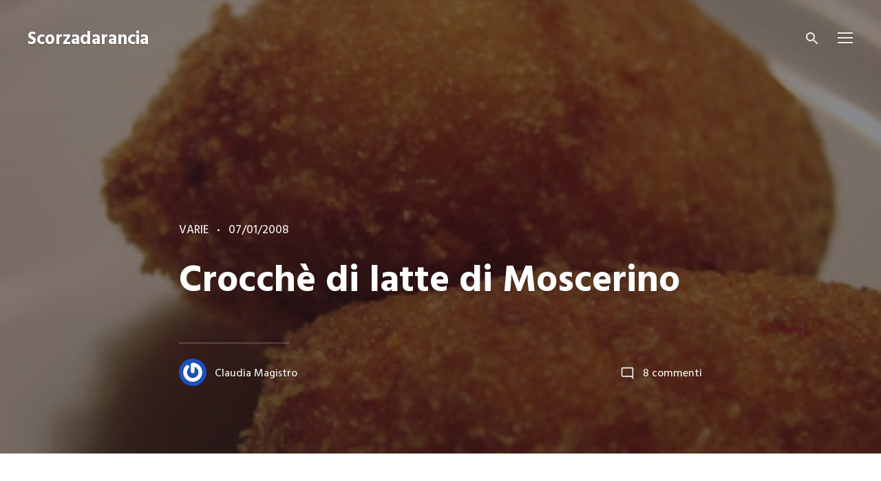

--- FILE ---
content_type: text/html; charset=UTF-8
request_url: http://scorzadarancia.it/crocch-di-latte-di-moscerino/
body_size: 14598
content:
<!doctype html>
<html lang="it-IT" class="no-js">
<head>
	<meta charset="UTF-8" />
	<meta name="viewport" content="width=device-width, initial-scale=1" />
	<link rel="profile" href="https://gmpg.org/xfn/11" />
	<script>(function(html){html.className = html.className.replace(/\bno-js\b/,'js')})(document.documentElement);</script>
<title>Crocchè di latte di Moscerino &#8211; Scorzadarancia</title>
<meta name='robots' content='max-image-preview:large' />
<link rel='dns-prefetch' href='//fonts.googleapis.com' />
<link href='https://fonts.gstatic.com' crossorigin rel='preconnect' />
<link rel="alternate" type="application/rss+xml" title="Scorzadarancia &raquo; Feed" href="http://scorzadarancia.it/feed/" />
<link rel="alternate" type="application/rss+xml" title="Scorzadarancia &raquo; Feed dei commenti" href="http://scorzadarancia.it/comments/feed/" />
<link rel="alternate" type="application/rss+xml" title="Scorzadarancia &raquo; Crocchè di latte di Moscerino Feed dei commenti" href="http://scorzadarancia.it/crocch-di-latte-di-moscerino/feed/" />
<script type="text/javascript">
window._wpemojiSettings = {"baseUrl":"https:\/\/s.w.org\/images\/core\/emoji\/14.0.0\/72x72\/","ext":".png","svgUrl":"https:\/\/s.w.org\/images\/core\/emoji\/14.0.0\/svg\/","svgExt":".svg","source":{"concatemoji":"http:\/\/scorzadarancia.it\/wp-includes\/js\/wp-emoji-release.min.js?ver=6.2.8"}};
/*! This file is auto-generated */
!function(e,a,t){var n,r,o,i=a.createElement("canvas"),p=i.getContext&&i.getContext("2d");function s(e,t){p.clearRect(0,0,i.width,i.height),p.fillText(e,0,0);e=i.toDataURL();return p.clearRect(0,0,i.width,i.height),p.fillText(t,0,0),e===i.toDataURL()}function c(e){var t=a.createElement("script");t.src=e,t.defer=t.type="text/javascript",a.getElementsByTagName("head")[0].appendChild(t)}for(o=Array("flag","emoji"),t.supports={everything:!0,everythingExceptFlag:!0},r=0;r<o.length;r++)t.supports[o[r]]=function(e){if(p&&p.fillText)switch(p.textBaseline="top",p.font="600 32px Arial",e){case"flag":return s("\ud83c\udff3\ufe0f\u200d\u26a7\ufe0f","\ud83c\udff3\ufe0f\u200b\u26a7\ufe0f")?!1:!s("\ud83c\uddfa\ud83c\uddf3","\ud83c\uddfa\u200b\ud83c\uddf3")&&!s("\ud83c\udff4\udb40\udc67\udb40\udc62\udb40\udc65\udb40\udc6e\udb40\udc67\udb40\udc7f","\ud83c\udff4\u200b\udb40\udc67\u200b\udb40\udc62\u200b\udb40\udc65\u200b\udb40\udc6e\u200b\udb40\udc67\u200b\udb40\udc7f");case"emoji":return!s("\ud83e\udef1\ud83c\udffb\u200d\ud83e\udef2\ud83c\udfff","\ud83e\udef1\ud83c\udffb\u200b\ud83e\udef2\ud83c\udfff")}return!1}(o[r]),t.supports.everything=t.supports.everything&&t.supports[o[r]],"flag"!==o[r]&&(t.supports.everythingExceptFlag=t.supports.everythingExceptFlag&&t.supports[o[r]]);t.supports.everythingExceptFlag=t.supports.everythingExceptFlag&&!t.supports.flag,t.DOMReady=!1,t.readyCallback=function(){t.DOMReady=!0},t.supports.everything||(n=function(){t.readyCallback()},a.addEventListener?(a.addEventListener("DOMContentLoaded",n,!1),e.addEventListener("load",n,!1)):(e.attachEvent("onload",n),a.attachEvent("onreadystatechange",function(){"complete"===a.readyState&&t.readyCallback()})),(e=t.source||{}).concatemoji?c(e.concatemoji):e.wpemoji&&e.twemoji&&(c(e.twemoji),c(e.wpemoji)))}(window,document,window._wpemojiSettings);
</script>
<style type="text/css">
img.wp-smiley,
img.emoji {
	display: inline !important;
	border: none !important;
	box-shadow: none !important;
	height: 1em !important;
	width: 1em !important;
	margin: 0 0.07em !important;
	vertical-align: -0.1em !important;
	background: none !important;
	padding: 0 !important;
}
</style>
	<link rel='stylesheet' id='wp-block-library-css' href='http://scorzadarancia.it/wp-includes/css/dist/block-library/style.min.css?ver=6.2.8' type='text/css' media='all' />
<style id='wp-block-library-theme-inline-css' type='text/css'>
.wp-block-audio figcaption{color:#555;font-size:13px;text-align:center}.is-dark-theme .wp-block-audio figcaption{color:hsla(0,0%,100%,.65)}.wp-block-audio{margin:0 0 1em}.wp-block-code{border:1px solid #ccc;border-radius:4px;font-family:Menlo,Consolas,monaco,monospace;padding:.8em 1em}.wp-block-embed figcaption{color:#555;font-size:13px;text-align:center}.is-dark-theme .wp-block-embed figcaption{color:hsla(0,0%,100%,.65)}.wp-block-embed{margin:0 0 1em}.blocks-gallery-caption{color:#555;font-size:13px;text-align:center}.is-dark-theme .blocks-gallery-caption{color:hsla(0,0%,100%,.65)}.wp-block-image figcaption{color:#555;font-size:13px;text-align:center}.is-dark-theme .wp-block-image figcaption{color:hsla(0,0%,100%,.65)}.wp-block-image{margin:0 0 1em}.wp-block-pullquote{border-bottom:4px solid;border-top:4px solid;color:currentColor;margin-bottom:1.75em}.wp-block-pullquote cite,.wp-block-pullquote footer,.wp-block-pullquote__citation{color:currentColor;font-size:.8125em;font-style:normal;text-transform:uppercase}.wp-block-quote{border-left:.25em solid;margin:0 0 1.75em;padding-left:1em}.wp-block-quote cite,.wp-block-quote footer{color:currentColor;font-size:.8125em;font-style:normal;position:relative}.wp-block-quote.has-text-align-right{border-left:none;border-right:.25em solid;padding-left:0;padding-right:1em}.wp-block-quote.has-text-align-center{border:none;padding-left:0}.wp-block-quote.is-large,.wp-block-quote.is-style-large,.wp-block-quote.is-style-plain{border:none}.wp-block-search .wp-block-search__label{font-weight:700}.wp-block-search__button{border:1px solid #ccc;padding:.375em .625em}:where(.wp-block-group.has-background){padding:1.25em 2.375em}.wp-block-separator.has-css-opacity{opacity:.4}.wp-block-separator{border:none;border-bottom:2px solid;margin-left:auto;margin-right:auto}.wp-block-separator.has-alpha-channel-opacity{opacity:1}.wp-block-separator:not(.is-style-wide):not(.is-style-dots){width:100px}.wp-block-separator.has-background:not(.is-style-dots){border-bottom:none;height:1px}.wp-block-separator.has-background:not(.is-style-wide):not(.is-style-dots){height:2px}.wp-block-table{margin:0 0 1em}.wp-block-table td,.wp-block-table th{word-break:normal}.wp-block-table figcaption{color:#555;font-size:13px;text-align:center}.is-dark-theme .wp-block-table figcaption{color:hsla(0,0%,100%,.65)}.wp-block-video figcaption{color:#555;font-size:13px;text-align:center}.is-dark-theme .wp-block-video figcaption{color:hsla(0,0%,100%,.65)}.wp-block-video{margin:0 0 1em}.wp-block-template-part.has-background{margin-bottom:0;margin-top:0;padding:1.25em 2.375em}
</style>
<link rel='stylesheet' id='classic-theme-styles-css' href='http://scorzadarancia.it/wp-includes/css/classic-themes.min.css?ver=6.2.8' type='text/css' media='all' />
<style id='global-styles-inline-css' type='text/css'>
body{--wp--preset--color--black: #000000;--wp--preset--color--cyan-bluish-gray: #abb8c3;--wp--preset--color--white: #ffffff;--wp--preset--color--pale-pink: #f78da7;--wp--preset--color--vivid-red: #cf2e2e;--wp--preset--color--luminous-vivid-orange: #ff6900;--wp--preset--color--luminous-vivid-amber: #fcb900;--wp--preset--color--light-green-cyan: #7bdcb5;--wp--preset--color--vivid-green-cyan: #00d084;--wp--preset--color--pale-cyan-blue: #8ed1fc;--wp--preset--color--vivid-cyan-blue: #0693e3;--wp--preset--color--vivid-purple: #9b51e0;--wp--preset--gradient--vivid-cyan-blue-to-vivid-purple: linear-gradient(135deg,rgba(6,147,227,1) 0%,rgb(155,81,224) 100%);--wp--preset--gradient--light-green-cyan-to-vivid-green-cyan: linear-gradient(135deg,rgb(122,220,180) 0%,rgb(0,208,130) 100%);--wp--preset--gradient--luminous-vivid-amber-to-luminous-vivid-orange: linear-gradient(135deg,rgba(252,185,0,1) 0%,rgba(255,105,0,1) 100%);--wp--preset--gradient--luminous-vivid-orange-to-vivid-red: linear-gradient(135deg,rgba(255,105,0,1) 0%,rgb(207,46,46) 100%);--wp--preset--gradient--very-light-gray-to-cyan-bluish-gray: linear-gradient(135deg,rgb(238,238,238) 0%,rgb(169,184,195) 100%);--wp--preset--gradient--cool-to-warm-spectrum: linear-gradient(135deg,rgb(74,234,220) 0%,rgb(151,120,209) 20%,rgb(207,42,186) 40%,rgb(238,44,130) 60%,rgb(251,105,98) 80%,rgb(254,248,76) 100%);--wp--preset--gradient--blush-light-purple: linear-gradient(135deg,rgb(255,206,236) 0%,rgb(152,150,240) 100%);--wp--preset--gradient--blush-bordeaux: linear-gradient(135deg,rgb(254,205,165) 0%,rgb(254,45,45) 50%,rgb(107,0,62) 100%);--wp--preset--gradient--luminous-dusk: linear-gradient(135deg,rgb(255,203,112) 0%,rgb(199,81,192) 50%,rgb(65,88,208) 100%);--wp--preset--gradient--pale-ocean: linear-gradient(135deg,rgb(255,245,203) 0%,rgb(182,227,212) 50%,rgb(51,167,181) 100%);--wp--preset--gradient--electric-grass: linear-gradient(135deg,rgb(202,248,128) 0%,rgb(113,206,126) 100%);--wp--preset--gradient--midnight: linear-gradient(135deg,rgb(2,3,129) 0%,rgb(40,116,252) 100%);--wp--preset--duotone--dark-grayscale: url('#wp-duotone-dark-grayscale');--wp--preset--duotone--grayscale: url('#wp-duotone-grayscale');--wp--preset--duotone--purple-yellow: url('#wp-duotone-purple-yellow');--wp--preset--duotone--blue-red: url('#wp-duotone-blue-red');--wp--preset--duotone--midnight: url('#wp-duotone-midnight');--wp--preset--duotone--magenta-yellow: url('#wp-duotone-magenta-yellow');--wp--preset--duotone--purple-green: url('#wp-duotone-purple-green');--wp--preset--duotone--blue-orange: url('#wp-duotone-blue-orange');--wp--preset--font-size--small: 16px;--wp--preset--font-size--medium: 20px;--wp--preset--font-size--large: 21px;--wp--preset--font-size--x-large: 42px;--wp--preset--font-size--normal: 18px;--wp--preset--font-size--huge: 24px;--wp--preset--spacing--20: 0.44rem;--wp--preset--spacing--30: 0.67rem;--wp--preset--spacing--40: 1rem;--wp--preset--spacing--50: 1.5rem;--wp--preset--spacing--60: 2.25rem;--wp--preset--spacing--70: 3.38rem;--wp--preset--spacing--80: 5.06rem;--wp--preset--shadow--natural: 6px 6px 9px rgba(0, 0, 0, 0.2);--wp--preset--shadow--deep: 12px 12px 50px rgba(0, 0, 0, 0.4);--wp--preset--shadow--sharp: 6px 6px 0px rgba(0, 0, 0, 0.2);--wp--preset--shadow--outlined: 6px 6px 0px -3px rgba(255, 255, 255, 1), 6px 6px rgba(0, 0, 0, 1);--wp--preset--shadow--crisp: 6px 6px 0px rgba(0, 0, 0, 1);}:where(.is-layout-flex){gap: 0.5em;}body .is-layout-flow > .alignleft{float: left;margin-inline-start: 0;margin-inline-end: 2em;}body .is-layout-flow > .alignright{float: right;margin-inline-start: 2em;margin-inline-end: 0;}body .is-layout-flow > .aligncenter{margin-left: auto !important;margin-right: auto !important;}body .is-layout-constrained > .alignleft{float: left;margin-inline-start: 0;margin-inline-end: 2em;}body .is-layout-constrained > .alignright{float: right;margin-inline-start: 2em;margin-inline-end: 0;}body .is-layout-constrained > .aligncenter{margin-left: auto !important;margin-right: auto !important;}body .is-layout-constrained > :where(:not(.alignleft):not(.alignright):not(.alignfull)){max-width: var(--wp--style--global--content-size);margin-left: auto !important;margin-right: auto !important;}body .is-layout-constrained > .alignwide{max-width: var(--wp--style--global--wide-size);}body .is-layout-flex{display: flex;}body .is-layout-flex{flex-wrap: wrap;align-items: center;}body .is-layout-flex > *{margin: 0;}:where(.wp-block-columns.is-layout-flex){gap: 2em;}.has-black-color{color: var(--wp--preset--color--black) !important;}.has-cyan-bluish-gray-color{color: var(--wp--preset--color--cyan-bluish-gray) !important;}.has-white-color{color: var(--wp--preset--color--white) !important;}.has-pale-pink-color{color: var(--wp--preset--color--pale-pink) !important;}.has-vivid-red-color{color: var(--wp--preset--color--vivid-red) !important;}.has-luminous-vivid-orange-color{color: var(--wp--preset--color--luminous-vivid-orange) !important;}.has-luminous-vivid-amber-color{color: var(--wp--preset--color--luminous-vivid-amber) !important;}.has-light-green-cyan-color{color: var(--wp--preset--color--light-green-cyan) !important;}.has-vivid-green-cyan-color{color: var(--wp--preset--color--vivid-green-cyan) !important;}.has-pale-cyan-blue-color{color: var(--wp--preset--color--pale-cyan-blue) !important;}.has-vivid-cyan-blue-color{color: var(--wp--preset--color--vivid-cyan-blue) !important;}.has-vivid-purple-color{color: var(--wp--preset--color--vivid-purple) !important;}.has-black-background-color{background-color: var(--wp--preset--color--black) !important;}.has-cyan-bluish-gray-background-color{background-color: var(--wp--preset--color--cyan-bluish-gray) !important;}.has-white-background-color{background-color: var(--wp--preset--color--white) !important;}.has-pale-pink-background-color{background-color: var(--wp--preset--color--pale-pink) !important;}.has-vivid-red-background-color{background-color: var(--wp--preset--color--vivid-red) !important;}.has-luminous-vivid-orange-background-color{background-color: var(--wp--preset--color--luminous-vivid-orange) !important;}.has-luminous-vivid-amber-background-color{background-color: var(--wp--preset--color--luminous-vivid-amber) !important;}.has-light-green-cyan-background-color{background-color: var(--wp--preset--color--light-green-cyan) !important;}.has-vivid-green-cyan-background-color{background-color: var(--wp--preset--color--vivid-green-cyan) !important;}.has-pale-cyan-blue-background-color{background-color: var(--wp--preset--color--pale-cyan-blue) !important;}.has-vivid-cyan-blue-background-color{background-color: var(--wp--preset--color--vivid-cyan-blue) !important;}.has-vivid-purple-background-color{background-color: var(--wp--preset--color--vivid-purple) !important;}.has-black-border-color{border-color: var(--wp--preset--color--black) !important;}.has-cyan-bluish-gray-border-color{border-color: var(--wp--preset--color--cyan-bluish-gray) !important;}.has-white-border-color{border-color: var(--wp--preset--color--white) !important;}.has-pale-pink-border-color{border-color: var(--wp--preset--color--pale-pink) !important;}.has-vivid-red-border-color{border-color: var(--wp--preset--color--vivid-red) !important;}.has-luminous-vivid-orange-border-color{border-color: var(--wp--preset--color--luminous-vivid-orange) !important;}.has-luminous-vivid-amber-border-color{border-color: var(--wp--preset--color--luminous-vivid-amber) !important;}.has-light-green-cyan-border-color{border-color: var(--wp--preset--color--light-green-cyan) !important;}.has-vivid-green-cyan-border-color{border-color: var(--wp--preset--color--vivid-green-cyan) !important;}.has-pale-cyan-blue-border-color{border-color: var(--wp--preset--color--pale-cyan-blue) !important;}.has-vivid-cyan-blue-border-color{border-color: var(--wp--preset--color--vivid-cyan-blue) !important;}.has-vivid-purple-border-color{border-color: var(--wp--preset--color--vivid-purple) !important;}.has-vivid-cyan-blue-to-vivid-purple-gradient-background{background: var(--wp--preset--gradient--vivid-cyan-blue-to-vivid-purple) !important;}.has-light-green-cyan-to-vivid-green-cyan-gradient-background{background: var(--wp--preset--gradient--light-green-cyan-to-vivid-green-cyan) !important;}.has-luminous-vivid-amber-to-luminous-vivid-orange-gradient-background{background: var(--wp--preset--gradient--luminous-vivid-amber-to-luminous-vivid-orange) !important;}.has-luminous-vivid-orange-to-vivid-red-gradient-background{background: var(--wp--preset--gradient--luminous-vivid-orange-to-vivid-red) !important;}.has-very-light-gray-to-cyan-bluish-gray-gradient-background{background: var(--wp--preset--gradient--very-light-gray-to-cyan-bluish-gray) !important;}.has-cool-to-warm-spectrum-gradient-background{background: var(--wp--preset--gradient--cool-to-warm-spectrum) !important;}.has-blush-light-purple-gradient-background{background: var(--wp--preset--gradient--blush-light-purple) !important;}.has-blush-bordeaux-gradient-background{background: var(--wp--preset--gradient--blush-bordeaux) !important;}.has-luminous-dusk-gradient-background{background: var(--wp--preset--gradient--luminous-dusk) !important;}.has-pale-ocean-gradient-background{background: var(--wp--preset--gradient--pale-ocean) !important;}.has-electric-grass-gradient-background{background: var(--wp--preset--gradient--electric-grass) !important;}.has-midnight-gradient-background{background: var(--wp--preset--gradient--midnight) !important;}.has-small-font-size{font-size: var(--wp--preset--font-size--small) !important;}.has-medium-font-size{font-size: var(--wp--preset--font-size--medium) !important;}.has-large-font-size{font-size: var(--wp--preset--font-size--large) !important;}.has-x-large-font-size{font-size: var(--wp--preset--font-size--x-large) !important;}
.wp-block-navigation a:where(:not(.wp-element-button)){color: inherit;}
:where(.wp-block-columns.is-layout-flex){gap: 2em;}
.wp-block-pullquote{font-size: 1.5em;line-height: 1.6;}
</style>
<link rel='stylesheet' id='layerslider-css' href='http://scorzadarancia.it/wp-content/plugins/LayerSlider/static/css/layerslider.css?ver=5.6.2' type='text/css' media='all' />
<link rel='stylesheet' id='ls-google-fonts-css' href='http://fonts.googleapis.com/css?family=Lato:100,300,regular,700,900%7COpen+Sans:300%7CIndie+Flower:regular%7COswald:300,regular,700&#038;subset=latin%2Clatin-ext' type='text/css' media='all' />
<link rel='stylesheet' id='falkorn-fonts-css' href='https://fonts.googleapis.com/css?family=Lora%3A400%2C400i%2C700%2C700i%7CHind%3A400%2C500%2C600%2C700&#038;subset=latin' type='text/css' media='all' />
<link rel='stylesheet' id='falkorn-style-css' href='http://scorzadarancia.it/wp-content/themes/falkorn/style.css?ver=1.0.1' type='text/css' media='all' />
<link rel='stylesheet' id='falkorn-print-style-css' href='http://scorzadarancia.it/wp-content/themes/falkorn/assets/css/print.css?ver=1.0.1' type='text/css' media='print' />
<script type='text/javascript' src='http://scorzadarancia.it/wp-content/plugins/LayerSlider/static/js/greensock.js?ver=1.11.8' id='greensock-js'></script>
<script type='text/javascript' src='http://scorzadarancia.it/wp-includes/js/jquery/jquery.min.js?ver=3.6.4' id='jquery-core-js'></script>
<script type='text/javascript' src='http://scorzadarancia.it/wp-includes/js/jquery/jquery-migrate.min.js?ver=3.4.0' id='jquery-migrate-js'></script>
<script type='text/javascript' src='http://scorzadarancia.it/wp-content/plugins/LayerSlider/static/js/layerslider.kreaturamedia.jquery.js?ver=5.6.2' id='layerslider-js'></script>
<script type='text/javascript' src='http://scorzadarancia.it/wp-content/plugins/LayerSlider/static/js/layerslider.transitions.js?ver=5.6.2' id='layerslider-transitions-js'></script>
<link rel="https://api.w.org/" href="http://scorzadarancia.it/wp-json/" /><link rel="alternate" type="application/json" href="http://scorzadarancia.it/wp-json/wp/v2/posts/847" /><link rel="EditURI" type="application/rsd+xml" title="RSD" href="http://scorzadarancia.it/xmlrpc.php?rsd" />
<link rel="wlwmanifest" type="application/wlwmanifest+xml" href="http://scorzadarancia.it/wp-includes/wlwmanifest.xml" />
<meta name="generator" content="WordPress 6.2.8" />
<link rel="canonical" href="http://scorzadarancia.it/crocch-di-latte-di-moscerino/" />
<link rel='shortlink' href='http://scorzadarancia.it/?p=847' />
<link rel="alternate" type="application/json+oembed" href="http://scorzadarancia.it/wp-json/oembed/1.0/embed?url=http%3A%2F%2Fscorzadarancia.it%2Fcrocch-di-latte-di-moscerino%2F" />
<link rel="alternate" type="text/xml+oembed" href="http://scorzadarancia.it/wp-json/oembed/1.0/embed?url=http%3A%2F%2Fscorzadarancia.it%2Fcrocch-di-latte-di-moscerino%2F&#038;format=xml" />
<link rel="pingback" href="http://scorzadarancia.it/xmlrpc.php"><meta name="generator" content="Powered by Visual Composer - drag and drop page builder for WordPress."/>
<!--[if lte IE 9]><link rel="stylesheet" type="text/css" href="http://scorzadarancia.it/wp-content/plugins/js_composer/assets/css/vc_lte_ie9.css" media="screen"><![endif]--><!--[if IE  8]><link rel="stylesheet" type="text/css" href="http://scorzadarancia.it/wp-content/plugins/js_composer/assets/css/vc-ie8.css" media="screen"><![endif]--><link rel="icon" href="http://scorzadarancia.it/wp-content/uploads/2015/10/cropped-logo-scorza-32x32.png" sizes="32x32" />
<link rel="icon" href="http://scorzadarancia.it/wp-content/uploads/2015/10/cropped-logo-scorza-192x192.png" sizes="192x192" />
<link rel="apple-touch-icon" href="http://scorzadarancia.it/wp-content/uploads/2015/10/cropped-logo-scorza-180x180.png" />
<meta name="msapplication-TileImage" content="http://scorzadarancia.it/wp-content/uploads/2015/10/cropped-logo-scorza-270x270.png" />

<!-- BEGIN GADWP v4.9.3.2 Universal Tracking - https://deconf.com/google-analytics-dashboard-wordpress/ -->
<script>
  (function(i,s,o,g,r,a,m){i['GoogleAnalyticsObject']=r;i[r]=i[r]||function(){
  (i[r].q=i[r].q||[]).push(arguments)},i[r].l=1*new Date();a=s.createElement(o),
  m=s.getElementsByTagName(o)[0];a.async=1;a.src=g;m.parentNode.insertBefore(a,m)
  })(window,document,'script','//www.google-analytics.com/analytics.js','ga');
  ga('create', 'UA-78463749-1', 'auto');
  ga('send', 'pageview');
</script>

<!-- END GADWP Universal Tracking -->

<noscript><style> .wpb_animate_when_almost_visible { opacity: 1; }</style></noscript></head>

<body class="post-template-default single single-post postid-847 single-format-standard wp-embed-responsive color-scheme--default wpb-js-composer js-comp-ver-4.7.4 vc_responsive" itemscope="itemscope" itemtype="https://schema.org/WebPage">

		<a class="skip-link screen-reader-text" href="#content">Skip to content</a>
		
<div id="page" class="site">
	<header id="masthead" class="header header--default header--position-absolute header--colors-white">

		
<div class="header__panel">
	<div class="site__branding">
					<p class="site__title"><a href="http://scorzadarancia.it/" rel="home">Scorzadarancia</a></p>
			</div><!-- .site__branding -->

	<div class="header__wrapper">
		<a class="header__search" href="#" title="Search"><svg class="svg-icon" width="24" height="24" aria-hidden="true" role="img" focusable="false" xmlns="https://www.w3.org/2000/svg" viewBox="0 0 24 24"><path d="M15.5 14h-.79l-.28-.27C15.41 12.59 16 11.11 16 9.5 16 5.91 13.09 3 9.5 3S3 5.91 3 9.5 5.91 16 9.5 16c1.61 0 3.09-.59 4.23-1.57l.27.28v.79l5 4.99L20.49 19l-4.99-5zm-6 0C7.01 14 5 11.99 5 9.5S7.01 5 9.5 5 14 7.01 14 9.5 11.99 14 9.5 14z"/><path d="M0 0h24v24H0z" fill="none"/></svg></a>

		<button id="sidebar-toggle" class="button--sidebar-toggle" type="button">
			<span class="screen-reader-text">Menu</span>
			<span class="icon-bar"></span>
			<span class="icon-bar"></span>
			<span class="icon-bar"></span>
		</button><!-- #sidebar-toggle -->
	</div>
</div><!-- .header__panel -->

	</header><!-- #masthead -->

	<div id="content" class="content">

		
<div id="primary" class="content-area">
	<main id="main" class="main-content">

		
<article id="post-847" class="post-847 post type-post status-publish format-standard has-post-thumbnail hentry category-varie tag-contorno tag-cose-di-capriccio_antipasto">
	<header class="entry__header">
		<div class="entry__meta"><span class="cat-links"><span class="screen-reader-text">Categories </span><a href="http://scorzadarancia.it/category/varie/" rel="category tag">varie</a></span><span class="posted-on"><span class="screen-reader-text">Posted on </span><a href="http://scorzadarancia.it/crocch-di-latte-di-moscerino/" rel="bookmark"><time class="entry__date published" datetime="2008-01-07T20:22:00+01:00">07/01/2008</time><time class="updated" datetime="2015-10-11T07:32:06+01:00">11/10/2015</time></a></span></div><!-- .entry__meta --><h1 class="entry__title">Crocchè di latte di Moscerino</h1>
			<figure class="post__thumbnail">
				<img width="320" height="240" src="http://scorzadarancia.it/wp-content/uploads/2008/01/DSC02565.jpg" class="attachment-post-thumbnail size-post-thumbnail wp-post-image" alt="" decoding="async" sizes="100vw" />			</figure><!-- .post__thumbnail -->

		
		<div class="entry__meta entry__meta--after-title">
			<span class="byline"><span class="author vcard"><a class="url fn n" href="http://scorzadarancia.it/author/scorzadm/"><span class="avatar__wrapper"><img alt='' src='http://1.gravatar.com/avatar/442509bb64825450766e03cc9c723c5d?s=40&#038;r=g' srcset='http://1.gravatar.com/avatar/442509bb64825450766e03cc9c723c5d?s=80&#038;r=g 2x' class='avatar avatar-40 photo' height='40' width='40' loading='lazy' decoding='async'/></span>Claudia Magistro</a></span></span><span class="comments-link"><svg class="svg-icon" width="21" height="21" aria-hidden="true" role="img" focusable="false" xmlns="https://www.w3.org/2000/svg" viewBox="0 0 24 24"><path fill="none" d="M0 0h24v24H0V0z"/><path d="M20 17.17L18.83 16H4V4h16v13.17zM20 2H4c-1.1 0-2 .9-2 2v12c0 1.1.9 2 2 2h14l4 4V4c0-1.1-.9-2-2-2z"/></svg><a href="http://scorzadarancia.it/crocch-di-latte-di-moscerino/#comments">8 commenti<span class="screen-reader-text"> su Crocchè di latte di Moscerino</span></a></span>		</div>
	</header><!-- .entry__header -->

	
	<div class="entry__content">
		<p><a href="http://4.bp.blogspot.com/_46ZvwnyV9sE/R4KSe4GwS-I/AAAAAAAABDE/rND2AA40x8k/s1600-h/DSC02565.JPG" onblur="try {parent.deselectBloggerImageGracefully();} catch(e) {}"><img decoding="async" alt="" border="0" id="BLOGGER_PHOTO_ID_5152841982819716066" src="http://scorzadarancia.it/wp-content/uploads/2008/01/DSC02565.jpg" style="cursor: pointer; display: block; margin: 0px auto 10px; text-align: center;" /></a><br />
<a href="http://4.bp.blogspot.com/_46ZvwnyV9sE/R4KLT4GwS7I/AAAAAAAABCs/X14zuRU1DeA/s1600-h/DSC02567.JPG" onblur="try {parent.deselectBloggerImageGracefully();} catch(e) {}"><img decoding="async" alt="" border="0" id="BLOGGER_PHOTO_ID_5152834097259760562" src="http://scorzadarancia.it/wp-content/uploads/2008/01/DSC02567.jpg" style="cursor: pointer; display: block; margin: 0px auto 10px; text-align: center;" /></a><br />
<a href="http://1.bp.blogspot.com/_46ZvwnyV9sE/R4KLUIGwS8I/AAAAAAAABC0/Lb9OnRnDrS8/s1600-h/DSC02564.JPG" onblur="try {parent.deselectBloggerImageGracefully();} catch(e) {}"><img decoding="async" alt="" border="0" id="BLOGGER_PHOTO_ID_5152834101554727874" src="http://scorzadarancia.it/wp-content/uploads/2008/01/DSC02564.jpg" style="cursor: pointer; display: block; margin: 0px auto 10px; text-align: center;" /></a><br />
<a href="http://moscerino.blogspot.com/">Finalmente è tornata</a> dal suo mega viaggio a Nuova York ( brutta l&#8217;invidia ah! ;)) e finalmente ho fatto le crocchè di Moscerino, l&#8217;avevo detto infatti 😉<br />
sono semplicissime e i bambini ne vanno matti&#8230;anche i grandi. A <a href="http://moscerino.blogspot.com/2007/12/di-latte.html#comment-c2554524644509321760">lei </a>con questi ingredienti ne vengono 25 a me, che le ho fatte più grandi, ne sono venute 18. il procedimento è facilissimo! L&#8217;unica accortezza è quella di preparare la besciamella in anticipo di qualche ora. <a href="http://moscerino.blogspot.com/">Moscerino</a> consiglia di prepararla a pranzo e friggerle le crocchè la sera, ma io ho deciso un po&#8217; oltre il pranzo ed ho preparato la besciamella all 17,00 funziona uguale!<br />
Ingredienti:<br />
100 g di farina<br />
50 g di burro<br />
mezzo litro di latte<br />
un uovo<br />
50 g di parmigiano grattugiato<br />
sale, pepe, noce moscata<br />
pan grattato<br />
olio per friggere</p>
<p>Preparate la salsa besciamella. Sciogliete il burro in un pentolino su fuoco leggero, unite gradualmente la farina setacciata mescolando con un cucchiaio di legno, aggiungete il latte &#8220;a filo&#8221; amalgamando e sciogliendo gli eventuali grumi. Fate cuocere facendo prendere il bollore. Togliete dal fuoco e insaporite con il sale, il pepe e la noce moscata, mescolate ed aggiungete  il parmigiano e il tuorlo dell&#8217;uovo, mescolando dopo ogni aggiunta. La consistenza sarà abbastanza densa, mettetela da parte e fate raffreddare completamente. Quando è il momento di formare le crocchè, sbattete l&#8217;albume leggermente e mettetelo da parte, stendete un foglio di carta forno e copritelo con il pangrattato. Bagnate le mani con l&#8217;albume sbattuto e prelevate una piccola quantità di composto, formate un cilindretto e mettetelo nel pan grattato, continuate fino ad esaurire la besciamella, bagnando sempre le mani nell&#8217;abume, il quale darà consistenza alle forme evitando di far attaccare l&#8217;impasto alle mani. Friggete in abbondante olio caldo facendole dorare. Sono buonissime!<br />
Grazie Moscerino<br />
:*</p>
	</div><!-- .entry__content -->

	<footer class="entry__footer"><div class="tags-links">Tags: <a href="http://scorzadarancia.it/tag/contorno/" rel="tag">Contorno</a>, <a href="http://scorzadarancia.it/tag/cose-di-capriccio_antipasto/" rel="tag">cose di capriccio_antipasto</a></div></footer><!-- .entry__footer --></article><!-- #post-847 -->

<div id="show-commets" class="show-comments">
	<button id="show-comments-button" class="button button--show-comments" type="button">
		<svg class="svg-icon" width="24" height="24" aria-hidden="true" role="img" focusable="false" xmlns="https://www.w3.org/2000/svg" viewBox="0 0 24 24"><path fill="none" d="M0 0h24v24H0V0z"/><path d="M20 17.17L18.83 16H4V4h16v13.17zM20 2H4c-1.1 0-2 .9-2 2v12c0 1.1.9 2 2 2h14l4 4V4c0-1.1-.9-2-2-2z"/></svg><span class="button__text">Show Comments</span><span class="button__count">(8)</span>	</button>
</div>

<div id="comments" class="comments-area">
	<div class="comments-area__wrapper">

					<h2 class="comments-title">
				8 Comments			</h2><!-- .comments-title -->

			<ol class="comment-list">
						<li id="comment-462" class="comment even thread-even depth-1 comment--has-avatar">
			<article id="div-comment-462" class="comment-body">
				<footer class="comment-meta">
					<div class="comment-author vcard">
						<a href="https://www.blogger.com/profile/12724521771669570740" rel="external nofollow" class="url"><span class="comment-author__avatar"><img alt='' src='http://1.gravatar.com/avatar/?s=50&#038;r=g' srcset='http://1.gravatar.com/avatar/?s=100&#038;r=g 2x' class='avatar avatar-50 photo avatar-default' height='50' width='50' loading='lazy' decoding='async'/></span><span class="fn">Lory</span> <span class="screen-reader-text says">says:</span></a>					</div><!-- .comment-author -->

					<div class="comment-metadata">
						<a href="http://scorzadarancia.it/crocch-di-latte-di-moscerino/#comment-462">
														<time datetime="2008-01-08T06:56:00+01:00" title="08/01/2008 at 6:56">
								08/01/2008 at 6:56							</time>
						</a>
											</div><!-- .comment-metadata -->

									</footer><!-- .comment-meta -->

				<div class="comment-content">
					<p>le crocchette di latte,che buone!<br />Bellissime anche da vedere le tue!</p>
				</div><!-- .comment-content -->

				<div class="comment-reply"><a rel='nofollow' class='comment-reply-link' href='http://scorzadarancia.it/crocch-di-latte-di-moscerino/?replytocom=462#respond' data-commentid="462" data-postid="847" data-belowelement="div-comment-462" data-respondelement="respond" data-replyto="Rispondi a Lory" aria-label='Rispondi a Lory'>Rispondi</a></div>			</article><!-- .comment-body -->
		</li><!-- #comment-## -->
		<li id="comment-463" class="comment odd alt thread-odd thread-alt depth-1 comment--has-avatar">
			<article id="div-comment-463" class="comment-body">
				<footer class="comment-meta">
					<div class="comment-author vcard">
						<a href="https://www.blogger.com/profile/05503347116870093288" rel="external nofollow" class="url"><span class="comment-author__avatar"><img alt='' src='http://1.gravatar.com/avatar/?s=50&#038;r=g' srcset='http://1.gravatar.com/avatar/?s=100&#038;r=g 2x' class='avatar avatar-50 photo avatar-default' height='50' width='50' loading='lazy' decoding='async'/></span><span class="fn">Moscerino</span> <span class="screen-reader-text says">says:</span></a>					</div><!-- .comment-author -->

					<div class="comment-metadata">
						<a href="http://scorzadarancia.it/crocch-di-latte-di-moscerino/#comment-463">
														<time datetime="2008-01-08T08:56:00+01:00" title="08/01/2008 at 8:56">
								08/01/2008 at 8:56							</time>
						</a>
											</div><!-- .comment-metadata -->

									</footer><!-- .comment-meta -->

				<div class="comment-content">
					<p>ti sono venute benissimo!!! brava!! è vero i bambini le adorano; quando ero piccola, io ero piuttosto schizzinosa sul cibo ma davanti a queste non resistevo mai..ne facevo una scorpacciata!! e mia madre chiudeva un occhio sul fatto che fosse frittura,purchè facessi un pasto abbondante per una volta!</p>
				</div><!-- .comment-content -->

				<div class="comment-reply"><a rel='nofollow' class='comment-reply-link' href='http://scorzadarancia.it/crocch-di-latte-di-moscerino/?replytocom=463#respond' data-commentid="463" data-postid="847" data-belowelement="div-comment-463" data-respondelement="respond" data-replyto="Rispondi a Moscerino" aria-label='Rispondi a Moscerino'>Rispondi</a></div>			</article><!-- .comment-body -->
		</li><!-- #comment-## -->
		<li id="comment-464" class="comment even thread-even depth-1 comment--has-avatar">
			<article id="div-comment-464" class="comment-body">
				<footer class="comment-meta">
					<div class="comment-author vcard">
						<a href="https://www.blogger.com/profile/02928675508379863631" rel="external nofollow" class="url"><span class="comment-author__avatar"><img alt='' src='http://1.gravatar.com/avatar/?s=50&#038;r=g' srcset='http://1.gravatar.com/avatar/?s=100&#038;r=g 2x' class='avatar avatar-50 photo avatar-default' height='50' width='50' loading='lazy' decoding='async'/></span><span class="fn">Claudia</span> <span class="screen-reader-text says">says:</span></a>					</div><!-- .comment-author -->

					<div class="comment-metadata">
						<a href="http://scorzadarancia.it/crocch-di-latte-di-moscerino/#comment-464">
														<time datetime="2008-01-08T09:05:00+01:00" title="08/01/2008 at 9:05">
								08/01/2008 at 9:05							</time>
						</a>
											</div><!-- .comment-metadata -->

									</footer><!-- .comment-meta -->

				<div class="comment-content">
					<p>Lory,<br />erano davvero buone, semplicissime e ottime.<br />grazie *<br />baci<br />Cla</p>
<p>Moscerino,<br />ti confesso che il mio nipotino di nove mesi ne ha mangiato quasi una&#8230;<br />era impazzito e la voleva che la voleva 🙂 l&#8217;altra nipotina di 5 e mia figlia di 8 hanno mangiato solo quelle, a noi ne sono rimaste poche poche, ma da buone mamme anche noi abbiamo chiuso tutte e due gli occhi.<br />Baci<br />Cla</p>
				</div><!-- .comment-content -->

				<div class="comment-reply"><a rel='nofollow' class='comment-reply-link' href='http://scorzadarancia.it/crocch-di-latte-di-moscerino/?replytocom=464#respond' data-commentid="464" data-postid="847" data-belowelement="div-comment-464" data-respondelement="respond" data-replyto="Rispondi a Claudia" aria-label='Rispondi a Claudia'>Rispondi</a></div>			</article><!-- .comment-body -->
		</li><!-- #comment-## -->
		<li id="comment-465" class="comment odd alt thread-odd thread-alt depth-1 comment--has-avatar">
			<article id="div-comment-465" class="comment-body">
				<footer class="comment-meta">
					<div class="comment-author vcard">
						<span class="comment-author__avatar"><img alt='' src='http://1.gravatar.com/avatar/?s=50&#038;r=g' srcset='http://1.gravatar.com/avatar/?s=100&#038;r=g 2x' class='avatar avatar-50 photo avatar-default' height='50' width='50' loading='lazy' decoding='async'/></span><span class="fn">Tomà</span> <span class="screen-reader-text says">says:</span>					</div><!-- .comment-author -->

					<div class="comment-metadata">
						<a href="http://scorzadarancia.it/crocch-di-latte-di-moscerino/#comment-465">
														<time datetime="2008-01-08T11:24:00+01:00" title="08/01/2008 at 11:24">
								08/01/2008 at 11:24							</time>
						</a>
											</div><!-- .comment-metadata -->

									</footer><!-- .comment-meta -->

				<div class="comment-content">
					<p>Quando ho letto &#8220;di latte di moscerino&#8221;, ho pensato che mai avrei potuto trovare qui l&#8217;ingrediente principale. Poi ho capito, ma ho dovuto leggere tutta la ricetta. Ma secondo te sto invecchiando o lo sono già?  <br />anche se non mi sono fatta sentire ti leggo tutte le mattine.<br />Baci Tomà</p>
				</div><!-- .comment-content -->

				<div class="comment-reply"><a rel='nofollow' class='comment-reply-link' href='http://scorzadarancia.it/crocch-di-latte-di-moscerino/?replytocom=465#respond' data-commentid="465" data-postid="847" data-belowelement="div-comment-465" data-respondelement="respond" data-replyto="Rispondi a Tomà" aria-label='Rispondi a Tomà'>Rispondi</a></div>			</article><!-- .comment-body -->
		</li><!-- #comment-## -->
		<li id="comment-468" class="comment even thread-even depth-1 comment--has-avatar">
			<article id="div-comment-468" class="comment-body">
				<footer class="comment-meta">
					<div class="comment-author vcard">
						<a href="https://www.blogger.com/profile/18082561968632915152" rel="external nofollow" class="url"><span class="comment-author__avatar"><img alt='' src='http://1.gravatar.com/avatar/?s=50&#038;r=g' srcset='http://1.gravatar.com/avatar/?s=100&#038;r=g 2x' class='avatar avatar-50 photo avatar-default' height='50' width='50' loading='lazy' decoding='async'/></span><span class="fn">Viviana</span> <span class="screen-reader-text says">says:</span></a>					</div><!-- .comment-author -->

					<div class="comment-metadata">
						<a href="http://scorzadarancia.it/crocch-di-latte-di-moscerino/#comment-468">
														<time datetime="2008-01-08T13:44:00+01:00" title="08/01/2008 at 13:44">
								08/01/2008 at 13:44							</time>
						</a>
											</div><!-- .comment-metadata -->

									</footer><!-- .comment-meta -->

				<div class="comment-content">
					<p>ma che bbuoneee!! le avevo già adocchiate da Moscerino, ma avevo appena finito di friggere 40 arancine e non avevo molta voglia di ricominciare&#8230; adesso però che la mia cucina non vede fritture da un mesetto mi sa che mi faccio questo regalo :D!! bbbbuooooneeeee</p>
				</div><!-- .comment-content -->

				<div class="comment-reply"><a rel='nofollow' class='comment-reply-link' href='http://scorzadarancia.it/crocch-di-latte-di-moscerino/?replytocom=468#respond' data-commentid="468" data-postid="847" data-belowelement="div-comment-468" data-respondelement="respond" data-replyto="Rispondi a Viviana" aria-label='Rispondi a Viviana'>Rispondi</a></div>			</article><!-- .comment-body -->
		</li><!-- #comment-## -->
		<li id="comment-470" class="comment odd alt thread-odd thread-alt depth-1 comment--has-avatar">
			<article id="div-comment-470" class="comment-body">
				<footer class="comment-meta">
					<div class="comment-author vcard">
						<a href="https://www.blogger.com/profile/02928675508379863631" rel="external nofollow" class="url"><span class="comment-author__avatar"><img alt='' src='http://1.gravatar.com/avatar/?s=50&#038;r=g' srcset='http://0.gravatar.com/avatar/?s=100&#038;r=g 2x' class='avatar avatar-50 photo avatar-default' height='50' width='50' loading='lazy' decoding='async'/></span><span class="fn">Claudia</span> <span class="screen-reader-text says">says:</span></a>					</div><!-- .comment-author -->

					<div class="comment-metadata">
						<a href="http://scorzadarancia.it/crocch-di-latte-di-moscerino/#comment-470">
														<time datetime="2008-01-08T16:19:00+01:00" title="08/01/2008 at 16:19">
								08/01/2008 at 16:19							</time>
						</a>
											</div><!-- .comment-metadata -->

									</footer><!-- .comment-meta -->

				<div class="comment-content">
					<p>Mamma, <br />mi fai morire dal ridere, certo a<br />Messina il latte di moscerino non lo puoi trovare, i moscerini da latte sono solo a Palermo ahahaha<br />lo so che mi leggi<br />:*<br />Cla</p>
<p>Vi, sappi che farò anche le tue arancine e poi ti dirò 🙂<br />bacetti<br />Cla</p>
				</div><!-- .comment-content -->

				<div class="comment-reply"><a rel='nofollow' class='comment-reply-link' href='http://scorzadarancia.it/crocch-di-latte-di-moscerino/?replytocom=470#respond' data-commentid="470" data-postid="847" data-belowelement="div-comment-470" data-respondelement="respond" data-replyto="Rispondi a Claudia" aria-label='Rispondi a Claudia'>Rispondi</a></div>			</article><!-- .comment-body -->
		</li><!-- #comment-## -->
		<li id="comment-512" class="comment even thread-even depth-1 comment--has-avatar">
			<article id="div-comment-512" class="comment-body">
				<footer class="comment-meta">
					<div class="comment-author vcard">
						<span class="comment-author__avatar"><img alt='' src='http://1.gravatar.com/avatar/?s=50&#038;r=g' srcset='http://1.gravatar.com/avatar/?s=100&#038;r=g 2x' class='avatar avatar-50 photo avatar-default' height='50' width='50' loading='lazy' decoding='async'/></span><span class="fn">zioelio</span> <span class="screen-reader-text says">says:</span>					</div><!-- .comment-author -->

					<div class="comment-metadata">
						<a href="http://scorzadarancia.it/crocch-di-latte-di-moscerino/#comment-512">
														<time datetime="2008-01-11T19:22:00+01:00" title="11/01/2008 at 19:22">
								11/01/2008 at 19:22							</time>
						</a>
											</div><!-- .comment-metadata -->

									</footer><!-- .comment-meta -->

				<div class="comment-content">
					<p>Sto rimbambendo anch&#8217;io: ho avuto un attimo di sbandamento quando ho letto &#8220;latte di moscerino&#8221;. Però sai cara la mia Tomà Mesò, con la moderna nanotecnologia tutto è possibile, anche mungere le moscerine piccole piccole che danno un latte ad altissimo contenuto proteico!!! Solo che costa un patrimonio.<br />Ciao un bacio a Cla e a Mesò. Zio elio</p>
				</div><!-- .comment-content -->

				<div class="comment-reply"><a rel='nofollow' class='comment-reply-link' href='http://scorzadarancia.it/crocch-di-latte-di-moscerino/?replytocom=512#respond' data-commentid="512" data-postid="847" data-belowelement="div-comment-512" data-respondelement="respond" data-replyto="Rispondi a zioelio" aria-label='Rispondi a zioelio'>Rispondi</a></div>			</article><!-- .comment-body -->
		</li><!-- #comment-## -->
		<li id="comment-520" class="comment odd alt thread-odd thread-alt depth-1 comment--has-avatar">
			<article id="div-comment-520" class="comment-body">
				<footer class="comment-meta">
					<div class="comment-author vcard">
						<a href="https://www.blogger.com/profile/02928675508379863631" rel="external nofollow" class="url"><span class="comment-author__avatar"><img alt='' src='http://0.gravatar.com/avatar/?s=50&#038;r=g' srcset='http://0.gravatar.com/avatar/?s=100&#038;r=g 2x' class='avatar avatar-50 photo avatar-default' height='50' width='50' loading='lazy' decoding='async'/></span><span class="fn">Claudia</span> <span class="screen-reader-text says">says:</span></a>					</div><!-- .comment-author -->

					<div class="comment-metadata">
						<a href="http://scorzadarancia.it/crocch-di-latte-di-moscerino/#comment-520">
														<time datetime="2008-01-13T20:41:00+01:00" title="13/01/2008 at 20:41">
								13/01/2008 at 20:41							</time>
						</a>
											</div><!-- .comment-metadata -->

									</footer><!-- .comment-meta -->

				<div class="comment-content">
					<p>Zio Elio:*<br />non ci dovrebbe essere alcun malinteso perchè il nome proprio di Moscerino è scritto maiuscolo 😉<br />ma certo è che la frase induce al fraintendimento ah ah ah <br />Bacetti Cla</p>
				</div><!-- .comment-content -->

				<div class="comment-reply"><a rel='nofollow' class='comment-reply-link' href='http://scorzadarancia.it/crocch-di-latte-di-moscerino/?replytocom=520#respond' data-commentid="520" data-postid="847" data-belowelement="div-comment-520" data-respondelement="respond" data-replyto="Rispondi a Claudia" aria-label='Rispondi a Claudia'>Rispondi</a></div>			</article><!-- .comment-body -->
		</li><!-- #comment-## -->
			</ol><!-- .comment-list -->

				<div id="respond" class="comment-respond">
		<h2 id="reply-title" class="comment-reply-title">Lascia un commento <small><a rel="nofollow" id="cancel-comment-reply-link" href="/crocch-di-latte-di-moscerino/#respond" style="display:none;">Annulla risposta</a></small></h2><form action="http://scorzadarancia.it/wp-comments-post.php" method="post" id="commentform" class="comment-form" novalidate><p class="comment-notes"><span id="email-notes">Il tuo indirizzo email non sarà pubblicato.</span> <span class="required-field-message">I campi obbligatori sono contrassegnati <span class="required">*</span></span></p><p class="comment-form-comment"><label for="comment">Commento <span class="required">*</span></label> <textarea id="comment" name="comment" cols="45" rows="8" maxlength="65525" required></textarea></p><p class="comment-form-author"><label for="author">Nome <span class="required">*</span></label> <input id="author" name="author" type="text" value="" size="30" maxlength="245" autocomplete="name" required /></p>
<p class="comment-form-email"><label for="email">Email <span class="required">*</span></label> <input id="email" name="email" type="email" value="" size="30" maxlength="100" aria-describedby="email-notes" autocomplete="email" required /></p>
<p class="comment-form-url"><label for="url">Sito web</label> <input id="url" name="url" type="url" value="" size="30" maxlength="200" autocomplete="url" /></p>
<p class="comment-form-cookies-consent"><input id="wp-comment-cookies-consent" name="wp-comment-cookies-consent" type="checkbox" value="yes" /> <label for="wp-comment-cookies-consent">Salva il mio nome, email e sito web in questo browser per la prossima volta che commento.</label></p>
<p class="form-submit"><input name="submit" type="submit" id="submit" class="submit" value="Invia commento" /> <input type='hidden' name='comment_post_ID' value='847' id='comment_post_ID' />
<input type='hidden' name='comment_parent' id='comment_parent' value='0' />
</p><p style="display: none;"><input type="hidden" id="akismet_comment_nonce" name="akismet_comment_nonce" value="9a8fca56f6" /></p><p style="display: none;"><input type="hidden" id="ak_js" name="ak_js" value="130"/></p></form>	</div><!-- #respond -->
	
	</div><!-- .comments-area__wrapper -->
</div><!-- #comments -->

	</main><!-- .site-main -->
</div><!-- .content-area -->


		
		<section id="related-posts" class="related-posts">
			<div class="related-posts__wrapper">
				<header class="related-posts__header">
					<h2 class="related-posts__title">Related Posts</h2>
				</header><!-- .related-posts__header -->

				<div class="related-posts__list">

					
						<div class="related-posts__item">
							<article class="post-card post-card--has-thumbnail">
								
			<figure class="post-card__thumbnail">
				<a href="http://scorzadarancia.it/e-un-classico/" aria-hidden="true" tabindex="-1">
					<img width="480" height="640" src="http://scorzadarancia.it/wp-content/uploads/2011/08/DSC00298.jpg" class="attachment-medium_large size-medium_large wp-post-image" alt="" decoding="async" loading="lazy" sizes="(max-width: 767px) calc(100vw - 3rem), (max-width: 959px) calc((100vw - 3rem - 2em) / 2), (max-width: 1279px) calc((100vw - 5rem - 2em) / 2), (max-width: 1439px) calc((100vw - 5rem - 4em) / 3), (max-width: 1919px) calc((80vw - 4em) / 3), (min-width: 1920px) calc((80vw - 16rem - 4em) / 3), 100vw" />				</a>
			</figure><!-- .post-card__thumbnail -->

		
								<div class="post-card__body">
									<h3 class="post-card__title"><a href="http://scorzadarancia.it/e-un-classico/" rel="bookmark">E&#8217; un classico!</a></h3><div class="post-card__meta"><span class="cat-links"><span class="screen-reader-text">Category </span><a href="http://scorzadarancia.it/category/varie/">varie</a></span><span class="posted-on"><span class="screen-reader-text">Posted on </span><a href="http://scorzadarancia.it/e-un-classico/" rel="bookmark"><time class="entry__date published" datetime="2011-08-25T09:22:00+01:00">25/08/2011</time><time class="updated" datetime="2015-10-11T07:31:41+01:00">11/10/2015</time></a></span></div><!--post-card__meta-->								</div>
							</article><!-- .post-card -->
						</div><!-- .related-posts__item -->

					
						<div class="related-posts__item">
							<article class="post-card post-card--has-thumbnail">
								
			<figure class="post-card__thumbnail">
				<a href="http://scorzadarancia.it/cucinandodolcemente/" aria-hidden="true" tabindex="-1">
					<img width="480" height="640" src="http://scorzadarancia.it/wp-content/uploads/2011/07/DSC00174.jpg" class="attachment-medium_large size-medium_large wp-post-image" alt="" decoding="async" loading="lazy" sizes="(max-width: 767px) calc(100vw - 3rem), (max-width: 959px) calc((100vw - 3rem - 2em) / 2), (max-width: 1279px) calc((100vw - 5rem - 2em) / 2), (max-width: 1439px) calc((100vw - 5rem - 4em) / 3), (max-width: 1919px) calc((80vw - 4em) / 3), (min-width: 1920px) calc((80vw - 16rem - 4em) / 3), 100vw" />				</a>
			</figure><!-- .post-card__thumbnail -->

		
								<div class="post-card__body">
									<h3 class="post-card__title"><a href="http://scorzadarancia.it/cucinandodolcemente/" rel="bookmark">Cucinando&#8230;dolcemente</a></h3><div class="post-card__meta"><span class="cat-links"><span class="screen-reader-text">Category </span><a href="http://scorzadarancia.it/category/dolci/">Dolci</a></span><span class="posted-on"><span class="screen-reader-text">Posted on </span><a href="http://scorzadarancia.it/cucinandodolcemente/" rel="bookmark"><time class="entry__date published" datetime="2011-07-29T09:52:00+01:00">29/07/2011</time><time class="updated" datetime="2016-12-11T15:34:45+01:00">11/12/2016</time></a></span></div><!--post-card__meta-->								</div>
							</article><!-- .post-card -->
						</div><!-- .related-posts__item -->

					
						<div class="related-posts__item">
							<article class="post-card post-card--has-thumbnail">
								
			<figure class="post-card__thumbnail">
				<a href="http://scorzadarancia.it/creme-tart/" aria-hidden="true" tabindex="-1">
					<img width="760" height="1143" src="http://scorzadarancia.it/wp-content/uploads/2018/07/creme-tarte-secondo-disco_00007.jpg" class="attachment-medium_large size-medium_large wp-post-image" alt="" decoding="async" loading="lazy" sizes="(max-width: 767px) calc(100vw - 3rem), (max-width: 959px) calc((100vw - 3rem - 2em) / 2), (max-width: 1279px) calc((100vw - 5rem - 2em) / 2), (max-width: 1439px) calc((100vw - 5rem - 4em) / 3), (max-width: 1919px) calc((80vw - 4em) / 3), (min-width: 1920px) calc((80vw - 16rem - 4em) / 3), 100vw" srcset="http://scorzadarancia.it/wp-content/uploads/2018/07/creme-tarte-secondo-disco_00007.jpg 1277w, http://scorzadarancia.it/wp-content/uploads/2018/07/creme-tarte-secondo-disco_00007-632x950.jpg 632w, http://scorzadarancia.it/wp-content/uploads/2018/07/creme-tarte-secondo-disco_00007-1020x1534.jpg 1020w" />				</a>
			</figure><!-- .post-card__thumbnail -->

		
								<div class="post-card__body">
									<h3 class="post-card__title"><a href="http://scorzadarancia.it/creme-tart/" rel="bookmark">Creme tart</a></h3><div class="post-card__meta"><span class="cat-links"><span class="screen-reader-text">Category </span><a href="http://scorzadarancia.it/category/cioccolato/">cioccolato</a></span><span class="posted-on"><span class="screen-reader-text">Posted on </span><a href="http://scorzadarancia.it/creme-tart/" rel="bookmark"><time class="entry__date published" datetime="2018-07-30T10:26:35+01:00">30/07/2018</time><time class="updated" datetime="2024-03-13T12:21:53+01:00">13/03/2024</time></a></span></div><!--post-card__meta-->								</div>
							</article><!-- .post-card -->
						</div><!-- .related-posts__item -->

					
				</div><!-- .related-posts__list -->
			</div><!-- .related-posts__wrapper -->
		</section><!-- .related-posts -->

	
<div id="post-navigation-area" class="post-navigation-area">
	
	<nav class="navigation post-navigation" aria-label="Articoli">
		<h2 class="screen-reader-text">Navigazione articoli</h2>
		<div class="nav-links"><div class="nav-previous"><a href="http://scorzadarancia.it/e-cresciuto/" rel="prev"><svg class="svg-icon" width="32" height="32" aria-hidden="true" role="img" focusable="false" xmlns="https://www.w3.org/2000/svg" viewBox="0 0 24 24"><path d="M15.41 7.41L14 6l-6 6 6 6 1.41-1.41L10.83 12z"/><path d="M0 0h24v24H0z" fill="none"/></svg><span class="meta-nav" aria-hidden="true">Previous post</span> <span class="screen-reader-text">Previous post:</span> <span class="post-title">E&#8217; cresciuto</span></a></div><div class="nav-next"><a href="http://scorzadarancia.it/involtini-di-melenzane-ai-capperi/" rel="next"><svg class="svg-icon" width="32" height="32" aria-hidden="true" role="img" focusable="false" xmlns="https://www.w3.org/2000/svg" viewBox="0 0 24 24"><path d="M10 6L8.59 7.41 13.17 12l-4.58 4.59L10 18l6-6z"/><path d="M0 0h24v24H0z" fill="none"/></svg><span class="meta-nav" aria-hidden="true">Next post</span> <span class="screen-reader-text">Next post:</span> <span class="post-title">Involtini di melenzane ai capperi</span></a></div></div>
	</nav></div><!-- .post-navigation-area -->

	</div><!-- #content -->

	<footer id="colophon" class="footer">

		
<div class="copyright">
			<span class="copyright__text">
			©2018. All rights reserved		</span>
	<span class="theme-author-link">Developed by <a href="https://themeforest.net/user/v_kulesh">Vladimir Kulesh</a></span></div><!-- .copyright -->

	</footer><!-- #colophon -->
</div><!-- #page -->


<aside id="secondary" class="sidebar">
	<div class="sidebar__header">
		<button id="sidebar-close" class="button--sidebar-close" type="button">
			<svg class="svg-icon" width="24" height="24" aria-hidden="true" role="img" focusable="false" xmlns="https://www.w3.org/2000/svg" viewBox="0 0 24 24"><path d="M19 6.41L17.59 5 12 10.59 6.41 5 5 6.41 10.59 12 5 17.59 6.41 19 12 13.41 17.59 19 19 17.59 13.41 12z"/><path d="M0 0h24v24H0z" fill="none"/></svg>			<span class="screen-reader-text">Close</span>
		</button>
	</div><!-- .sidebar__header -->

	<div class="sidebar__content">
					<p class="site__description">
				identità siciliana			</p>
		
<nav id="sidebar-navigation" class="sidebar__navigation" aria-label="Primary Menu">
	<div class="menu-scorza-menu-container"><ul id="sidebar-menu" class="sidebar__menu"><li id="menu-item-6583" class="menu-item menu-item-type-custom menu-item-object-custom menu-item-home menu-item-6583"><a href="http://scorzadarancia.it">Home</a></li>
<li id="menu-item-6581" class="menu-item menu-item-type-post_type menu-item-object-page menu-item-has-children menu-item-6581"><a href="http://scorzadarancia.it/pagina-di-esempio/">Benvenuti</a>
<ul class="sub-menu">
	<li id="menu-item-6595" class="menu-item menu-item-type-post_type menu-item-object-page menu-item-6595"><a href="http://scorzadarancia.it/about/">About</a></li>
	<li id="menu-item-6582" class="menu-item menu-item-type-post_type menu-item-object-page menu-item-6582"><a href="http://scorzadarancia.it/privacy-policy/">Privacy policy</a></li>
</ul>
</li>
<li id="menu-item-6667" class="menu-item menu-item-type-custom menu-item-object-custom menu-item-6667"><a href="http://scorzadarancia.it/?p=*">Blog</a></li>
<li id="menu-item-6597" class="menu-item menu-item-type-custom menu-item-object-custom menu-item-has-children menu-item-6597"><a target="_blank" rel="noopener">@Social</a>
<ul class="sub-menu">
	<li id="menu-item-6600" class="menu-item menu-item-type-custom menu-item-object-custom menu-item-6600"><a target="_blank" rel="noopener" href="https://twitter.com/ClaudiaMagistro">Twitter</a></li>
	<li id="menu-item-6594" class="menu-item menu-item-type-custom menu-item-object-custom menu-item-6594"><a target="_blank" rel="noopener" href="https://www.facebook.com/scorza-darancia-37122428557/timeline/">Facebook</a></li>
	<li id="menu-item-6598" class="menu-item menu-item-type-custom menu-item-object-custom menu-item-6598"><a target="_blank" rel="noopener" href="https://instagram.com/claudiamagistro/">Instagram</a></li>
	<li id="menu-item-6599" class="menu-item menu-item-type-custom menu-item-object-custom menu-item-6599"><a target="_blank" rel="noopener" href="https://www.pinterest.com/claudiamagistro/">Pinterest</a></li>
</ul>
</li>
<li id="menu-item-6617" class="menu-item menu-item-type-post_type menu-item-object-page menu-item-6617"><a href="http://scorzadarancia.it/pubblicazioni/">Pubblicazioni</a></li>
</ul></div></nav><!-- .sidebar__navigation -->

			<div class="widget-area">
				<section id="block-7" class="widget widget_block">
<div class="wp-block-columns is-layout-flex wp-container-2">
<div class="wp-block-column is-layout-flow" style="flex-basis:100%"><ul class="wp-block-archives-list wp-block-archives">	<li><a href='http://scorzadarancia.it/2025/07/'>Luglio 2025</a></li>
	<li><a href='http://scorzadarancia.it/2025/01/'>Gennaio 2025</a></li>
	<li><a href='http://scorzadarancia.it/2024/03/'>Marzo 2024</a></li>
	<li><a href='http://scorzadarancia.it/2023/09/'>Settembre 2023</a></li>
	<li><a href='http://scorzadarancia.it/2023/03/'>Marzo 2023</a></li>
	<li><a href='http://scorzadarancia.it/2022/10/'>Ottobre 2022</a></li>
	<li><a href='http://scorzadarancia.it/2022/01/'>Gennaio 2022</a></li>
	<li><a href='http://scorzadarancia.it/2021/12/'>Dicembre 2021</a></li>
	<li><a href='http://scorzadarancia.it/2021/11/'>Novembre 2021</a></li>
	<li><a href='http://scorzadarancia.it/2021/10/'>Ottobre 2021</a></li>
	<li><a href='http://scorzadarancia.it/2021/09/'>Settembre 2021</a></li>
	<li><a href='http://scorzadarancia.it/2021/04/'>Aprile 2021</a></li>
	<li><a href='http://scorzadarancia.it/2021/03/'>Marzo 2021</a></li>
	<li><a href='http://scorzadarancia.it/2021/02/'>Febbraio 2021</a></li>
	<li><a href='http://scorzadarancia.it/2020/12/'>Dicembre 2020</a></li>
	<li><a href='http://scorzadarancia.it/2020/11/'>Novembre 2020</a></li>
	<li><a href='http://scorzadarancia.it/2020/08/'>Agosto 2020</a></li>
	<li><a href='http://scorzadarancia.it/2020/07/'>Luglio 2020</a></li>
	<li><a href='http://scorzadarancia.it/2020/06/'>Giugno 2020</a></li>
	<li><a href='http://scorzadarancia.it/2020/05/'>Maggio 2020</a></li>
	<li><a href='http://scorzadarancia.it/2020/04/'>Aprile 2020</a></li>
	<li><a href='http://scorzadarancia.it/2020/03/'>Marzo 2020</a></li>
	<li><a href='http://scorzadarancia.it/2020/01/'>Gennaio 2020</a></li>
	<li><a href='http://scorzadarancia.it/2019/11/'>Novembre 2019</a></li>
	<li><a href='http://scorzadarancia.it/2019/06/'>Giugno 2019</a></li>
	<li><a href='http://scorzadarancia.it/2019/05/'>Maggio 2019</a></li>
	<li><a href='http://scorzadarancia.it/2019/04/'>Aprile 2019</a></li>
	<li><a href='http://scorzadarancia.it/2019/03/'>Marzo 2019</a></li>
	<li><a href='http://scorzadarancia.it/2019/02/'>Febbraio 2019</a></li>
	<li><a href='http://scorzadarancia.it/2019/01/'>Gennaio 2019</a></li>
	<li><a href='http://scorzadarancia.it/2018/11/'>Novembre 2018</a></li>
	<li><a href='http://scorzadarancia.it/2018/10/'>Ottobre 2018</a></li>
	<li><a href='http://scorzadarancia.it/2018/09/'>Settembre 2018</a></li>
	<li><a href='http://scorzadarancia.it/2018/08/'>Agosto 2018</a></li>
	<li><a href='http://scorzadarancia.it/2018/07/'>Luglio 2018</a></li>
	<li><a href='http://scorzadarancia.it/2018/06/'>Giugno 2018</a></li>
	<li><a href='http://scorzadarancia.it/2018/05/'>Maggio 2018</a></li>
	<li><a href='http://scorzadarancia.it/2018/04/'>Aprile 2018</a></li>
	<li><a href='http://scorzadarancia.it/2018/03/'>Marzo 2018</a></li>
	<li><a href='http://scorzadarancia.it/2018/02/'>Febbraio 2018</a></li>
	<li><a href='http://scorzadarancia.it/2018/01/'>Gennaio 2018</a></li>
	<li><a href='http://scorzadarancia.it/2017/12/'>Dicembre 2017</a></li>
	<li><a href='http://scorzadarancia.it/2017/11/'>Novembre 2017</a></li>
	<li><a href='http://scorzadarancia.it/2017/10/'>Ottobre 2017</a></li>
	<li><a href='http://scorzadarancia.it/2017/09/'>Settembre 2017</a></li>
	<li><a href='http://scorzadarancia.it/2017/08/'>Agosto 2017</a></li>
	<li><a href='http://scorzadarancia.it/2017/07/'>Luglio 2017</a></li>
	<li><a href='http://scorzadarancia.it/2017/06/'>Giugno 2017</a></li>
	<li><a href='http://scorzadarancia.it/2017/05/'>Maggio 2017</a></li>
	<li><a href='http://scorzadarancia.it/2017/04/'>Aprile 2017</a></li>
	<li><a href='http://scorzadarancia.it/2017/03/'>Marzo 2017</a></li>
	<li><a href='http://scorzadarancia.it/2017/02/'>Febbraio 2017</a></li>
	<li><a href='http://scorzadarancia.it/2017/01/'>Gennaio 2017</a></li>
	<li><a href='http://scorzadarancia.it/2016/12/'>Dicembre 2016</a></li>
	<li><a href='http://scorzadarancia.it/2016/11/'>Novembre 2016</a></li>
	<li><a href='http://scorzadarancia.it/2016/10/'>Ottobre 2016</a></li>
	<li><a href='http://scorzadarancia.it/2016/09/'>Settembre 2016</a></li>
	<li><a href='http://scorzadarancia.it/2016/08/'>Agosto 2016</a></li>
	<li><a href='http://scorzadarancia.it/2016/07/'>Luglio 2016</a></li>
	<li><a href='http://scorzadarancia.it/2016/06/'>Giugno 2016</a></li>
	<li><a href='http://scorzadarancia.it/2016/05/'>Maggio 2016</a></li>
	<li><a href='http://scorzadarancia.it/2016/04/'>Aprile 2016</a></li>
	<li><a href='http://scorzadarancia.it/2016/03/'>Marzo 2016</a></li>
	<li><a href='http://scorzadarancia.it/2016/02/'>Febbraio 2016</a></li>
	<li><a href='http://scorzadarancia.it/2016/01/'>Gennaio 2016</a></li>
	<li><a href='http://scorzadarancia.it/2015/12/'>Dicembre 2015</a></li>
	<li><a href='http://scorzadarancia.it/2015/11/'>Novembre 2015</a></li>
	<li><a href='http://scorzadarancia.it/2015/10/'>Ottobre 2015</a></li>
	<li><a href='http://scorzadarancia.it/2015/09/'>Settembre 2015</a></li>
	<li><a href='http://scorzadarancia.it/2015/08/'>Agosto 2015</a></li>
	<li><a href='http://scorzadarancia.it/2015/07/'>Luglio 2015</a></li>
	<li><a href='http://scorzadarancia.it/2015/06/'>Giugno 2015</a></li>
	<li><a href='http://scorzadarancia.it/2015/05/'>Maggio 2015</a></li>
	<li><a href='http://scorzadarancia.it/2015/04/'>Aprile 2015</a></li>
	<li><a href='http://scorzadarancia.it/2015/03/'>Marzo 2015</a></li>
	<li><a href='http://scorzadarancia.it/2015/02/'>Febbraio 2015</a></li>
	<li><a href='http://scorzadarancia.it/2015/01/'>Gennaio 2015</a></li>
	<li><a href='http://scorzadarancia.it/2014/12/'>Dicembre 2014</a></li>
	<li><a href='http://scorzadarancia.it/2014/11/'>Novembre 2014</a></li>
	<li><a href='http://scorzadarancia.it/2014/10/'>Ottobre 2014</a></li>
	<li><a href='http://scorzadarancia.it/2014/09/'>Settembre 2014</a></li>
	<li><a href='http://scorzadarancia.it/2014/08/'>Agosto 2014</a></li>
	<li><a href='http://scorzadarancia.it/2014/07/'>Luglio 2014</a></li>
	<li><a href='http://scorzadarancia.it/2014/06/'>Giugno 2014</a></li>
	<li><a href='http://scorzadarancia.it/2014/05/'>Maggio 2014</a></li>
	<li><a href='http://scorzadarancia.it/2014/04/'>Aprile 2014</a></li>
	<li><a href='http://scorzadarancia.it/2014/03/'>Marzo 2014</a></li>
	<li><a href='http://scorzadarancia.it/2014/02/'>Febbraio 2014</a></li>
	<li><a href='http://scorzadarancia.it/2014/01/'>Gennaio 2014</a></li>
	<li><a href='http://scorzadarancia.it/2013/12/'>Dicembre 2013</a></li>
	<li><a href='http://scorzadarancia.it/2013/11/'>Novembre 2013</a></li>
	<li><a href='http://scorzadarancia.it/2013/10/'>Ottobre 2013</a></li>
	<li><a href='http://scorzadarancia.it/2013/09/'>Settembre 2013</a></li>
	<li><a href='http://scorzadarancia.it/2013/08/'>Agosto 2013</a></li>
	<li><a href='http://scorzadarancia.it/2013/07/'>Luglio 2013</a></li>
	<li><a href='http://scorzadarancia.it/2013/06/'>Giugno 2013</a></li>
	<li><a href='http://scorzadarancia.it/2013/05/'>Maggio 2013</a></li>
	<li><a href='http://scorzadarancia.it/2013/04/'>Aprile 2013</a></li>
	<li><a href='http://scorzadarancia.it/2013/03/'>Marzo 2013</a></li>
	<li><a href='http://scorzadarancia.it/2013/02/'>Febbraio 2013</a></li>
	<li><a href='http://scorzadarancia.it/2013/01/'>Gennaio 2013</a></li>
	<li><a href='http://scorzadarancia.it/2012/12/'>Dicembre 2012</a></li>
	<li><a href='http://scorzadarancia.it/2012/11/'>Novembre 2012</a></li>
	<li><a href='http://scorzadarancia.it/2012/10/'>Ottobre 2012</a></li>
	<li><a href='http://scorzadarancia.it/2012/09/'>Settembre 2012</a></li>
	<li><a href='http://scorzadarancia.it/2012/08/'>Agosto 2012</a></li>
	<li><a href='http://scorzadarancia.it/2012/07/'>Luglio 2012</a></li>
	<li><a href='http://scorzadarancia.it/2012/06/'>Giugno 2012</a></li>
	<li><a href='http://scorzadarancia.it/2012/05/'>Maggio 2012</a></li>
	<li><a href='http://scorzadarancia.it/2012/04/'>Aprile 2012</a></li>
	<li><a href='http://scorzadarancia.it/2012/03/'>Marzo 2012</a></li>
	<li><a href='http://scorzadarancia.it/2012/02/'>Febbraio 2012</a></li>
	<li><a href='http://scorzadarancia.it/2012/01/'>Gennaio 2012</a></li>
	<li><a href='http://scorzadarancia.it/2011/12/'>Dicembre 2011</a></li>
	<li><a href='http://scorzadarancia.it/2011/11/'>Novembre 2011</a></li>
	<li><a href='http://scorzadarancia.it/2011/10/'>Ottobre 2011</a></li>
	<li><a href='http://scorzadarancia.it/2011/09/'>Settembre 2011</a></li>
	<li><a href='http://scorzadarancia.it/2011/08/'>Agosto 2011</a></li>
	<li><a href='http://scorzadarancia.it/2011/07/'>Luglio 2011</a></li>
	<li><a href='http://scorzadarancia.it/2011/06/'>Giugno 2011</a></li>
	<li><a href='http://scorzadarancia.it/2011/05/'>Maggio 2011</a></li>
	<li><a href='http://scorzadarancia.it/2011/04/'>Aprile 2011</a></li>
	<li><a href='http://scorzadarancia.it/2011/03/'>Marzo 2011</a></li>
	<li><a href='http://scorzadarancia.it/2011/02/'>Febbraio 2011</a></li>
	<li><a href='http://scorzadarancia.it/2011/01/'>Gennaio 2011</a></li>
	<li><a href='http://scorzadarancia.it/2010/12/'>Dicembre 2010</a></li>
	<li><a href='http://scorzadarancia.it/2010/11/'>Novembre 2010</a></li>
	<li><a href='http://scorzadarancia.it/2010/10/'>Ottobre 2010</a></li>
	<li><a href='http://scorzadarancia.it/2010/09/'>Settembre 2010</a></li>
	<li><a href='http://scorzadarancia.it/2010/08/'>Agosto 2010</a></li>
	<li><a href='http://scorzadarancia.it/2010/07/'>Luglio 2010</a></li>
	<li><a href='http://scorzadarancia.it/2010/06/'>Giugno 2010</a></li>
	<li><a href='http://scorzadarancia.it/2010/05/'>Maggio 2010</a></li>
	<li><a href='http://scorzadarancia.it/2010/04/'>Aprile 2010</a></li>
	<li><a href='http://scorzadarancia.it/2010/03/'>Marzo 2010</a></li>
	<li><a href='http://scorzadarancia.it/2010/02/'>Febbraio 2010</a></li>
	<li><a href='http://scorzadarancia.it/2010/01/'>Gennaio 2010</a></li>
	<li><a href='http://scorzadarancia.it/2009/12/'>Dicembre 2009</a></li>
	<li><a href='http://scorzadarancia.it/2009/11/'>Novembre 2009</a></li>
	<li><a href='http://scorzadarancia.it/2009/10/'>Ottobre 2009</a></li>
	<li><a href='http://scorzadarancia.it/2009/09/'>Settembre 2009</a></li>
	<li><a href='http://scorzadarancia.it/2009/08/'>Agosto 2009</a></li>
	<li><a href='http://scorzadarancia.it/2009/07/'>Luglio 2009</a></li>
	<li><a href='http://scorzadarancia.it/2009/06/'>Giugno 2009</a></li>
	<li><a href='http://scorzadarancia.it/2009/05/'>Maggio 2009</a></li>
	<li><a href='http://scorzadarancia.it/2009/04/'>Aprile 2009</a></li>
	<li><a href='http://scorzadarancia.it/2009/03/'>Marzo 2009</a></li>
	<li><a href='http://scorzadarancia.it/2009/02/'>Febbraio 2009</a></li>
	<li><a href='http://scorzadarancia.it/2009/01/'>Gennaio 2009</a></li>
	<li><a href='http://scorzadarancia.it/2008/12/'>Dicembre 2008</a></li>
	<li><a href='http://scorzadarancia.it/2008/11/'>Novembre 2008</a></li>
	<li><a href='http://scorzadarancia.it/2008/10/'>Ottobre 2008</a></li>
	<li><a href='http://scorzadarancia.it/2008/09/'>Settembre 2008</a></li>
	<li><a href='http://scorzadarancia.it/2008/08/'>Agosto 2008</a></li>
	<li><a href='http://scorzadarancia.it/2008/07/'>Luglio 2008</a></li>
	<li><a href='http://scorzadarancia.it/2008/06/'>Giugno 2008</a></li>
	<li><a href='http://scorzadarancia.it/2008/05/'>Maggio 2008</a></li>
	<li><a href='http://scorzadarancia.it/2008/04/'>Aprile 2008</a></li>
	<li><a href='http://scorzadarancia.it/2008/03/'>Marzo 2008</a></li>
	<li><a href='http://scorzadarancia.it/2008/02/'>Febbraio 2008</a></li>
	<li><a href='http://scorzadarancia.it/2008/01/'>Gennaio 2008</a></li>
	<li><a href='http://scorzadarancia.it/2007/12/'>Dicembre 2007</a></li>
	<li><a href='http://scorzadarancia.it/2007/11/'>Novembre 2007</a></li>
	<li><a href='http://scorzadarancia.it/2007/10/'>Ottobre 2007</a></li>
	<li><a href='http://scorzadarancia.it/2007/09/'>Settembre 2007</a></li>
</ul></div>
</div>
</section>			</div><!-- .widget-area -->

			</div><!-- .sidebar__content -->
</aside><!-- #secondary -->

<div id="site-overlay" class="site-overlay"></div>


<!-- Scroll to top button -->
<button type="button" id="scroll-to-top" class="button--scroll-to-top" aria-label="Scroll to top">
	<svg class="svg-icon" width="32" height="32" aria-hidden="true" role="img" focusable="false" xmlns="https://www.w3.org/2000/svg" viewBox="0 0 24 24"><path d="M7.41 15.41L12 10.83l4.59 4.58L18 14l-6-6-6 6z"/><path d="M0 0h24v24H0z" fill="none"/></svg>	<span class="screen-reader-text">Scroll to top</span>
</button>

<!-- Search -->
<div id="search-overlay" class="search-overlay">
	<button type="button" class="button--close" aria-label="Close">
		<svg class="svg-icon" width="24" height="24" aria-hidden="true" role="img" focusable="false" xmlns="https://www.w3.org/2000/svg" viewBox="0 0 24 24"><path d="M19 6.41L17.59 5 12 10.59 6.41 5 5 6.41 10.59 12 5 17.59 6.41 19 12 13.41 17.59 19 19 17.59 13.41 12z"/><path d="M0 0h24v24H0z" fill="none"/></svg>		<span class="screen-reader-text">Close</span>
	</button>

	<div class="container container__search-form">
		<h6 class="search-form__title">Search</h6>
		
<form role="search" method="get" class="search-form" action="http://scorzadarancia.it/">
	<label for="search-form-6978ab8664d6e" class="search-form__label">
		<span class="screen-reader-text">Search for:</span>
	</label>
	<input type="search" id="search-form-6978ab8664d6e" class="search-form__input" placeholder="Search &hellip;" value="" name="s" />
	<button type="submit" class="search-form__button"><svg class="svg-icon" width="24" height="24" aria-hidden="true" role="img" focusable="false" xmlns="https://www.w3.org/2000/svg" viewBox="0 0 24 24"><path d="M15.5 14h-.79l-.28-.27C15.41 12.59 16 11.11 16 9.5 16 5.91 13.09 3 9.5 3S3 5.91 3 9.5 5.91 16 9.5 16c1.61 0 3.09-.59 4.23-1.57l.27.28v.79l5 4.99L20.49 19l-4.99-5zm-6 0C7.01 14 5 11.99 5 9.5S7.01 5 9.5 5 14 7.01 14 9.5 11.99 14 9.5 14z"/><path d="M0 0h24v24H0z" fill="none"/></svg><span class="screen-reader-text">Search</span></button>
	<input type="hidden" name="post_type" value="post" />
</form>
	</div>
</div>
<script type='text/javascript' src='http://scorzadarancia.it/wp-content/plugins/akismet/_inc/form.js?ver=3.1.7' id='akismet-form-js'></script>
<style id='core-block-supports-inline-css' type='text/css'>
.wp-container-2.wp-container-2{flex-wrap:nowrap;}
</style>
<script type='text/javascript' id='falkorn-skip-link-focus-fix-js-extra'>
/* <![CDATA[ */
var falkornScreenReaderText = {"expand":"Expand child menu","collapse":"Collapse child menu","icon":"<svg class=\"svg-icon\" width=\"18\" height=\"18\" aria-hidden=\"true\" role=\"img\" focusable=\"false\" xmlns=\"https:\/\/www.w3.org\/2000\/svg\" viewBox=\"0 0 24 24\"><path d=\"M16.59 8.59L12 13.17 7.41 8.59 6 10l6 6 6-6z\"\/><path d=\"M0 0h24v24H0z\" fill=\"none\"\/><\/svg>"};
/* ]]> */
</script>
<script type='text/javascript' src='http://scorzadarancia.it/wp-content/themes/falkorn/assets/js/skip-link-focus-fix.js?ver=1.0' id='falkorn-skip-link-focus-fix-js'></script>
<script type='text/javascript' src='http://scorzadarancia.it/wp-content/themes/falkorn/assets/js/navigation.js?ver=1.0' id='falkorn-navigation-js'></script>
<script type='text/javascript' src='http://scorzadarancia.it/wp-content/themes/falkorn/assets/js/global.js?ver=1.0' id='falkorn-global-js'></script>
<script type='text/javascript' src='http://scorzadarancia.it/wp-content/themes/falkorn/assets/js/jquery.scrollTo.js?ver=2.1.2' id='jquery-scrollto-js'></script>
<script type='text/javascript' src='http://scorzadarancia.it/wp-includes/js/comment-reply.min.js?ver=6.2.8' id='comment-reply-js'></script>

</body>
</html>


--- FILE ---
content_type: text/css
request_url: http://scorzadarancia.it/wp-content/themes/falkorn/style.css?ver=1.0.1
body_size: 21120
content:
/*!
Theme Name: Falkorn
Theme URI: https://themeforest.net/user/v_kulesh/portfolio
Author: Vladimir Kulesh
Author URI: https://themeforest.net/user/v_kulesh
Description: Falkorn is a clean and modern WordPress theme with an elegant, carefully crafted design. This powerful, responsive blog theme is ideal for your personal or magazine-style blog, whether your passion is travel, beauty, nature, photography, architecture, DIY... the list goes on! Falkorn will make your WordPress look beautiful everywhere. The theme was designed with the "mobile first" design, meaning it was designed for mobile from the beginning and was adapted for bigger screen afterward. This result in a beautiful experience for the users, on all devices. Unlimited colors, 3 featured area layouts, 5 different blog listing layouts, 2 custom widgets, dozens of configurable options - and all of this you can manage with one click of your mouse in user friendly WordPress Customizer or when adding new post or page.
Version: 1.0.1
License: Themeforest Split Licence
License URI: http://themeforest.net/licenses
Tags: one-column, custom-background, custom-header, custom-menu, flexible-header, featured-images, sticky-post, threaded-comments, editor-style, translation-ready
Text Domain: falkorn
*/
/*--------------------------------------------------------------
>>> TABLE OF CONTENTS:
----------------------------------------------------------------
1.0 Normalize
2.0 Accessibility
3.0 Alignments
4.0 Clearings
5.0 Animations
6.0 Typography
7.0 Elements
8.0 Forms
  8.1 Buttons
  8.2 Fields
9.0 Navigation
	9.1 Links
	9.2 Menus
  9.3 Navigations
10.0 Media
	10.1 Captions
	10.2 Galleries
  10.3 Carousels
11.0 Blocks
12.0 Widgets
13.0 Content
  13.1 Header
  13.2 Featured
  13.3 Regular Content
  13.4 Pages
	13.5 Posts
  13.6 Post Items
  13.7 Post Cards
  13.8 Author Info
  13.9 Related Posts
	13.10 Comments
  13.11 Sidebar
  13.12 Footer
  13.13 Search Overlay
14.0 Multisites
15.0 Customizer
16.0 Media Queries
--------------------------------------------------------------*/
/*--------------------------------------------------------------
1.0 Normalize
--------------------------------------------------------------*/
html {
	line-height: 1.15;

	-webkit-text-size-adjust: 100%;
}

body {
	margin: 0;
}

main {
	display: block;
}

h1 {
	margin: .67em 0;
	font-size: 2em;
}

hr {
	overflow: visible;
	-webkit-box-sizing: content-box;
	        box-sizing: content-box;
	height: 0;
}

pre {
	font-family: monospace, monospace;
	font-size: 1em;
}

a {
	background-color: transparent;
}

abbr[title] {
	        text-decoration: underline;
	        text-decoration: underline dotted;
	border-bottom: none;

	-webkit-text-decoration: underline dotted;
}

b,
strong {
	font-weight: bolder;
}

code,
kbd,
samp {
	font-family: monospace, monospace;
	font-size: 1em;
}

small {
	font-size: 80%;
}

sub,
sup {
	position: relative;
	vertical-align: baseline;
	font-size: 75%;
	line-height: 0;
}

sub {
	bottom: -.25em;
}

sup {
	top: -.5em;
}

img {
	border-style: none;
}

button,
input,
optgroup,
select,
textarea {
	margin: 0;
	font-family: sans-serif;
	font-size: 100%;
	line-height: 1.15;
}

button,
input {
	overflow: visible;
}

button,
select {
	text-transform: none;
}

button,
[type='button'],
[type='reset'],
[type='submit'] {
	-webkit-appearance: button;
}

button::-moz-focus-inner,
[type='button']::-moz-focus-inner,
[type='reset']::-moz-focus-inner,
[type='submit']::-moz-focus-inner {
	padding: 0;
	border-style: none;
}

button:-moz-focusring,
[type='button']:-moz-focusring,
[type='reset']:-moz-focusring,
[type='submit']:-moz-focusring {
	outline: 1px dotted ButtonText;
}

fieldset {
	padding: .35em .75em .625em;
}

legend {
	display: table;
	-webkit-box-sizing: border-box;
	        box-sizing: border-box;
	max-width: 100%;
	padding: 0;
	white-space: normal;
	color: inherit;
}

progress {
	vertical-align: baseline;
}

textarea {
	overflow: auto;
}

[type='checkbox'],
[type='radio'] {
	-webkit-box-sizing: border-box;
	        box-sizing: border-box;
	padding: 0;
}

[type='number']::-webkit-inner-spin-button,
[type='number']::-webkit-outer-spin-button {
	height: auto;
}

[type='search'] {
	outline-offset: -2px;

	-webkit-appearance: textfield;
}

[type='search']::-webkit-search-decoration {
	-webkit-appearance: none;
}

::-webkit-file-upload-button {
	font: inherit;

	-webkit-appearance: button;
}

details {
	display: block;
}

summary {
	display: list-item;
}

template {
	display: none;
}

[hidden] {
	display: none;
}

/*--------------------------------------------------------------
2.0 Accessibility
--------------------------------------------------------------*/
/* Text meant only for screen readers. */
.screen-reader-text {
	position: absolute !important;
	overflow: hidden;
	clip: rect(1px, 1px, 1px, 1px);
	width: 1px;
	height: 1px;
	margin: -1px;
	padding: 0;
	word-wrap: normal !important;
	border: 0;

	-webkit-clip-path: inset(50%);
	        clip-path: inset(50%);
}

.screen-reader-text:focus {
	z-index: 100000;
	top: 5px;
	left: 5px;
	display: block;
	clip: auto !important;
	width: auto;
	height: auto;
	padding: 15px 23px 14px;
	text-decoration: none;
	color: #17181e;
	border-radius: 3px;
	background-color: #f7f8fa;
	-webkit-box-shadow: 0 0 2px 2px rgba(0, 0, 0, .6);
	        box-shadow: 0 0 2px 2px rgba(0, 0, 0, .6);
	font-size: 16px;
	font-size: 1em;
	font-weight: bold;
	line-height: normal;

	-webkit-clip-path: none;
	        clip-path: none;
}

/* Do not show the outline on the skip link target. */
#content[tabindex='-1']:focus {
	outline: 0;
}

/*--------------------------------------------------------------
3.0 Alignments
--------------------------------------------------------------*/
.alignleft {
	float: left;
	margin-top: .5em;
	margin-right: 1.8em;
}

.alignright {
	float: right;
	margin-top: .5em;
	margin-left: 1.8em;
}

.aligncenter {
	display: block;
	clear: both;
	margin-right: auto;
	margin-left: auto;
}

/*--------------------------------------------------------------
4.0 Clearings
--------------------------------------------------------------*/
.clear::after,
.header::after,
.content::after,
.footer::after,
.entry__content::after,
.entry__summary::after,
.comment-content::after,
.textwidget::after {
	display: block;
	clear: both;
	content: '';
}

/*--------------------------------------------------------------
5.0 Animations
--------------------------------------------------------------*/
@-webkit-keyframes fadeIn {
	0% {
		opacity: 0;
	}
	100% {
		opacity: 1;
	}
}
@keyframes fadeIn {
	0% {
		opacity: 0;
	}
	100% {
		opacity: 1;
	}
}

@-webkit-keyframes masonryItems {
	0% {
		opacity: 0;
	}
	100% {
		opacity: 1;
	}
}

@keyframes masonryItems {
	0% {
		opacity: 0;
	}
	100% {
		opacity: 1;
	}
}

@-webkit-keyframes rotate {
	100% {
		-webkit-transform: rotate(360deg);
		        transform: rotate(360deg);
	}
}

@keyframes rotate {
	100% {
		-webkit-transform: rotate(360deg);
		        transform: rotate(360deg);
	}
}

@-webkit-keyframes pulse {
	0% {
		background-color: rgba(255, 255, 255, .35);
	}
	5% {
		background-color: rgba(255, 255, 255, .7);
	}
	20% {
		background-color: rgba(255, 255, 255, .35);
	}
}

@keyframes pulse {
	0% {
		background-color: rgba(255, 255, 255, .35);
	}
	5% {
		background-color: rgba(255, 255, 255, .7);
	}
	20% {
		background-color: rgba(255, 255, 255, .35);
	}
}

/*--------------------------------------------------------------
6.0 Typography
--------------------------------------------------------------*/
html {
	font-size: 16px;
}

body {
	color: #17181e;
	font-family: 'Lora', Georgia, 'Times New Roman', Times, serif;
	font-size: 1em;
	font-weight: 400;
	line-height: 1.8;

	-webkit-font-smoothing: antialiased;
	-moz-osx-font-smoothing: grayscale;
	text-rendering: optimizeLegibility;
}

button,
input,
select,
optgroup,
textarea {
	color: #17181e;
	font-family: 'Lora', Georgia, 'Times New Roman', Times, serif;
	font-weight: 400;
	line-height: 1.8;

	text-rendering: optimizeLegibility;
}

h1,
h2,
h3,
h4,
h5,
h6 {
	clear: both;
	margin-top: calc(1.8 * 2rem);
	margin-bottom: calc(1.8 * 1rem);
	color: #17181e;
	font-family: 'Hind', 'Helvetica Neue', Helvetica, Arial, sans-serif;
	font-weight: 600;
	line-height: 1.2;

	-webkit-font-smoothing: antialiased;
	-moz-osx-font-smoothing: grayscale;
	text-rendering: optimizeLegibility;
}

h1:first-child,
h2:first-child,
h3:first-child,
h4:first-child,
h5:first-child,
h6:first-child {
	margin-top: 0;
}

h1:last-child,
h2:last-child,
h3:last-child,
h4:last-child,
h5:last-child,
h6:last-child {
	margin-bottom: 0;
}

h1 {
	font-size: 1.75em;
}

h2 {
	font-size: 1.5em;
}

h3 {
	font-size: 1.3125em;
}

h4 {
	font-size: 1.125em;
}

h5 {
	font-size: 1em;
}

h6 {
	font-size: 1em;
}

p {
	margin: 0 0 1.8em;
	padding: 0;

	-webkit-font-smoothing: antialiased;
	-moz-osx-font-smoothing: grayscale;
}

b,
strong {
	font-weight: 700;
}

dfn,
cite,
em,
i {
	font-style: italic;
}

del {
	opacity: .8;
}

blockquote {
	overflow: hidden;
	margin-top: 2em;
	margin-bottom: 2em;
	padding-top: .5625em;
	padding-bottom: .5em;
	padding-left: 2em;
	color: #17181e;
	border-left: 4px solid #d42929;
	font-family: 'Lora', Georgia, 'Times New Roman', Times, serif;
	font-size: 1.125em;
	font-weight: 400;
	font-style: italic;
	line-height: 1.8;
}

blockquote cite {
	display: block;
	color: #84858a;
	font-family: 'Hind', 'Helvetica Neue', Helvetica, Arial, sans-serif;
	font-size: .875em;
	font-style: normal;
}

blockquote cite::before {
	content: '\2014' '\00a0';
}

blockquote:first-child {
	margin-top: 0;
}

blockquote:last-child,
blockquote > :last-child {
	margin-bottom: 0;
}

blockquote {
	quotes: '' '';
}

blockquote::before,
blockquote::after {
	content: '';
}

q {
	quotes: '\201c' '\201d' '\2018' '\2019';
}

address {
	margin: 0 0 1.8em;
	font-style: italic;
}

pre {
	overflow: auto;
	max-width: 100%;
	margin: 0 0 2rem;
	padding: 1.8em calc(1.8em * 1.25);
	background-color: #f7f8fa;
	font-family: Monaco, Consolas, 'Liberation Mono', 'Courier New', monospace;
	font-size: .875em;
	line-height: 1.6;
}

pre code,
pre kbd,
pre tt,
pre var {
	background-color: transparent;
}

code,
kbd,
tt,
var {
	word-wrap: break-word;
	background-color: #f7f8fa;
	font-family: Monaco, Consolas, 'Liberation Mono', 'Courier New', monospace;
	font-size: .875em;
	line-height: 1.6;
}

abbr,
acronym {
	cursor: help;
	border-bottom: 1px dotted currentColor;
}

mark,
ins {
	text-decoration: none;
	color: #fff;
	background-color: #d42929;
}

big {
	font-size: 125%;
}

/*--------------------------------------------------------------
7.0 Elements
--------------------------------------------------------------*/
html {
	-webkit-box-sizing: border-box;
	        box-sizing: border-box;
}

::selection {
	color: #fff;
	background-color: #d42929;
}

*,
*::before,
*::after {
	-webkit-box-sizing: inherit;
	        box-sizing: inherit;
}

hr {
	height: 1px;
	margin-bottom: 1.8em;
	border: 0;
	background-color: #e8e9ec;
}

ul,
ol {
	margin: 0 0 1.8em;
	padding-left: 2.6em;
}

ul {
	list-style: disc;
}

ul ul {
	list-style-type: circle;
}

ol {
	list-style: decimal;
}

li {
	line-height: 1.8;
}

li > ul,
li > ol {
	margin-bottom: 0;
}

dt {
	font-weight: 700;
}

dd {
	margin: 0 0 1.8em 1.8em;
}

table {
	width: 100%;
	margin: 0 0 1.8em;
	border-collapse: collapse;
	font-family: 'Hind', 'Helvetica Neue', Helvetica, Arial, sans-serif;
}

table th,
table td {
	padding: .5em 1em;
	word-break: break-all;
	border: 1px solid #e8e9ec;
}

table th {
	background-color: #f7f8fa;
	font-weight: 700;
}

/*--------------------------------------------------------------
8.0 Forms
--------------------------------------------------------------*/
/*--------------------------------------------------------------
8.1 Buttons
--------------------------------------------------------------*/
.button,
button,
input[type='button'],
input[type='reset'],
input[type='submit'] {
	display: inline-block;
	padding: .5375em 2em;
	-webkit-user-select: none;
	   -moz-user-select: none;
	    -ms-user-select: none;
	        user-select: none;
	-webkit-transition: all .25s ease-in-out;
	        transition: all .25s ease-in-out;
	text-align: center;
	vertical-align: middle;
	white-space: nowrap;
	color: #fff;
	border: 1px solid #d42929;
	-webkit-border-radius: 0;
	        border-radius: 0;
	outline: none;
	background-color: #d42929;
	-webkit-box-shadow: none;
	        box-shadow: none;
	text-shadow: none;
	font-family: 'Hind', 'Helvetica Neue', Helvetica, Arial, sans-serif;
	font-size: 1em;
	font-weight: 600;
	line-height: 1.8;

	-webkit-appearance: none;
}

.button:hover,
button:hover,
input[type='button']:hover,
input[type='reset']:hover,
input[type='submit']:hover {
	cursor: pointer;
}

.button:hover,
.button:focus,
button:hover,
button:focus,
input[type='button']:hover,
input[type='button']:focus,
input[type='reset']:hover,
input[type='reset']:focus,
input[type='submit']:hover,
input[type='submit']:focus {
	color: #fff;
	border-color: #b62323;
	background-color: #b62323;
}

.button:focus,
button:focus,
input[type='button']:focus,
input[type='reset']:focus,
input[type='submit']:focus {
	outline: thin dotted;
	outline-offset: -.25em;
}

.button.disabled,
button.disabled,
input[type='button'].disabled,
input[type='reset'].disabled,
input[type='submit'].disabled {
	cursor: not-allowed;
	opacity: .65;
}

a.button {
	text-decoration: none;
}

/*--------------------------------------------------------------
8.2 Fields
--------------------------------------------------------------*/
label {
	display: block;
	margin-bottom: .5em;
	color: #17181e;
	font-family: 'Hind', 'Helvetica Neue', Helvetica, Arial, sans-serif;
	font-size: 1em;
	font-weight: 600;
}

fieldset {
	margin-bottom: 1.8em;
}

input[type='text'],
input[type='email'],
input[type='url'],
input[type='password'],
input[type='search'],
input[type='number'],
input[type='tel'],
input[type='range'],
input[type='date'],
input[type='month'],
input[type='week'],
input[type='time'],
input[type='datetime'],
input[type='datetime-local'],
input[type='color'],
textarea {
	display: block;
	width: 100%;
	min-height: 3rem;
	padding: .5375em 1.5em;
	color: #2d2e34;
	border: 1px solid rgba(23, 24, 30, .08);
	-webkit-border-radius: 0;
	        border-radius: 0;
	outline: none;
	background-color: #fff;
	-webkit-box-shadow: none;
	        box-shadow: none;
	font-family: 'Lora', Georgia, 'Times New Roman', Times, serif;
	font-size: 1em;
	font-weight: 400;
	line-height: 1.8;

	-webkit-appearance: none;
	-webkit-backface-visibility: hidden;
}

input[type='text']:focus,
input[type='email']:focus,
input[type='url']:focus,
input[type='password']:focus,
input[type='search']:focus,
input[type='number']:focus,
input[type='tel']:focus,
input[type='range']:focus,
input[type='date']:focus,
input[type='month']:focus,
input[type='week']:focus,
input[type='time']:focus,
input[type='datetime']:focus,
input[type='datetime-local']:focus,
input[type='color']:focus,
textarea:focus {
	border: 1px solid rgba(23, 24, 30, .14);
}

input[type='search']::-webkit-search-decoration {
	display: none;
}

textarea {
	max-width: 100%;
	resize: vertical;
}

select {
	max-width: 100%;
	height: 3rem;
	padding: 0 1.25em;
	color: #2d2e34;
	border: 1px solid rgba(23, 24, 30, .08);
	-webkit-border-radius: 0;
	        border-radius: 0;
	outline: none;
	background-color: #fff;
	-webkit-box-shadow: none;
	        box-shadow: none;
	font-family: 'Lora', Georgia, 'Times New Roman', Times, serif;
	font-size: 1em;
	font-weight: 400;
	line-height: 1.8;
}

select:focus {
	border: 1px solid, rgba(23, 24, 30, .14);
	outline: thin solid rgba(212, 41, 41, .15);
	outline-offset: -.25em;
}

input[type='radio'],
input[type='checkbox'] {
	position: relative;
	top: 1px;
	margin-right: .5em;
}

input[type='radio'] + label,
input[type='checkbox'] + label {
	display: inline;
	margin-bottom: 0;
	font-weight: 400;
}

form > :last-child {
	margin-bottom: 0;
}

/* Post Password Form */
.post-password-form > :last-child {
	margin-bottom: 0;
}

.post-password-form label {
	margin-bottom: 0;
	font-size: 16px;
	font-size: 1rem;
}

.post-password-form input[type='password'] {
	margin-top: .5em;
	margin-bottom: 1.8em;
	font-size: 16px;
	font-size: 1rem;
}

.post-password-form input[type='submit'] {
	font-size: 16px;
	font-size: 1rem;
}

/* Search Form */
.search-form {
	position: relative;
	font-size: 16px;
	font-size: 1rem;
}

.search-form input[type='search'] {
	padding-right: 3.25em;
}

.search-form__button {
	position: absolute;
	top: 0;
	right: 0;
	bottom: 0;
	overflow: hidden;
	width: 3em;
	padding: 0;
	-webkit-transition: all .25s ease-in-out;
	        transition: all .25s ease-in-out;
	color: #84858a;
	border: 0;
	background-color: transparent;
}

.search-form__button:hover,
.search-form__button:focus {
	color: #4a4b51;
	background-color: transparent;
}

.search-form__button > svg {
	vertical-align: middle;
}

/* Placeholder text color -- selectors need to be separate to work. */
::-webkit-input-placeholder {
	color: #84858a;
	font-family: 'Lora', Georgia, 'Times New Roman', Times, serif;
}

:-moz-placeholder {
	color: #84858a;
	font-family: 'Lora', Georgia, 'Times New Roman', Times, serif;
}

::-moz-placeholder {
	opacity: 1;
	color: #84858a;
	font-family: 'Lora', Georgia, 'Times New Roman', Times, serif;
	/* Since FF19 lowers the opacity of the placeholder by default */
}

:-ms-input-placeholder {
	color: #84858a;
	font-family: 'Lora', Georgia, 'Times New Roman', Times, serif;
}

/*--------------------------------------------------------------
9.0 Navigation
--------------------------------------------------------------*/
/*--------------------------------------------------------------
9.1 Links
--------------------------------------------------------------*/
a {
	-webkit-transition: all .25s ease-in-out;
	        transition: all .25s ease-in-out;
	text-decoration: underline;
	color: #d42929;
}

a:hover,
a:focus,
a:active {
	text-decoration: none;
	color: #b62323;
}

a:focus {
	outline: thin dotted;
}

a:hover,
a:active {
	outline: 0;
}

/*--------------------------------------------------------------
9.2 Menus
--------------------------------------------------------------*/
/* Primary Menu */
.sidebar__navigation {
	margin-bottom: 4rem;
}

.sidebar__navigation::after {
	display: block;
	width: 33%;
	height: .0625rem;
	margin-top: 2rem;
	content: '';
	background-color: #e8e9ec;
}

.sidebar__navigation ul {
	margin: 0;
	padding: 0;
	list-style: outside none none;
}

.sidebar__navigation ul.toggled-on {
	display: block;
}

.sidebar__navigation li {
	position: relative;
}

.sidebar__navigation a {
	display: inline-block;
	padding: .125em 0;
	text-decoration: none;
	color: #17181e;
	font-family: 'Hind', 'Helvetica Neue', Helvetica, Arial, sans-serif;
	font-size: 1.1875em;
	font-weight: 400;
}

.sidebar__navigation a:hover,
.sidebar__navigation a:focus {
	color: #d42929;
}

.sidebar__navigation a:focus {
	outline: none;
}

.sidebar__navigation .current-menu-item > a,
.sidebar__navigation .current-menu-ancestor > a {
	color: #d42929;
}

.sidebar__navigation .menu-item-has-children > a {
	margin-right: .375em;
}

.sidebar__navigation ul ul {
	display: none;
	margin-left: 1.5em;
}

.sidebar__navigation ul ul a {
	color: #84858a;
	font-size: 1em;
	font-weight: 400;
}

.sidebar__navigation ul ul a:hover,
.sidebar__navigation ul ul a:focus {
	color: #d42929;
}

.sidebar__navigation ul ul .current-menu-item > a,
.sidebar__navigation ul ul .current-menu-ancestor > a {
	color: #d42929;
}

.no-js .sidebar__navigation ul ul {
	display: block;
}

/* Dropdown Toggle */
.dropdown-toggle {
	padding: .25em;
	vertical-align: 10%;
	color: #84858a;
	border: 0;
	border-radius: 0;
	background-color: transparent;
	line-height: 1;
}

.dropdown-toggle:hover,
.dropdown-toggle:focus {
	color: #d42929;
	background-color: transparent;
}

.dropdown-toggle:focus {
	outline: 0;
}

.dropdown-toggle.toggled-on {
	-webkit-transform: rotate(-180deg);
	        transform: rotate(-180deg);
	-webkit-transform-origin: center;
	        transform-origin: center;
	color: #d42929;
}

.dropdown-toggle > svg {
	vertical-align: middle;
}

.sidebar__menu > li > .dropdown-toggle {
	vertical-align: 15%;
}

/* Footer Menu */
.footer__menu {
	padding: 0;
	list-style: none;
	text-align: center;
}

.footer__menu li {
	display: inline-block;
	margin-right: 1em;
}

.footer__menu li:last-child {
	margin-right: 0;
}

.footer__menu li a {
	text-decoration: none;
	color: #999a9e;
	font-family: 'Hind', 'Helvetica Neue', Helvetica, Arial, sans-serif;
}

.footer__menu li a:hover,
.footer__menu li a:focus {
	color: #e8e9ec;
}

/* Social Menu */
.menu--social {
	padding: 0;
	list-style: none;
	text-align: center;
}

.menu--social li {
	display: inline-block;
	margin-right: .75em;
}

.menu--social li:last-child {
	margin-right: 0;
}

.menu--social li a {
	display: block;
	text-decoration: none;
	color: #999a9e;
	line-height: 1;
}

.menu--social li a:hover,
.menu--social li a:focus {
	color: #e8e9ec;
}

.menu--social li a > svg {
	vertical-align: middle;
}

/*--------------------------------------------------------------
9.3 Navigations
--------------------------------------------------------------*/
/* Page Links */
.page-links {
	clear: both;
	font-family: 'Hind', 'Helvetica Neue', Helvetica, Arial, sans-serif;
	font-size: 1em;
	font-weight: 600;
	line-height: 1.8;
}

.page-links a,
.page-links > span {
	display: inline-block;
	margin-right: .5em;
	padding: .475em 1.125em .35em;
	text-align: center;
	color: #17181e;
	background-color: #f7f8fa;
}

.page-links a {
	text-decoration: none;
}

.page-links a:hover,
.page-links a:focus {
	color: #fff;
	background-color: #d42929;
}

.page-links > span:not(.page-links-title) {
	color: #fff;
	background-color: #17181e;
}

.page-links .page-links-title {
	padding-right: 1.5em;
	padding-left: 1.5em;
}

/* Post Navigation */
.post-navigation-area {
	position: relative;
	padding-top: 2.5em;
	padding-bottom: 2.5em;
	border-top: .25em solid #f4f5f8;
}

.post-navigation {
	clear: both;
	overflow: hidden;
	margin-right: 1.5rem;
	margin-left: 1.5rem;
}

.post-navigation .nav-previous,
.post-navigation .nav-next {
	position: relative;
}

.post-navigation .nav-previous svg,
.post-navigation .nav-next svg {
	position: absolute;
	top: 50%;
	color: #84858a;
}

.post-navigation a {
	position: relative;
	display: block;
	text-decoration: none;
	color: #17181e;
	line-height: 1.5;
}

.post-navigation a:hover,
.post-navigation a:focus {
	color: #17181e;
	outline: 0;
}

.post-navigation a:focus {
	color: #d42929;
}

.post-navigation span {
	display: block;
}

.post-navigation .meta-nav {
	margin-bottom: .125em;
	color: #84858a;
	font-family: 'Hind', 'Helvetica Neue', Helvetica, Arial, sans-serif;
	font-size: .875em;
}

.post-navigation .post-title {
	font-family: 'Hind', 'Helvetica Neue', Helvetica, Arial, sans-serif;
	font-size: 1em;
	font-weight: 600;
	line-height: 1.2;

	text-rendering: optimizeLegibility;
}

.attachment .post-navigation {
	margin-bottom: 4rem;
}

.attachment .post-navigation .nav-links {
	overflow: hidden;
}

/* Comment Navigation */
.comment-navigation {
	overflow: hidden;
	margin-bottom: 4rem;
	font-family: 'Hind', 'Helvetica Neue', Helvetica, Arial, sans-serif;
}

.comment-navigation .nav-previous:not(:empty),
.comment-navigation .nav-next:not(:empty) {
	display: inline-block;
}

.comment-navigation .nav-previous:not(:empty) + .nav-next:not(:empty) {
	margin-left: 1.5em;
}

.comment-navigation a {
	text-decoration: none;
	color: #84858a;
}

.comment-navigation a:hover,
.comment-navigation a:focus {
	color: #4a4b51;
}

.comment-navigation a:focus {
	outline: none;
}

/* Pagination */
.pagination {
	position: relative;
	margin-bottom: 4rem;
	text-align: center;
}

.pagination .page-numbers {
	display: none;
	margin-right: .25em;
	padding: .475em 1.125em .35em;
	color: #17181e;
	background-color: #f7f8fa;
	font-family: 'Hind', 'Helvetica Neue', Helvetica, Arial, sans-serif;
	font-size: 1em;
	font-weight: 600;
}

.pagination .page-numbers:last-child {
	margin-right: 0;
}

.pagination .page-numbers.current {
	color: #fff;
	background-color: #17181e;
}

.pagination a {
	text-decoration: none;
}

.pagination a:hover,
.pagination a:focus {
	color: #fff;
	background-color: #d42929;
}

.pagination a:focus {
	outline: 0;
}

.pagination .current,
.pagination .prev,
.pagination .next {
	display: inline-block;
}

.pagination .prev,
.pagination .next {
	padding-right: 1.5em;
	padding-left: 1.5em;
}

/* Scroll to Top */
.button--scroll-to-top {
	position: fixed;
	z-index: 1000;
	right: 1rem;
	bottom: 1rem;
	display: none;
	padding: .5em;
	-webkit-transition: color .25s ease-in-out, background-color .25s ease-in-out;
	        transition: color .25s ease-in-out, background-color .25s ease-in-out;
	color: #fff;
	border: 0;
	border-radius: 50%;
	outline: 0;
	background-color: #d42929;
}

.button--scroll-to-top:hover,
.button--scroll-to-top:focus {
	color: #fff;
	background-color: #b62323;
	-webkit-box-shadow: none;
	        box-shadow: none;
}

.button--scroll-to-top:focus {
	outline: 0;
}

.button--scroll-to-top > svg {
	vertical-align: middle;
}

/*--------------------------------------------------------------
10.0 Media
--------------------------------------------------------------*/
img,
video {
	max-width: 100%;
	/* Adhere to container width. */
	height: auto;
	/* Make sure images are scaled correctly. */
	vertical-align: middle;
}

figure {
	margin: 0 0 1.8em;
	/* Extra wide images within figure tags don't overflow the content area. */
}

.site .avatar {
	border-radius: 50%;
}

.page__content .wp-smiley,
.entry__content .wp-smiley,
.comment-content .wp-smiley {
	margin-top: 0;
	margin-bottom: 0;
	padding: 0;
	border: none;
}

/* Make sure embeds and iframes fit their containers. */
embed,
iframe,
object {
	max-width: 100%;
	margin-bottom: 1.8em;
	vertical-align: middle;
}

embed:last-child,
iframe:last-child,
object:last-child {
	margin-bottom: 0;
}

.wp-playlist.wp-audio-playlist,
.wp-audio-shortcode,
.wp-video {
	margin: 0 0 1.8em;
}

svg {
	-webkit-transition: fill 120ms ease-in-out;
	        transition: fill 120ms ease-in-out;

	fill: currentColor;
}

/*--------------------------------------------------------------
10.1 Captions
--------------------------------------------------------------*/
.wp-caption {
	max-width: 100%;
	margin-bottom: 1.8em;
}

.wp-caption.aligncenter {
	text-align: center;
}

.wp-caption img[class*='wp-image-'] {
	display: block;
	margin-right: auto;
	margin-left: auto;
}

.wp-caption-text {
	margin: 0;
	padding: 1em 1em 0;
	text-align: center;
	color: #84858a;
	font-family: 'Hind', 'Helvetica Neue', Helvetica, Arial, sans-serif;
	font-size: 14px;
	font-size: .875rem;
	line-height: 1.5;
}

.wp-caption-text > :last-child {
	margin-bottom: 0;
}

/*--------------------------------------------------------------
10.2 Galleries
--------------------------------------------------------------*/
.gallery {
	display: -webkit-box;
	display: -ms-flexbox;
	display: flex;
	margin-bottom: 1.8em;

	-webkit-box-direction: normal;
	-webkit-box-orient: horizontal;
	-webkit-box-pack: center;
	-ms-flex-flow: row wrap;
	    flex-flow: row wrap;
	-ms-flex-pack: center;
	justify-content: center;
}

.gallery-item {
	display: inline-block;
	width: 100%;
	margin-right: 16px;
	margin-bottom: 16px;
	text-align: center;
	vertical-align: top;
}

.gallery-columns-2 .gallery-item {
	max-width: calc((100% - 16px * 1) / 2 - .01px);
}

.gallery-columns-2 .gallery-item:nth-of-type(2n+2) {
	margin-right: 0;
}

.gallery-columns-3 .gallery-item {
	max-width: calc((100% - 16px * 2) / 3 - .01px);
}

.gallery-columns-3 .gallery-item:nth-of-type(3n+3) {
	margin-right: 0;
}

.gallery-columns-4 .gallery-item {
	max-width: calc((100% - 16px * 3) / 4 - .01px);
}

.gallery-columns-4 .gallery-item:nth-of-type(4n+4) {
	margin-right: 0;
}

.gallery-columns-5 .gallery-item {
	max-width: calc((100% - 16px * 4) / 5 - .01px);
}

.gallery-columns-5 .gallery-item:nth-of-type(5n+5) {
	margin-right: 0;
}

.gallery-columns-6 .gallery-item {
	max-width: calc((100% - 16px * 5) / 6 - .01px);
}

.gallery-columns-6 .gallery-item:nth-of-type(6n+6) {
	margin-right: 0;
}

.gallery-columns-7 .gallery-item {
	max-width: calc((100% - 16px * 6) / 7 - .01px);
}

.gallery-columns-7 .gallery-item:nth-of-type(7n+7) {
	margin-right: 0;
}

.gallery-columns-8 .gallery-item {
	max-width: calc((100% - 16px * 7) / 8 - .01px);
}

.gallery-columns-8 .gallery-item:nth-of-type(8n+8) {
	margin-right: 0;
}

.gallery-columns-9 .gallery-item {
	max-width: calc((100% - 16px * 8) / 9 - .01px);
}

.gallery-columns-9 .gallery-item:nth-of-type(9n+9) {
	margin-right: 0;
}

.gallery-item:last-of-type {
	margin-right: 0;
}

.gallery-item > div > a {
	position: relative;
	display: inline-block;
	vertical-align: middle;
	line-height: 0;
}

.gallery-item > div > a::before {
	position: absolute;
	z-index: 1;
	top: 0;
	left: 0;
	width: 100%;
	height: 100%;
	content: '';
	-webkit-transition: opacity .4s ease-in-out;
	        transition: opacity .4s ease-in-out;
	opacity: 0;
	background-color: #17181e;
}

.gallery-item > div > a:hover::before,
.gallery-item > div > a:focus::before {
	opacity: .15;
}

.gallery-item > div > a img {
	display: block;
}

.gallery-caption {
	display: block;
	margin: 0;
	padding: 1em 1em 0;
	text-align: center;
	color: #84858a;
	font-family: 'Hind', 'Helvetica Neue', Helvetica, Arial, sans-serif;
	font-size: 14px;
	font-size: .875rem;
	line-height: 1.5;
}

.gallery-caption > :last-child {
	margin-bottom: 0;
}

.gallery-columns-6 .gallery-caption {
	display: none;
}

.gallery-columns-7 .gallery-caption {
	display: none;
}

.gallery-columns-8 .gallery-caption {
	display: none;
}

.gallery-columns-9 .gallery-caption {
	display: none;
}

/*--------------------------------------------------------------
10.3 Carousels
--------------------------------------------------------------*/
.carousel {
	position: relative;
	overflow: hidden;
	width: 100%;
}

.carousel__item {
	position: relative;
	opacity: 0;
}

.carousel.slick-initialized .carousel__item {
	opacity: 1;
}

.carousel__arrow {
	z-index: 120;
	padding: 0;
	color: rgba(255, 255, 255, .4);
	border: 0;
	background-color: transparent;
}

.carousel__arrow:hover,
.carousel__arrow:focus {
	background-color: transparent;
}

.carousel__arrow:focus {
	outline: none;
}

.carousel__arrow .svg-icon {
	vertical-align: middle;
}

/*--------------------------------------------------------------
11.0 Blocks
--------------------------------------------------------------*/
.entry__summary > *,
.entry__content > * {
	max-width: 100%;
	margin-bottom: calc(1.8 * 1rem);
}

.entry__summary > *.alignwide,
.entry__content > *.alignwide {
	clear: both;
	margin-right: auto;
	margin-left: auto;
}

.entry__summary > *.alignfull,
.entry__content > *.alignfull {
	position: relative;
	left: -1.5rem;
	clear: both;
	width: calc(100% + 2 * 1.5rem);
	max-width: calc(100% + 2 * 1.5rem);
}

.entry__summary > *.alignleft,
.entry__content > *.alignleft {
	float: left;
	margin-right: 1.8em;
}

.entry__summary > *.alignright,
.entry__content > *.alignright {
	float: right;
	margin-left: 1.8em;
}

.entry__summary > *.aligncenter,
.entry__content > *.aligncenter {
	margin-right: auto;
	margin-left: auto;
}

.entry__content p.has-background {
	padding: 20px 30px;
}

.entry__content p.has-vivid-red-background-color:not(.has-text-color),
.entry__content p.has-vivid-cyan-blue-background-color:not(.has-text-color),
.entry__content p.has-very-dark-gray-background-color:not(.has-text-color) {
	color: #fff;
}

.entry__content p.has-drop-cap::first-letter {
	margin: .5rem 1rem 0 0;
	padding: 1.625rem;
	color: #fff;
	background-color: #d42929;
	font-family: 'Lora', Georgia, 'Times New Roman', Times, serif;
	font-size: 2.53125em;
	font-weight: 700;
	line-height: 1;
}

.entry__content p.has-background.has-drop-cap::first-letter {
	color: inherit;
	background-color: rgba(0, 0, 0, .15);
}

.entry__content p.has-drop-cap::after {
	padding-top: 0;
	line-height: 0;
}

.entry__content .wp-block-table {
	font-family: 'Hind', 'Helvetica Neue', Helvetica, Arial, sans-serif;
	font-size: 16px;
	font-size: 1rem;
}

.entry__content .wp-block-table th,
.entry__content .wp-block-table td {
	padding: .5em 1em;
	border: 1px solid #e8e9ec;
}

.entry__content .wp-block-quote {
	margin-top: 2.025em;
	margin-bottom: 2.025em;
	font-size: 16px;
	font-size: 1rem;
}

.entry__content .wp-block-quote:not(.is-large):not(.is-style-large) {
	padding-top: .5625em;
	padding-bottom: .5em;
	padding-left: 2em;
	border-left: 4px solid #d42929;
}

.entry__content .wp-block-quote p {
	color: #17181e;
	font-family: 'Lora', Georgia, 'Times New Roman', Times, serif;
	font-size: 1.125em;
	font-weight: 400;
	font-style: italic;
	line-height: 1.8;
}

.entry__content .wp-block-quote.is-large,
.entry__content .wp-block-quote.is-style-large {
	margin: 2em auto;
	padding: 0;
	border: 0;
}

.entry__content .wp-block-quote.is-large p,
.entry__content .wp-block-quote.is-style-large p {
	font-size: 1.3125em;
}

.entry__content .wp-block-quote.is-large cite,
.entry__content .wp-block-quote.is-large footer,
.entry__content .wp-block-quote.is-style-large cite,
.entry__content .wp-block-quote.is-style-large footer {
	text-align: inherit;
}

.entry__content .wp-block-quote cite,
.entry__content .wp-block-quote footer {
	color: #84858a;
	font-family: 'Hind', 'Helvetica Neue', Helvetica, Arial, sans-serif;
	font-size: .875em;
	font-style: normal;
	line-height: 1.5;
}

.entry__content .wp-block-gallery {
	padding-left: 0;
	list-style-type: none;
}

.entry__content .wp-block-gallery figcaption a {
	color: #fff;
}

.entry__content .wp-block-gallery .blocks-gallery-image figure a::before,
.entry__content .wp-block-gallery .blocks-gallery-item figure a::before {
	position: absolute;
	z-index: 1;
	top: 0;
	left: 0;
	width: 100%;
	height: 100%;
	content: '';
	-webkit-transition: opacity .4s ease-in-out;
	        transition: opacity .4s ease-in-out;
	opacity: 0;
	background-color: #17181e;
}

.entry__content .wp-block-gallery .blocks-gallery-image figure a:hover::before,
.entry__content .wp-block-gallery .blocks-gallery-image figure a:focus::before,
.entry__content .wp-block-gallery .blocks-gallery-item figure a:hover::before,
.entry__content .wp-block-gallery .blocks-gallery-item figure a:focus::before {
	opacity: .15;
}

.entry__content .wp-block-file {
	margin-bottom: 2.025em;
	font-family: 'Hind', 'Helvetica Neue', Helvetica, Arial, sans-serif;
	font-size: 16px;
	font-size: 1rem;
}

.entry__content .wp-block-file .wp-block-file__button {
	display: table;
	padding: .5375em 2em;
	border-radius: 0;
	background-color: #d42929;
	font-size: 1em;
	font-weight: 600;
	line-height: 1.8;
}

.entry__content .wp-block-file .wp-block-file__button:hover,
.entry__content .wp-block-file .wp-block-file__button:focus {
	opacity: 1;
	color: #fff;
	border-color: #b62323;
	background-color: #b62323;
}

.entry__content .wp-block-file * + .wp-block-file__button {
	margin-top: 1.8em;
	margin-left: 0;
}

.entry__content .wp-block-audio {
	width: 100%;
}

.entry__content .wp-block-audio audio {
	width: 100%;
	min-width: 272px;
}

.entry__content .wp-block-video video {
	width: 100%;
}

.entry__content .wp-block-cover,
.entry__content .wp-block-cover-image {
	position: relative;
	min-height: 430px;
}

.entry__content .wp-block-cover h2,
.entry__content .wp-block-cover .wp-block-cover-text,
.entry__content .wp-block-cover .wp-block-cover-image-text,
.entry__content .wp-block-cover-image h2,
.entry__content .wp-block-cover-image .wp-block-cover-text,
.entry__content .wp-block-cover-image .wp-block-cover-image-text {
	padding-right: 1.8em;
	padding-left: 1.8em;
	color: #fff;
	font-family: 'Hind', 'Helvetica Neue', Helvetica, Arial, sans-serif;
	font-size: 1.5em;
	font-weight: 600;
	line-height: 1.2;
}

.entry__content .wp-block-cover h2 strong,
.entry__content .wp-block-cover .wp-block-cover-text strong,
.entry__content .wp-block-cover .wp-block-cover-image-text strong,
.entry__content .wp-block-cover-image h2 strong,
.entry__content .wp-block-cover-image .wp-block-cover-text strong,
.entry__content .wp-block-cover-image .wp-block-cover-image-text strong {
	font-weight: 700;
}

.entry__content .wp-block-cover.alignleft,
.entry__content .wp-block-cover.alignright,
.entry__content .wp-block-cover-image.alignleft,
.entry__content .wp-block-cover-image.alignright {
	width: 100%;
	padding: 1.8em;
}

.entry__content .wp-block-cover.alignleft p,
.entry__content .wp-block-cover.alignright p,
.entry__content .wp-block-cover-image.alignleft p,
.entry__content .wp-block-cover-image.alignright p {
	padding-right: 0;
	padding-left: 0;
}

.entry__content .wp-block-cover.has-left-content,
.entry__content .wp-block-cover-image.has-left-content {
	-webkit-box-pack: start;
	-ms-flex-pack: start;
	justify-content: flex-start;
}

.entry__content .wp-block-cover.has-left-content h2,
.entry__content .wp-block-cover.has-left-content .wp-block-cover-text,
.entry__content .wp-block-cover.has-left-content .wp-block-cover-image-text,
.entry__content .wp-block-cover-image.has-left-content h2,
.entry__content .wp-block-cover-image.has-left-content .wp-block-cover-text,
.entry__content .wp-block-cover-image.has-left-content .wp-block-cover-image-text {
	margin-left: 0;
}

.entry__content .wp-block-cover.has-right-content,
.entry__content .wp-block-cover-image.has-right-content {
	-webkit-box-pack: end;
	-ms-flex-pack: end;
	justify-content: flex-end;
}

.entry__content .wp-block-cover.has-right-content h2,
.entry__content .wp-block-cover.has-right-content .wp-block-cover-text,
.entry__content .wp-block-cover.has-right-content .wp-block-cover-image-text,
.entry__content .wp-block-cover-image.has-right-content h2,
.entry__content .wp-block-cover-image.has-right-content .wp-block-cover-text,
.entry__content .wp-block-cover-image.has-right-content .wp-block-cover-image-text {
	margin-right: 0;
}

.entry__content .wp-block-pullquote {
	color: #17181e;
	border-width: 4px;
	border-color: #d42929;
	font-size: 16px;
	font-size: 1rem;
}

.entry__content .wp-block-pullquote blockquote {
	margin: 0 1em;
	padding-left: 0;
	word-break: break-word;
	-webkit-hyphens: auto;
	        hyphens: auto;
	border: none;
	font-size: 16px;
	font-size: 1rem;

	    -ms-hyphens: auto;
}

.entry__content .wp-block-pullquote p {
	margin-bottom: 1.8em;
	font-size: 1.125em;
	font-style: italic;
	line-height: 1.8;
}

.entry__content .wp-block-pullquote p em {
	font-style: normal;
}

.entry__content .wp-block-pullquote cite {
	text-transform: none;
	color: #84858a;
	font-family: 'Hind', 'Helvetica Neue', Helvetica, Arial, sans-serif;
	font-size: .875em;
	line-height: 1.5;
}

.entry__content .wp-block-pullquote cite::before {
	display: none;
}

.entry__content .wp-block-pullquote.is-style-solid-color {
	padding: 3em 0;
}

.entry__content .wp-block-pullquote.is-style-solid-color:not(.has-pale-pink-background-color):not(.has-vivid-red-background-color):not(.has-luminous-vivid-orange-background-color):not(.has-luminous-vivid-amber-background-color):not(.has-light-green-cyan-background-color):not(.has-vivid-green-cyan-background-color):not(.has-pale-cyan-blue-background-color):not(.has-vivid-cyan-blue-background-color):not(.has-very-light-gray-background-color):not(.has-cyan-bluish-gray-background-color):not(.has-very-dark-gray-background-color) {
	background-color: #d42929;
}

.entry__content .wp-block-pullquote.is-style-solid-color blockquote {
	width: calc(100% - (2 * 1.8em));
	max-width: calc( 100% - (2 * 1.8em));
	margin-right: auto;
	margin-left: auto;
	padding: 0;
}

.entry__content .wp-block-pullquote.is-style-solid-color blockquote p {
	margin-bottom: 1.8em;
	font-size: 1.125em;
}

.entry__content .wp-block-pullquote.is-style-solid-color blockquote a,
.entry__content .wp-block-pullquote.is-style-solid-color blockquote.has-text-color p,
.entry__content .wp-block-pullquote.is-style-solid-color blockquote.has-text-color a,
.entry__content .wp-block-pullquote.is-style-solid-color blockquote.has-text-color cite {
	color: inherit;
}

.entry__content .wp-block-pullquote.is-style-solid-color blockquote:not(.has-text-color),
.entry__content .wp-block-pullquote.is-style-solid-color blockquote:not(.has-text-color) cite {
	color: #fff;
}

.entry__content .wp-block-pullquote.alignleft,
.entry__content .wp-block-pullquote.alignright {
	width: 100%;
	padding: 2em;
}

.entry__content .wp-block-code {
	overflow: auto;
	margin-bottom: 2.25em;
	padding: 1.8em calc(1.8em * 1.25);
	color: #2d2e34;
	border: 0;
	border-radius: 0;
	background-color: #f7f8fa;
	font-family: Monaco, Consolas, 'Liberation Mono', 'Courier New', monospace;
	font-size: 16px;
	font-size: 1rem;
	line-height: 1;
}

.entry__content .wp-block-code code {
	color: inherit;
	border-radius: 0;
	background-color: transparent;
	font-family: inherit;
	font-size: .875em;
	line-height: 1.6;
}

.entry__content .wp-block-verse {
	padding: 0;
	color: #2d2e34;
	background-color: transparent;
	font-family: inherit;
	font-size: 1em;
	line-height: inherit;
}

.entry__content .wp-block-preformatted {
	color: #2d2e34;
	font-family: Monaco, Consolas, 'Liberation Mono', 'Courier New', monospace;
	font-size: 14px;
	font-size: .875rem;
	line-height: 1.6;
}

.entry__content .wp-block-button .wp-block-button__link {
	padding: .6em 2em;
	font-family: 'Hind', 'Helvetica Neue', Helvetica, Arial, sans-serif;
	font-size: 1rem;
	font-weight: 600;
	line-height: 1.8;
}

.entry__content .wp-block-button .wp-block-button__link:not(.has-background) {
	background-color: #d42929;
}

.entry__content .wp-block-button .wp-block-button__link:not(.has-text-color) {
	color: #fff;
}

.entry__content .wp-block-button .wp-block-button__link:hover,
.entry__content .wp-block-button .wp-block-button__link:focus {
	cursor: pointer;
	color: #fff;
	background-color: #b62323;
}

.entry__content .wp-block-button .wp-block-button__link:focus {
	outline: thin dotted;
	outline-offset: -.25em;
}

.entry__content .wp-block-button .wp-block-button__link.has-background:hover,
.entry__content .wp-block-button .wp-block-button__link.has-background:focus {
	background-color: #17181e;
}

.entry__content .wp-block-button .wp-block-button__link.has-text-color:hover,
.entry__content .wp-block-button .wp-block-button__link.has-text-color:focus {
	color: #fff;
}

.entry__content .wp-block-button:not(.is-style-squared) .wp-block-button__link {
	border-radius: 5px;
}

.entry__content .wp-block-button.is-style-outline .wp-block-button__link,
.entry__content .wp-block-button.is-style-outline .wp-block-button__link:focus,
.entry__content .wp-block-button.is-style-outline .wp-block-button__link:active {
	padding: .475em 2em;
	border-width: 2px;
	border-style: solid;
}

.entry__content .wp-block-button.is-style-outline .wp-block-button__link:not(.has-background),
.entry__content .wp-block-button.is-style-outline .wp-block-button__link:focus:not(.has-background),
.entry__content .wp-block-button.is-style-outline .wp-block-button__link:active:not(.has-background) {
	background-color: transparent;
}

.entry__content .wp-block-button.is-style-outline .wp-block-button__link:not(.has-text-color),
.entry__content .wp-block-button.is-style-outline .wp-block-button__link:focus:not(.has-text-color),
.entry__content .wp-block-button.is-style-outline .wp-block-button__link:active:not(.has-text-color) {
	color: #d42929;
	border-color: currentColor;
}

.entry__content .wp-block-button.is-style-outline .wp-block-button__link:hover {
	color: #b62323;
	border-color: #b62323;
}

.entry__content .wp-block-button.is-style-outline .wp-block-button__link.has-background:hover,
.entry__content .wp-block-button.is-style-outline .wp-block-button__link.has-background:focus,
.entry__content .wp-block-button.is-style-outline .wp-block-button__link.has-text-color:hover,
.entry__content .wp-block-button.is-style-outline .wp-block-button__link.has-text-color:focus {
	color: #fff;
	border-color: #17181e;
	background-color: #17181e;
}

.entry__content .wp-block-separator {
	max-width: 20%;
	height: 2px;
	margin: 1.8em auto;
	border: 0;
	background-color: #e8e9ec;
	font-size: 16px;
	font-size: 1rem;
}

.entry__content .wp-block-separator.is-style-wide {
	max-width: 100%;
	height: 1px;
}

.entry__content .wp-block-separator.is-style-dots {
	max-width: 100%;
	height: inherit;
	text-align: center;
	border: inherit;
	background-color: inherit;
}

.entry__content .wp-block-separator.is-style-dots:before {
	color: #84858a;
	font-size: 1.3125em;
}

.entry__content .wp-block-media-text.has-vivid-red-background-color .wp-block-media-text__content,
.entry__content .wp-block-media-text.has-vivid-cyan-blue-background-color .wp-block-media-text__content,
.entry__content .wp-block-media-text.has-very-dark-gray-background-color .wp-block-media-text__content {
	color: #fff;
}

.entry__content .wp-block-media-text .wp-block-media-text__content {
	padding-top: 1.8em;
	padding-bottom: 1.8em;
}

.entry__content .wp-block-media-text .wp-block-media-text__content > :last-child {
	margin-bottom: 0;
}

.entry__content .wp-block-archives,
.entry__content .wp-block-categories,
.entry__content .wp-block-latest-posts {
	padding-left: 0;
	list-style: none;
}

.entry__content .wp-block-archives ul,
.entry__content .wp-block-categories ul,
.entry__content .wp-block-latest-posts ul {
	padding-left: 0;
	list-style: none;
}

.entry__content .wp-block-archives li,
.entry__content .wp-block-categories li,
.entry__content .wp-block-latest-posts li {
	color: #84858a;
	font-family: 'Hind', 'Helvetica Neue', Helvetica, Arial, sans-serif;
	font-size: 16px;
	font-size: 1rem;
	font-weight: 400;
	line-height: 1.8;
}

.entry__content .wp-block-archives li a,
.entry__content .wp-block-categories li a,
.entry__content .wp-block-latest-posts li a {
	text-decoration: none;
	color: #17181e;
}

.entry__content .wp-block-archives li a:hover,
.entry__content .wp-block-archives li a:focus,
.entry__content .wp-block-categories li a:hover,
.entry__content .wp-block-categories li a:focus,
.entry__content .wp-block-latest-posts li a:hover,
.entry__content .wp-block-latest-posts li a:focus {
	color: #d42929;
}

.entry__content .wp-block-archives li ul,
.entry__content .wp-block-categories li ul,
.entry__content .wp-block-latest-posts li ul {
	padding-left: 1.25em;
}

.entry__content .wp-block-archives.aligncenter,
.entry__content .wp-block-categories.aligncenter {
	text-align: center;
}

.entry__content .wp-block-latest-posts li {
	margin-bottom: 1.75em;
	line-height: 1.5;
}

.entry__content .wp-block-latest-posts .wp-block-latest-posts__post-date {
	margin-top: .5em;
	color: #84858a;
	font-size: .875em;
}

.entry__content .wp-block-latest-comments {
	padding-left: 0;
}

.entry__content .wp-block-latest-comments .wp-block-latest-comments__comment {
	font-size: 16px;
	font-size: 1rem;
	line-height: 1.8;
}

.entry__content .wp-block-latest-comments .wp-block-latest-comments__comment-meta {
	font-family: 'Hind', 'Helvetica Neue', Helvetica, Arial, sans-serif;
	font-size: .875em;
}

.entry__content .wp-block-latest-comments .wp-block-latest-comments__comment-meta .wp-block-latest-comments__comment-date {
	color: #84858a;
}

.entry__content .wp-block-latest-comments .wp-block-latest-comments__comment-excerpt p {
	margin-bottom: 1.8em;
	font-size: 1em;
	line-height: 1.8;
}

.entry__content .wp-block-image img {
	display: block;
}

.entry__content .wp-block-image .alignleft,
.entry__content .wp-block-image .alignright {
	max-width: 100%;
}

.entry__content .wp-block-image.alignfull img {
	width: 100vw;
}

.entry__content .wp-block-audio figcaption,
.entry__content .wp-block-video figcaption,
.entry__content .wp-block-image figcaption,
.entry__content .wp-block-gallery .blocks-gallery-image figcaption,
.entry__content .wp-block-gallery .blocks-gallery-item figcaption {
	margin: 0;
	padding: 1em 1em 0;
	text-align: center;
	color: #84858a;
	font-family: 'Hind', 'Helvetica Neue', Helvetica, Arial, sans-serif;
	font-size: 14px;
	font-size: .875rem;
	line-height: 1.5;
}

.entry__content .wp-block-audio figcaption > :last-child,
.entry__content .wp-block-video figcaption > :last-child,
.entry__content .wp-block-image figcaption > :last-child,
.entry__content .wp-block-gallery .blocks-gallery-image figcaption > :last-child,
.entry__content .wp-block-gallery .blocks-gallery-item figcaption > :last-child {
	margin-bottom: 0;
}

.entry__content .wp-block-embed-twitter {
	word-break: break-word;
}

.entry__content .has-small-font-size {
	font-size: calc(1em / 18 * 16);
}

.entry__content .has-normal-font-size {
	font-size: calc(1.125em / 18 * 16);
}

.entry__content .has-large-font-size {
	font-size: calc(1.3125em / 18 * 16);
}

.entry__content .has-huge-font-size {
	font-size: calc(1.5em / 18 * 16);
}

/*--------------------------------------------------------------
12.0 Widgets
--------------------------------------------------------------*/
.widget {
	margin-bottom: 4rem;
}

.widget:last-child,
.widget > :last-child {
	margin-bottom: 0;
}

.widget .widget-title {
	position: relative;
	margin-bottom: 1.25em;
	color: #17181e;
	font-size: 1.3125em;
	font-weight: 600;
}

.widget .widget-title :empty {
	margin-bottom: 0;
}

.widget ul {
	margin-bottom: 0;
	padding-left: 0;
	list-style: none;
}

.widget ul li {
	position: relative;
	margin-bottom: .375em;
	padding-top: .5em;
	border-top: 1px dotted #e8e9ec;
}

.widget ul li > a {
	text-decoration: none;
	color: #17181e;
}

.widget ul li > a:hover,
.widget ul li > a:focus {
	color: #d42929;
}

.widget ul:not(.children):not(.sub-menu) > li:last-child {
	margin-bottom: 0;
	padding-bottom: .375em;
	border-bottom: 1px dotted #e8e9ec;
}

.widget ul.children,
.widget ul.sub-menu {
	margin-top: .375em;
	padding-left: 1.25em;
}

/* Calendar widget */
.widget_calendar table {
	margin-bottom: 0;
}

.widget_calendar caption {
	margin-bottom: .25em;
	text-align: left;
	color: #84858a;
}

.widget_calendar td,
.widget_calendar th {
	padding: 0;
	text-align: center;
	font-size: .875em;
	line-height: 2.5;
}

.widget_calendar th {
	padding-top: .25em;
}

.widget_calendar tbody a {
	display: block;
	text-decoration: none;
	color: #17181e;
	background-color: #f7f8fa;
	font-weight: 600;
}

.widget_calendar tbody a:hover,
.widget_calendar tbody a:focus {
	color: #d42929;
	background-color: #f7f8fa;
}

.widget_calendar tfoot a {
	text-decoration: none;
	color: #84858a;
}

.widget_calendar tfoot a:hover,
.widget_calendar tfoot a:focus {
	color: #d42929;
}

/* Recent Posts widget */
.widget_recent_entries ul li {
	margin-bottom: 1em;
	padding-top: 1em;
	font-family: 'Hind', 'Helvetica Neue', Helvetica, Arial, sans-serif;
	font-size: 1em;
	line-height: 1.5;
}

.widget_recent_entries ul li:last-child {
	padding-bottom: 1em !important;
}

.widget_recent_entries ul li em,
.widget_recent_entries ul li i {
	font-style: normal;
}

.widget_recent_entries ul li strong,
.widget_recent_entries ul li b {
	font-weight: 400;
}

.widget_recent_entries .post-date {
	display: block;
	margin-top: .5em;
	color: #84858a;
	font-size: .875em;
}

/* Recent Comments widget */
.widget_recent_comments ul li {
	margin-bottom: 1.25em;
	padding-top: 1.25em;
	color: #84858a;
	font-family: 'Hind', 'Helvetica Neue', Helvetica, Arial, sans-serif;
	font-size: .875em;
	line-height: 1.5;
}

.widget_recent_comments ul li:last-child {
	padding-bottom: 1.25em !important;
}

.widget_recent_comments ul li em,
.widget_recent_comments ul li i {
	font-style: normal;
}

.widget_recent_comments ul li strong,
.widget_recent_comments ul li b {
	font-weight: 400;
}

.widget_recent_comments ul li .comment-author-link a {
	display: inline !important;
	text-decoration: none;
	color: #d42929;
}

.widget_recent_comments ul li .comment-author-link a:hover,
.widget_recent_comments ul li .comment-author-link a:focus {
	color: #b62323;
}

.widget_recent_comments ul li > a {
	display: block !important;
	margin-top: .5em !important;
	font-size: 16px;
	font-size: 1rem;
}

/* RSS widget */
.widget_rss .widget-title > a {
	text-decoration: none;
	color: #17181e;
}

.widget_rss .widget-title > a:hover,
.widget_rss .widget-title > a:focus {
	color: #d42929;
}

.widget_rss .rss-widget-icon {
	margin-right: .25em;
	vertical-align: 0;
}

.widget_rss ul {
	padding-left: 0;
}

.widget_rss ul li {
	margin-bottom: 1.5em;
	padding-top: 1.5em;
}

.widget_rss ul li:last-child {
	padding-bottom: 1.5em !important;
}

.widget_rss ul li .rsswidget {
	font-family: 'Hind', 'Helvetica Neue', Helvetica, Arial, sans-serif;
	font-weight: 600;
	line-height: 1.2;
}

.widget_rss .rss-date,
.widget_rss cite {
	display: block;
	margin-top: .75em;
	color: #84858a;
	font-family: 'Hind', 'Helvetica Neue', Helvetica, Arial, sans-serif;
	font-size: .875em;
}

.widget_rss .rssSummary {
	margin-top: .75em;
	color: #2d2e34;
	font-size: .875em;
}

.widget_rss cite {
	font-style: normal;
}

.widget_rss cite:empty {
	margin: 0;
}

/* Tag Cloud widget */
.tagcloud {
	font-family: 'Hind', 'Helvetica Neue', Helvetica, Arial, sans-serif;
	font-size: 1em !important;
	font-weight: 400;
	line-height: 1;
}

.tagcloud .tag-cloud-link {
	display: inline-block;
	margin-right: .75em;
	margin-bottom: .875em;
	text-decoration: none;
	color: #4a4b51;
}

.tagcloud .tag-cloud-link .tag-link-count {
	-webkit-transition: all .25s ease-in-out;
	        transition: all .25s ease-in-out;
	color: #84858a;
}

.tagcloud .tag-cloud-link:hover,
.tagcloud .tag-cloud-link:focus {
	color: #d42929;
}

.tagcloud .tag-cloud-link:hover .tag-link-count,
.tagcloud .tag-cloud-link:focus .tag-link-count {
	color: #d42929;
}

/* Search widget */
.widget_search .search-form > label {
	margin-bottom: 0;
}

/* Other widgets */
.widget_archive ul li,
.widget_categories ul li,
.widget_meta ul li,
.widget_nav_menu ul li,
.widget_pages ul li {
	font-family: 'Hind', 'Helvetica Neue', Helvetica, Arial, sans-serif;
}

.widget_archive ul li,
.widget_categories ul li {
	display: -webkit-box;
	display: -ms-flexbox;
	display: flex;
	color: #84858a;

	-webkit-box-pack: justify;
	-ms-flex-pack: justify;
	justify-content: space-between;
}

.widget_categories ul li {
	-ms-flex-wrap: wrap;
	    flex-wrap: wrap;
}

.widget_categories ul li ul.children {
	    flex: 1 1 100%;

	-webkit-box-flex: 1;
	-ms-flex: 1 1 100%;
}

.widget_categories .current-cat > a,
.widget_nav_menu .current-menu-item > a,
.widget_pages .current_page_item > a {
	color: #d42929;
}

.widget.widget_pages li {
	margin-bottom: .625em;
	padding-top: .75em;
	line-height: 1.5;
}

.widget.widget_pages li:last-child {
	padding-bottom: .625em !important;
}

.textwidget {
	color: #2d2e34;
}

.textwidget select {
	max-width: 100%;
}

.textwidget > :last-child {
	margin-bottom: 0;
}

.widget_media_gallery .gallery-item {
	margin-right: 8px;
	margin-bottom: 8px;
}

.widget_media_gallery .gallery-columns-2 .gallery-item {
	max-width: calc((100% - 8px * 1) / 2);
}

.widget_media_gallery .gallery-columns-3 .gallery-item {
	max-width: calc((100% - 8px * 2) / 3);
}

.widget_media_gallery .gallery-columns-4 .gallery-item {
	max-width: calc((100% - 8px * 3) / 4);
}

.widget_media_gallery .gallery-columns-5 .gallery-item {
	max-width: calc((100% - 8px * 4) / 5);
}

.widget_media_gallery .gallery-columns-6 .gallery-item {
	max-width: calc((100% - 8px * 5) / 6);
}

.widget_media_gallery .gallery-columns-7 .gallery-item {
	max-width: calc((100% - 8px * 6) / 7);
}

.widget_media_gallery .gallery-columns-8 .gallery-item {
	max-width: calc((100% - 8px * 7) / 8);
}

.widget_media_gallery .gallery-columns-9 .gallery-item {
	max-width: calc((100% - 8px * 8) / 9);
}

.widget_falkorn_theme_most_commented_posts .post-list__item {
	position: relative;
}

.widget_falkorn_theme_most_commented_posts .post-list__item:not(:last-child) {
	margin-bottom: 1.8em;
}

.widget_falkorn_theme_most_commented_posts .post-card__thumbnail {
	margin-bottom: 1.5em;
	background-color: #e8e9ec;
}

.widget_falkorn_theme_most_commented_posts .post-card__thumbnail a {
	padding-top: 50%;
}

.widget_falkorn_theme_most_commented_posts .post-card__meta {
	font-size: .875em;
}

.widget_falkorn_theme_most_commented_posts .post-card__body {
	padding: 0;
}

.widget_falkorn_theme_most_commented_posts .post-card__title {
	margin-bottom: .5em;
	font-size: 1em;
}

.widget_falkorn_theme_recent_posts .post-list__item {
	position: relative;
}

.widget_falkorn_theme_recent_posts .post-list__item:not(:last-child) {
	margin-bottom: 1.8em;
}

/*--------------------------------------------------------------
13.0 Content
--------------------------------------------------------------*/
body {
	margin: 0;
	background-color: #fff;
}

.site {
	position: relative;
}

/*--------------------------------------------------------------
13.1 Header
--------------------------------------------------------------*/
.header {
	position: relative;
}

.header--position-absolute {
	position: absolute;
	z-index: 1000;
	top: 0;
	left: 0;
	width: 100%;
}

.header--colors-white .site__title a {
	color: #fff;
	text-shadow: 0 1px 2px rgba(0, 0, 0, .25);
}

.header--colors-white .site__title a:hover,
.header--colors-white .site__title a:focus {
	color: #fff;
}

.header--colors-white .button--sidebar-toggle {
	color: rgba(255, 255, 255, .9);
}

.header--colors-white .button--sidebar-toggle .icon-bar {
	background-color: rgba(255, 255, 255, .9);
	-webkit-box-shadow: 0 1px 2px rgba(0, 0, 0, .25);
	        box-shadow: 0 1px 2px rgba(0, 0, 0, .25);
}

.header--colors-white .button--sidebar-toggle:hover,
.header--colors-white .button--sidebar-toggle:focus {
	color: #fff;
}

.header--colors-white .button--sidebar-toggle:hover .icon-bar,
.header--colors-white .button--sidebar-toggle:focus .icon-bar {
	background-color: #fff;
}

.header--colors-white .header__search {
	color: rgba(255, 255, 255, .9);
}

.header--colors-white .header__search:hover,
.header--colors-white .header__search:focus {
	color: #fff;
}

.header__panel {
	display: -webkit-box;
	display: -ms-flexbox;
	display: flex;
	padding: 1.5rem 1.5rem .5rem;

	align-items: center;
	-webkit-box-align: center;
	-webkit-box-pack: justify;
	-ms-flex-align: center;
	-ms-flex-pack: justify;
	-ms-flex-wrap: wrap;
	    flex-wrap: wrap;
	justify-content: space-between;
}

.header__wrapper {
	display: -webkit-box;
	display: -ms-flexbox;
	display: flex;
}

.header__search {
	margin-right: 1rem;
	color: #17181e;
	line-height: 1;
}

.header__search:hover,
.header__search:focus {
	color: #d42929;
}

.header__search .svg-icon {
	vertical-align: middle;
}

/* Site Branding */
.site__branding {
	display: -webkit-box;
	display: -ms-flexbox;
	display: flex;
	overflow: hidden;
	min-width: 0;
	/* Avoid overflowing wide custom logo in small screens in Firefox and IEs */
	max-width: 100%;
	margin-right: 1em;

	align-items: center;
	-webkit-box-align: center;
	-ms-flex-align: center;
	-ms-flex-wrap: wrap;
	    flex-wrap: wrap;
}

.site__title {
	margin: 0;
	font-family: 'Hind', 'Helvetica Neue', Helvetica, Arial, sans-serif;
	font-size: 1.625em;
	font-weight: 700;
	line-height: 1;
}

.site__title a {
	display: inline-block;
	padding: .8125rem 0 .5575rem;
	text-decoration: none;
	color: #17181e;
	outline: 0;
}

.site__title a:hover,
.site__title a:focus {
	color: #17181e;
}

/* Custom Logo */
.custom-logo-link {
	position: relative;
	display: inline-block;
	overflow: hidden;
	width: 50px;
	height: 50px;
	color: #17181e;
	border-radius: 50%;
}

.header--colors-white .custom-logo-link {
	color: #fff;
}

.custom-logo-link:focus {
	outline: 0;
}

.custom-logo-link + .site__title {
	margin-left: 1rem;
}

.custom-logo {
	position: absolute;
	top: 50%;
	left: 50%;
	width: auto;
	min-width: 100%;
	max-width: 1000%;
	height: auto;
	min-height: 100%;
	-webkit-transform: translateX(-50%) translateY(-50%);
	        transform: translateX(-50%) translateY(-50%);
}

@supports ((-o-object-fit: cover) or (object-fit: cover)) {
	.custom-logo {
		top: 0;
		left: 0;
		width: 100%;
		height: 100%;
		-webkit-transform: none;
		        transform: none;

		-o-object-fit: cover;
		   object-fit: cover;
	}
}

/* Button sidebar-toggle */
.button--sidebar-toggle {
	padding: 0;
	-webkit-transition: none;
	        transition: none;
	color: #17181e;
	border: 0;
	background-color: transparent;
	line-height: 1;
}

.button--sidebar-toggle:focus {
	outline: 0;
}

.button--sidebar-toggle .icon-bar {
	position: relative;
	display: block;
	width: 1.375em;
	height: .125em;
	margin-right: .0625em;
	margin-left: .0625em;
	-webkit-transition: all .3s ease-in;
	        transition: all .3s ease-in;
	background-color: #17181e;
}

.button--sidebar-toggle .icon-bar + .icon-bar {
	margin-top: .3125em;
}

.button--sidebar-toggle .icon-bar:nth-child(2) {
	margin-top: .1875em;
}

.button--sidebar-toggle .icon-bar:nth-child(4) {
	margin-bottom: .3125em;
}

.button--sidebar-toggle:hover,
.button--sidebar-toggle:focus {
	color: #d42929;
	background-color: transparent;
}

.button--sidebar-toggle:hover .icon-bar,
.button--sidebar-toggle:focus .icon-bar {
	background-color: #d42929;
}

/*--------------------------------------------------------------
13.2 Featured
--------------------------------------------------------------*/
.featured-content-area {
	position: relative;
}

/* Featured header image */
.featured--site-info {
	position: relative;
	overflow: hidden;
	min-height: 70vh;
	background-color: #17181e;
}

.featured .featured__header-image {
	position: absolute;
	top: 0;
	left: 0;
	width: 100%;
	height: 100%;
}

.featured .featured__header-image img {
	position: absolute;
	top: 50%;
	left: 50%;
	width: auto;
	min-width: 100%;
	max-width: 1000%;
	height: auto;
	min-height: 100%;
	-webkit-transform: translateX(-50%) translateY(-50%);
	        transform: translateX(-50%) translateY(-50%);
	-webkit-animation: thumbFadeIn 4s ease-out;
	        animation: thumbFadeIn 4s ease-out;
	opacity: .65;
}

@supports ((-o-object-fit: cover) or (object-fit: cover)) {
	.featured .featured__header-image img {
		top: 0;
		left: 0;
		width: 100%;
		height: 100%;
		-webkit-transform: none;
		        transform: none;

		-o-object-fit: cover;
		   object-fit: cover;
	}
}

/* Full width featured posts carousel v.1 */
.featured--carousel-v1 {
	position: relative;
	overflow: hidden;
	background-color: #17181e;
}

.featured--carousel-v1 .carousel {
	position: relative;
	z-index: 100;
	height: 100vh;
}

.featured--carousel-v1 .carousel.slick-initialized {
	height: auto;
}

.featured--carousel-v1 .carousel__arrow {
	position: absolute;
	top: 50%;
	display: none !important;
	-webkit-transform: translateY(-50%);
	        transform: translateY(-50%);
}

.featured--carousel-v1 .carousel__arrow--prev {
	left: 1rem;
}

.featured--carousel-v1 .carousel__arrow--next {
	right: 1rem;
}

.featured--carousel-v1 .carousel-item {
	position: relative;
	min-width: 0;
	min-height: 100vh;
	word-wrap: break-word;
	background-clip: border-box;
}

.featured--carousel-v1 .carousel-item__thumbnail {
	position: absolute;
	top: 0;
	left: 0;
	display: block;
	width: 100%;
	height: 100%;
	background-color: #17181e;
}

.featured--carousel-v1 .carousel-item__thumbnail a {
	position: relative;
	display: block;
	overflow: hidden;
	height: 100%;
}

.featured--carousel-v1 .carousel-item__thumbnail a::before {
	position: absolute;
	z-index: 1;
	top: 0;
	left: 0;
	width: 100%;
	height: 100%;
	content: '';
	opacity: .5;
	background-color: #17181e;
}

.featured--carousel-v1 .carousel-item__thumbnail a img {
	position: absolute;
	top: 50%;
	left: 50%;
	width: auto;
	min-width: 100%;
	max-width: 1000%;
	height: auto;
	min-height: 100%;
	-webkit-transform: translateX(-50%) translateY(-50%);
	        transform: translateX(-50%) translateY(-50%);
}

@supports ((-o-object-fit: cover) or (object-fit: cover)) {
	.featured--carousel-v1 .carousel-item__thumbnail a img {
		top: 0;
		left: 0;
		width: 100%;
		height: 100%;
		-webkit-transform: none;
		        transform: none;

		-o-object-fit: cover;
		   object-fit: cover;
	}
}

.featured--carousel-v1 .carousel-item.slick-active .carousel-item__thumbnail a img {
	-webkit-animation: fadeIn 4s ease-out;
	        animation: fadeIn 4s ease-out;
}

.featured--carousel-v1 .carousel-item__body {
	position: absolute;
	z-index: 10;
	bottom: 0;
	left: 50%;
	width: 100%;
	padding: 4rem 1.5rem 2.5rem;
	-webkit-transform: translateX(-50%);
	        transform: translateX(-50%);
}

.featured--carousel-v1 .carousel-item__body > :last-child {
	margin-bottom: 0;
}

.featured--carousel-v1 .carousel-item__title {
	margin-top: 0;
	margin-bottom: 0;
	-webkit-hyphens: auto;
	        hyphens: auto;
	font-family: 'Hind', 'Helvetica Neue', Helvetica, Arial, sans-serif;
	font-size: 1.75em;
	font-weight: 700;

	    -ms-hyphens: auto;
}

.featured--carousel-v1 .carousel-item__title::after {
	display: block;
	width: 10rem;
	height: .0625rem;
	margin-top: 2.5rem;
	content: '';
	background-color: rgba(255, 255, 255, .35);
}

.featured--carousel-v1 .carousel-item__title a {
	text-decoration: none;
	color: #fff;
}

.featured--carousel-v1 .carousel-item__title a:hover,
.featured--carousel-v1 .carousel-item__title a:focus {
	color: #fff;
}

.featured--carousel-v1 .carousel-item__title a:focus {
	outline: 0;
}

.featured--carousel-v1 .carousel-item__meta {
	margin-bottom: 1.5em;
	text-transform: uppercase;
	color: rgba(255, 255, 255, .9);
	font-family: 'Hind', 'Helvetica Neue', Helvetica, Arial, sans-serif;
	font-size: .9375em;
	font-weight: 500;
}

.featured--carousel-v1 .carousel-item__meta > span {
	display: inline;
	margin-right: .75em;
}

.featured--carousel-v1 .carousel-item__meta > span:last-child {
	margin-right: 0;
}

.featured--carousel-v1 .carousel-item__meta > span:not(:last-child)::after {
	display: inline-block;
	width: 3px;
	height: 3px;
	margin-left: .75em;
	content: '';
	vertical-align: 3px;
	border-radius: 50%;
	background-color: rgba(255, 255, 255, .9);
}

.featured--carousel-v1 .carousel-item__meta a {
	text-decoration: none;
	color: rgba(255, 255, 255, .9);
}

.featured--carousel-v1 .carousel-item__meta a:hover,
.featured--carousel-v1 .carousel-item__meta a:focus {
	color: #fff;
}

.featured--carousel-v1 .carousel-item__meta a:focus {
	outline: 0;
}

.featured--carousel-v1 .carousel-item__meta--after-title {
	margin-top: 1.5em;
	margin-bottom: 0;
	text-transform: none;
}

.featured--carousel-v1 .carousel-item__meta--after-title > span::after {
	display: none !important;
}

.featured--carousel-v1 .carousel-item__meta .byline {
	margin-bottom: 1em;
}

.featured--carousel-v1 .carousel-item__meta .avatar__wrapper {
	position: relative;
	top: -.125rem;
	display: inline-block;
	overflow: hidden;
	width: 2rem;
	height: 2rem;
	margin-right: .75em;
	vertical-align: middle;
	border-radius: 50%;
}

.featured--carousel-v1 .carousel-item__meta .avatar__wrapper img {
	position: absolute;
	top: 50%;
	left: 50%;
	width: auto;
	width: 2rem;
	min-width: 100%;
	max-width: 1000%;
	height: auto;
	height: 2rem;
	min-height: 100%;
	-webkit-transform: translateX(-50%) translateY(-50%);
	        transform: translateX(-50%) translateY(-50%);
	border-radius: 0;
}

@supports ((-o-object-fit: cover) or (object-fit: cover)) {
	.featured--carousel-v1 .carousel-item__meta .avatar__wrapper img {
		top: 0;
		left: 0;
		width: 100%;
		height: 100%;
		-webkit-transform: none;
		        transform: none;

		-o-object-fit: cover;
		   object-fit: cover;
	}
}

.featured--carousel-v1 .carousel-item__meta .comments-link svg {
	margin-right: .75em;
	-webkit-transition: all .25s ease-in-out;
	        transition: all .25s ease-in-out;
	vertical-align: middle;
}

.featured--carousel-v1 .carousel-item__meta .comments-link:hover svg,
.featured--carousel-v1 .carousel-item__meta .comments-link:focus svg {
	color: #fff;
}

.featured--carousel-v1 .carousel-item--has-thumbnail .carousel-item__body {
	text-shadow: 0 1px 2px rgba(0, 0, 0, .25);
}

.featured--carousel-v1 .carousel-item--has-thumbnail .carousel-item__meta .avatar__wrapper {
	-webkit-box-shadow: 0 1px 2px rgba(0, 0, 0, .25);
	        box-shadow: 0 1px 2px rgba(0, 0, 0, .25);
}

.featured--carousel-v1 .carousel-item--has-thumbnail .carousel-item__meta .comments-link svg {
	-webkit-filter: drop-shadow(0 1px 2px rgba(0, 0, 0, .25));
	        filter: drop-shadow(0 1px 2px rgba(0, 0, 0, .25));
}

.featured--carousel-v1 .top-circles,
.featured--carousel-v1 .top-circles::before,
.featured--carousel-v1 .top-circles::after {
	position: absolute;
	z-index: 1;
	border-radius: 50%;
	background: radial-gradient(circle at center, rgba(255, 255, 255, .01) 0%, rgba(255, 255, 255, .025) 53%);
}

.featured--carousel-v1 .top-circles {
	top: 0;
	right: 0;
	width: 100vw;
	height: 100vw;
	-webkit-transform: translate(42%, -44%);
	        transform: translate(42%, -44%);
}

.featured--carousel-v1 .top-circles::before,
.featured--carousel-v1 .top-circles::after {
	content: '';
}

.featured--carousel-v1 .top-circles::before {
	bottom: 15%;
	left: 15%;
	width: 70%;
	height: 70%;
}

.featured--carousel-v1 .top-circles::after {
	bottom: 30%;
	left: 30%;
	width: 40%;
	height: 40%;
}

.featured--carousel-v1 .bottom-circles,
.featured--carousel-v1 .bottom-circles::before,
.featured--carousel-v1 .bottom-circles::after {
	position: absolute;
	z-index: 0;
	border: 1px solid rgba(255, 255, 255, .07);
	border-radius: 50%;
}

.featured--carousel-v1 .bottom-circles {
	bottom: 0;
	left: 0;
	width: 90vw;
	height: 90vw;
	-webkit-transform: translate(-35%, 40%);
	        transform: translate(-35%, 40%);
}

.featured--carousel-v1 .bottom-circles::before,
.featured--carousel-v1 .bottom-circles::after {
	content: '';
}

.featured--carousel-v1 .bottom-circles::before {
	bottom: 15%;
	left: 15%;
	width: 70%;
	height: 70%;
}

.featured--carousel-v1 .bottom-circles::after {
	bottom: 30%;
	left: 30%;
	width: 40%;
	height: 40%;
}

.featured--carousel-v1 .line-1,
.featured--carousel-v1 .line-2,
.featured--carousel-v1 .line-3 {
	position: absolute;
	top: 50%;
	height: 1px;
	-webkit-transform-origin: right center;
	        transform-origin: right center;
	-webkit-animation: rotate linear infinite;
	        animation: rotate linear infinite;
}

.featured--carousel-v1 .line-1::before,
.featured--carousel-v1 .line-2::before,
.featured--carousel-v1 .line-3::before {
	position: absolute;
	top: 1px;
	left: 0;
	width: 6px;
	height: 6px;
	content: '';
	-webkit-transform: translate(-50%, -50%);
	        transform: translate(-50%, -50%);
	-webkit-animation: pulse 3s linear infinite;
	        animation: pulse 3s linear infinite;
	border-radius: 50%;
	background-color: rgba(255, 255, 255, .35);
}

.featured--carousel-v1 .line-1 {
	left: 0;
	width: 50%;
	-webkit-animation-duration: 25s;
	        animation-duration: 25s;
	-webkit-animation-delay: 4s;
	        animation-delay: 4s;
}

.featured--carousel-v1 .line-1::before {
	left: -1px;
	-webkit-animation-delay: 7s;
	        animation-delay: 7s;
}

.featured--carousel-v1 .line-2 {
	left: 15%;
	width: 35%;
	-webkit-animation-duration: 20s;
	        animation-duration: 20s;
	-webkit-animation-delay: 2s;
	        animation-delay: 2s;
}

.featured--carousel-v1 .line-2::before {
	-webkit-animation-delay: 5s;
	        animation-delay: 5s;
}

.featured--carousel-v1 .line-3 {
	left: 30%;
	width: 20%;
	-webkit-animation-duration: 15s;
	        animation-duration: 15s;
}

.featured--carousel-v1 .line-3::before {
	-webkit-animation-delay: 3s;
	        animation-delay: 3s;
}

/* Full width featured posts carousel v.2 */
.featured--carousel-v2 {
	position: relative;
	overflow: hidden;
}

.featured--carousel-v2 .carousel {
	position: relative;
	z-index: 100;
	height: calc(100vh + 6.125rem);
}

.featured--carousel-v2 .carousel.slick-initialized {
	height: auto;
}

.featured--carousel-v2 .carousel__arrow {
	position: absolute;
	bottom: 0;
	display: none !important;
	padding: 1em 1.25em;
	color: #84858a;
	background-color: #fff;
}

.featured--carousel-v2 .carousel__arrow:hover {
	color: #17181e;
}

.featured--carousel-v2 .carousel__arrow--prev {
	right: 4.5rem;
}

.featured--carousel-v2 .carousel__arrow--next {
	right: 0;
}

.featured--carousel-v2 .carousel-item {
	position: relative;
	min-width: 0;
	min-height: calc(100vh + 6.125rem);
	word-wrap: break-word;
	background-clip: border-box;
}

.featured--carousel-v2 .carousel-item:before {
	position: absolute;
	z-index: 1;
	top: 0;
	left: 0;
	width: 75%;
	height: 90%;
	content: '';
	background-color: #f7f8fa;
}

.featured--carousel-v2 .carousel-item:after {
	position: absolute;
	z-index: 2;
	top: 6.125rem;
	right: 0;
	width: 100%;
	height: 100%;
	content: '';
	background-color: #17181e;
}

.featured--carousel-v2 .carousel-item__thumbnail {
	position: absolute;
	z-index: 5;
	top: 6.125rem;
	right: 0;
	display: block;
	width: 100%;
	height: 100%;
	background-color: #17181e;
}

.featured--carousel-v2 .carousel-item__thumbnail a {
	position: relative;
	display: block;
	overflow: hidden;
	height: 100%;
}

.featured--carousel-v2 .carousel-item__thumbnail a img {
	position: absolute;
	top: 50%;
	left: 50%;
	width: auto;
	min-width: 100%;
	max-width: 1000%;
	height: auto;
	min-height: 100%;
	-webkit-transform: translateX(-50%) translateY(-50%);
	        transform: translateX(-50%) translateY(-50%);
}

@supports ((-o-object-fit: cover) or (object-fit: cover)) {
	.featured--carousel-v2 .carousel-item__thumbnail a img {
		top: 0;
		left: 0;
		width: 100%;
		height: 100%;
		-webkit-transform: none;
		        transform: none;

		-o-object-fit: cover;
		   object-fit: cover;
	}
}

.featured--carousel-v2 .carousel-item__body {
	position: absolute;
	z-index: 10;
	bottom: 0;
	margin-right: 1.5rem;
	padding: 1.5rem;
	background-color: #f7f8fa;
}

.featured--carousel-v2 .carousel-item__body > :last-child {
	margin-bottom: 0;
}

.featured--carousel-v2 .carousel-item__title {
	margin-top: 0;
	margin-bottom: 0;
	-webkit-hyphens: auto;
	        hyphens: auto;
	font-family: 'Hind', 'Helvetica Neue', Helvetica, Arial, sans-serif;
	font-size: 1.75em;
	font-weight: 700;

	    -ms-hyphens: auto;
}

.featured--carousel-v2 .carousel-item__title::after {
	display: block;
	width: 10rem;
	height: .0625rem;
	margin-top: 2.5rem;
	content: '';
	background-color: #e8e9ec;
}

.featured--carousel-v2 .carousel-item__title a {
	text-decoration: none;
	color: #17181e;
}

.featured--carousel-v2 .carousel-item__title a:hover,
.featured--carousel-v2 .carousel-item__title a:focus {
	color: #4a4b51;
}

.featured--carousel-v2 .carousel-item__title a:focus {
	outline: 0;
}

.featured--carousel-v2 .carousel-item__meta {
	margin-bottom: 1.5em;
	text-transform: uppercase;
	color: #84858a;
	font-family: 'Hind', 'Helvetica Neue', Helvetica, Arial, sans-serif;
	font-size: .9375em;
	font-weight: 500;
}

.featured--carousel-v2 .carousel-item__meta > span {
	display: inline-block;
	margin-right: .75em;
}

.featured--carousel-v2 .carousel-item__meta > span:last-child {
	margin-right: 0;
}

.featured--carousel-v2 .carousel-item__meta > span:not(:last-child)::after {
	display: inline-block;
	width: 3px;
	height: 3px;
	margin-left: .75em;
	content: '';
	vertical-align: 3px;
	border-radius: 50%;
	background-color: #84858a;
}

.featured--carousel-v2 .carousel-item__meta a {
	text-decoration: none;
	color: #84858a;
}

.featured--carousel-v2 .carousel-item__meta a:hover,
.featured--carousel-v2 .carousel-item__meta a:focus {
	color: #4a4b51;
}

.featured--carousel-v2 .carousel-item__meta a:focus {
	outline: 0;
}

.featured--carousel-v2 .carousel-item__meta--after-title {
	margin-top: 1.5em;
	margin-bottom: 0;
	text-transform: none;
}

.featured--carousel-v2 .carousel-item__meta--after-title > span::after {
	display: none !important;
}

.featured--carousel-v2 .carousel-item__meta .byline {
	margin-bottom: 1em;
}

.featured--carousel-v2 .carousel-item__meta .avatar__wrapper {
	position: relative;
	top: -.125rem;
	display: inline-block;
	overflow: hidden;
	width: 2rem;
	height: 2rem;
	margin-right: .75em;
	vertical-align: middle;
	border-radius: 50%;
}

.featured--carousel-v2 .carousel-item__meta .avatar__wrapper img {
	position: absolute;
	top: 50%;
	left: 50%;
	width: auto;
	width: 2rem;
	min-width: 100%;
	max-width: 1000%;
	height: auto;
	height: 2rem;
	min-height: 100%;
	-webkit-transform: translateX(-50%) translateY(-50%);
	        transform: translateX(-50%) translateY(-50%);
	border-radius: 0;
}

@supports ((-o-object-fit: cover) or (object-fit: cover)) {
	.featured--carousel-v2 .carousel-item__meta .avatar__wrapper img {
		top: 0;
		left: 0;
		width: 100%;
		height: 100%;
		-webkit-transform: none;
		        transform: none;

		-o-object-fit: cover;
		   object-fit: cover;
	}
}

.featured--carousel-v2 .carousel-item__meta .comments-link svg {
	margin-right: .75em;
	-webkit-transition: all .25s ease-in-out;
	        transition: all .25s ease-in-out;
	vertical-align: middle;
}

.featured--carousel-v2 .carousel-item__meta .comments-link:hover svg,
.featured--carousel-v2 .carousel-item__meta .comments-link:focus svg {
	color: #4a4b51;
}

/*--------------------------------------------------------------
13.3 Regular Content
--------------------------------------------------------------*/
.content {
	position: relative;
	word-wrap: break-word;
}

.content-area {
	position: relative;
	overflow: hidden;
}

.hfeed:not(.archive):not(.search):not(.error404) .content-area {
	padding-top: 4rem;
}

.main-content {
	position: relative;
	overflow: hidden;
}

.loop-container {
	position: relative;
	margin-bottom: 4rem;
}

body.content-layout--grid-v1 .loop-container__line {
	display: none;
}

body.content-layout--grid-v1 .loop-container .grid__item {
	position: relative;
	width: 100%;
}

body.content-layout--grid-v1 .loop-container .grid__item .post-card {
	border-top: 1px solid #e8e9ec;
}

body.content-layout--grid-v1 .loop-container .post-card {
	height: 100%;
}

body.content-layout--grid-v1 .loop-container .post-card__thumbnail {
	position: absolute;
	top: 0;
	left: 0;
	width: 100%;
	height: 100%;
	-webkit-transition: opacity .25s ease-in-out;
	        transition: opacity .25s ease-in-out;
	opacity: 0;
}

body.content-layout--grid-v1 .loop-container .post-card__thumbnail::before {
	position: absolute;
	z-index: 1;
	top: 0;
	left: 0;
	display: block;
	width: 100%;
	height: 100%;
	content: '';
	opacity: .8;
	background-color: #d42929;
}

body.content-layout--grid-v1 .loop-container .post-card__thumbnail a {
	height: 100%;
}

body.content-layout--grid-v1 .loop-container .post-card:hover .post-card__thumbnail {
	opacity: 1;
}

body.content-layout--grid-v1 .loop-container .post-card__body {
	z-index: 10;
	padding-top: 2.5em;
	padding-bottom: 2.5em;
}

body.content-layout--grid-v1 .loop-container .post-card__meta > span:not(:last-child):not(.posted-on)::after {
	-webkit-transition: background-color .25s ease-in-out;
	        transition: background-color .25s ease-in-out;
}

body.content-layout--grid-v1 .loop-container .post-card__content {
	-webkit-transition: color .25s ease-in-out;
	        transition: color .25s ease-in-out;
}

body.content-layout--grid-v1 .loop-container .post-card--has-thumbnail:hover .post-card__title a {
	color: #fff;
}

body.content-layout--grid-v1 .loop-container .post-card--has-thumbnail:hover .post-card__title a:hover,
body.content-layout--grid-v1 .loop-container .post-card--has-thumbnail:hover .post-card__title a:focus {
	color: #fff;
}

body.content-layout--grid-v1 .loop-container .post-card--has-thumbnail:hover .post-card__meta {
	color: rgba(255, 255, 255, .7);
}

body.content-layout--grid-v1 .loop-container .post-card--has-thumbnail:hover .post-card__meta > span:not(:last-child):not(.posted-on)::after {
	background-color: rgba(255, 255, 255, .7);
}

body.content-layout--grid-v1 .loop-container .post-card--has-thumbnail:hover .post-card__meta a {
	color: rgba(255, 255, 255, .7);
}

body.content-layout--grid-v1 .loop-container .post-card--has-thumbnail:hover .post-card__meta a:hover,
body.content-layout--grid-v1 .loop-container .post-card--has-thumbnail:hover .post-card__meta a:focus {
	color: #fff;
}

body.content-layout--grid-v1 .loop-container .post-card--has-thumbnail:hover .post-card__content {
	color: rgba(255, 255, 255, .9);
}

body.content-layout--grid-v1 .loop-container .post-card--has-thumbnail:hover .post-card__footer {
	color: rgba(255, 255, 255, .7);
}

body.content-layout--grid-v1 .loop-container .post-card--has-thumbnail:hover .post-card__footer a {
	color: rgba(255, 255, 255, .7);
}

body.content-layout--grid-v1 .loop-container .post-card--has-thumbnail:hover .post-card__footer a:hover,
body.content-layout--grid-v1 .loop-container .post-card--has-thumbnail:hover .post-card__footer a:focus {
	color: #fff;
}

body.content-layout--grid-v2 .grid__item {
	margin: 0 0 4rem;
}

body.content-layout--grid-v2 .loop-container {
	margin-right: 1.5rem;
	margin-bottom: 0;
	margin-left: 1.5rem;
}

body.content-layout--grid-v2 .loop-container .post-card {
	height: 100%;
}

body.content-layout--grid-v2 .loop-container .post-card__thumbnail {
	height: 100%;
	margin-bottom: 1.8em;
}

body.content-layout--grid-v2 .loop-container .post-card__thumbnail a {
	height: 100%;
	padding-top: 130%;
}

body.content-layout--grid-v2 .loop-container .post-card:not(.post-card--has-thumbnail) {
	background-color: #f7f8fa;
}

body.content-layout--grid-v2 .loop-container .post-card__meta {
	margin-bottom: 1em;
}

body.content-layout--grid-v2 .loop-container .post-card__title {
	font-size: 1.3125em;
}

body.content-layout--grid-v2 .loop-container .post-card--has-thumbnail .post-card__body {
	padding: 0;
}

body.content-layout--grid-v2 .loop-container .post-card--has-thumbnail .post-card__meta {
	margin-bottom: .75em;
}

body.content-layout--grid-v3 .loop-container {
	margin-right: calc(1.5rem - 1.25rem);
	margin-bottom: 1.5rem;
	margin-left: calc(1.5rem - 1.25rem);
}

body.content-layout--grid-v3 .loop-container .grid__item {
	position: relative;
	width: 100%;
	padding: 0 1.25rem 2.5rem;
}

body.content-layout--grid-v3 .loop-container .post-card {
	height: 100%;
	background-color: #f7f8fa;
}

body.content-layout--grid-v3 .loop-container .post-card__thumbnail a {
	padding-top: 66.66667%;
}

body.content-layout--masonry-v1 .loop-container__line {
	display: none;
}

body.content-layout--masonry-v1 .loop-container .masonry__item {
	position: relative;
	width: 100%;
	opacity: 0;
}

.no-js body.content-layout--masonry-v1 .loop-container .masonry__item {
	opacity: 1;
}

body.content-layout--masonry-v1 .loop-container .masonry__item--is-visible {
	-webkit-animation: masonryItems 700ms ease-in forwards;
	        animation: masonryItems 700ms ease-in forwards;
	opacity: 1;
}

.no-js body.content-layout--masonry-v1 .loop-container .masonry__item--is-visible {
	-webkit-animation: none;
	        animation: none;
}

body.content-layout--masonry-v1 .loop-container .masonry__item .post-card {
	border-top: 1px solid #e8e9ec;
}

body.content-layout--masonry-v1 .loop-container .post-card__thumbnail {
	position: absolute;
	top: 0;
	left: 0;
	width: 100%;
	height: 100%;
	-webkit-transition: opacity .25s ease-in-out;
	        transition: opacity .25s ease-in-out;
	opacity: 0;
}

body.content-layout--masonry-v1 .loop-container .post-card__thumbnail::before {
	position: absolute;
	z-index: 1;
	top: 0;
	left: 0;
	display: block;
	width: 100%;
	height: 100%;
	content: '';
	opacity: .8;
	background-color: #d42929;
}

body.content-layout--masonry-v1 .loop-container .post-card__thumbnail a {
	height: 100%;
}

body.content-layout--masonry-v1 .loop-container .post-card:hover .post-card__thumbnail {
	opacity: 1;
}

body.content-layout--masonry-v1 .loop-container .post-card__body {
	z-index: 10;
	padding-top: 2.5em;
	padding-bottom: 2.5em;
}

body.content-layout--masonry-v1 .loop-container .post-card__meta > span:not(:last-child):not(.posted-on)::after {
	-webkit-transition: background-color .25s ease-in-out;
	        transition: background-color .25s ease-in-out;
}

body.content-layout--masonry-v1 .loop-container .post-card__content {
	-webkit-transition: color .25s ease-in-out;
	        transition: color .25s ease-in-out;
}

body.content-layout--masonry-v1 .loop-container .post-card--has-thumbnail:hover .post-card__title a {
	color: #fff;
}

body.content-layout--masonry-v1 .loop-container .post-card--has-thumbnail:hover .post-card__title a:hover,
body.content-layout--masonry-v1 .loop-container .post-card--has-thumbnail:hover .post-card__title a:focus {
	color: #fff;
}

body.content-layout--masonry-v1 .loop-container .post-card--has-thumbnail:hover .post-card__meta {
	color: rgba(255, 255, 255, .7);
}

body.content-layout--masonry-v1 .loop-container .post-card--has-thumbnail:hover .post-card__meta > span:not(:last-child):not(.posted-on)::after {
	background-color: rgba(255, 255, 255, .7);
}

body.content-layout--masonry-v1 .loop-container .post-card--has-thumbnail:hover .post-card__meta a {
	color: rgba(255, 255, 255, .7);
}

body.content-layout--masonry-v1 .loop-container .post-card--has-thumbnail:hover .post-card__meta a:hover,
body.content-layout--masonry-v1 .loop-container .post-card--has-thumbnail:hover .post-card__meta a:focus {
	color: #fff;
}

body.content-layout--masonry-v1 .loop-container .post-card--has-thumbnail:hover .post-card__content {
	color: rgba(255, 255, 255, .9);
}

body.content-layout--masonry-v1 .loop-container .post-card--has-thumbnail:hover .post-card__footer {
	color: rgba(255, 255, 255, .7);
}

body.content-layout--masonry-v1 .loop-container .post-card--has-thumbnail:hover .post-card__footer a {
	color: rgba(255, 255, 255, .7);
}

body.content-layout--masonry-v1 .loop-container .post-card--has-thumbnail:hover .post-card__footer a:hover,
body.content-layout--masonry-v1 .loop-container .post-card--has-thumbnail:hover .post-card__footer a:focus {
	color: #fff;
}

body.content-layout--masonry-v2 .loop-container {
	margin-right: calc(1.5rem - 1.25rem);
	margin-bottom: 1.5rem;
	margin-left: calc(1.5rem - 1.25rem);
}

body.content-layout--masonry-v2 .loop-container .masonry__item {
	position: relative;
	width: 100%;
	padding: 0 1.25rem 2.5rem;
	opacity: 0;
}

.no-js body.content-layout--masonry-v2 .loop-container .masonry__item {
	opacity: 1;
}

body.content-layout--masonry-v2 .loop-container .masonry__item--is-visible {
	-webkit-animation: masonryItems 700ms ease-in forwards;
	        animation: masonryItems 700ms ease-in forwards;
	opacity: 1;
}

.no-js body.content-layout--masonry-v2 .loop-container .masonry__item--is-visible {
	-webkit-animation: none;
	        animation: none;
}

body.content-layout--masonry-v2 .loop-container .post-card {
	background-color: #f7f8fa;
}

/*--------------------------------------------------------------
13.4 Pages
--------------------------------------------------------------*/
.page__header {
	display: -webkit-box;
	display: -ms-flexbox;
	display: flex;
	    flex-direction: column;
	margin-bottom: 4rem;
	padding-top: 12rem;
	padding-bottom: 4rem;
	background-color: #f7f8fa;

	-webkit-box-direction: normal;
	-webkit-box-orient: vertical;
	-ms-flex-direction: column;
}

.page__header > * {
	padding-right: 1.5rem;
	padding-left: 1.5rem;
}

.page__header > :first-child {
	margin-top: auto;
}

.page__title {
	-webkit-hyphens: auto;
	        hyphens: auto;
	color: #17181e;
	font-size: 1.75em;
	font-weight: 700;

	    -ms-hyphens: auto;
}

.page__content {
	color: #2d2e34;
	font-size: 1em;
}

.taxonomy-description {
	position: relative;
	color: #2d2e34;
	font-size: 1em;
}

.taxonomy-description > :last-child {
	margin-bottom: 0;
}

.taxonomy-description::before {
	display: block;
	width: 10rem;
	height: .0625rem;
	margin-bottom: calc(1.8 * 1rem);
	content: '';
	background-color: #e8e9ec;
}

.not-found {
	position: relative;
	margin-bottom: 4rem;
}

.not-found > :last-child {
	margin-bottom: 0;
}

.not-found .page__content {
	margin-right: 1.5rem;
	margin-left: 1.5rem;
}

.author .page__header--has-avatar {
	padding-top: 10rem;
}

.author .page__header .author__avatar {
	position: relative;
	display: block;
	overflow: hidden;
	width: 7.75rem;
	height: 7.75rem;
	margin-right: auto;
	margin-left: auto;
	border-radius: 50%;
}

.author .page__header .author__avatar img {
	position: absolute;
	top: 50%;
	left: 50%;
	width: auto;
	width: 7.75rem;
	min-width: 100%;
	max-width: 1000%;
	height: auto;
	height: 7.75rem;
	min-height: 100%;
	-webkit-transform: translateX(-50%) translateY(-50%);
	        transform: translateX(-50%) translateY(-50%);
	border-radius: 0;
}

@supports ((-o-object-fit: cover) or (object-fit: cover)) {
	.author .page__header .author__avatar img {
		top: 0;
		left: 0;
		width: 100%;
		height: 100%;
		-webkit-transform: none;
		        transform: none;

		-o-object-fit: cover;
		   object-fit: cover;
	}
}

.author .page__title {
	text-align: center;
}

.author .taxonomy-description {
	text-align: center;
}

.author .taxonomy-description::before {
	margin-right: auto;
	margin-left: auto;
}

/*--------------------------------------------------------------
13.5 Posts
--------------------------------------------------------------*/
.main-content > article {
	position: relative;
	margin-bottom: 4rem;
}

.main-content > article > :last-child {
	margin-bottom: 0;
}

.main-content > article::after {
	display: block;
	height: 1px;
	margin-top: 4rem;
	margin-right: 1.5rem;
	margin-left: 1.5rem;
	content: '';
	background-color: #e8e9ec;
}

.entry__header,
.post__thumbnail,
.entry__footer {
	margin-right: 1.5rem;
	margin-left: 1.5rem;
}

.entry__summary,
.entry__content {
	margin-right: 1.5rem;
	margin-left: 1.5rem;
}

.entry__header {
	margin-bottom: 1.5em;
}

.entry__meta {
	margin-bottom: 1.5em;
	text-transform: uppercase;
	color: #84858a;
	font-family: 'Hind', 'Helvetica Neue', Helvetica, Arial, sans-serif;
	font-size: .9375em;
	font-weight: 500;
}

.entry__meta > span {
	display: inline;
	margin-right: .75em;
}

.entry__meta > span:last-child {
	margin-right: 0;
}

.entry__meta > span:not(:last-child)::after {
	display: inline-block;
	width: 3px;
	height: 3px;
	margin-left: .75em;
	content: '';
	vertical-align: 3px;
	border-radius: 50%;
	background-color: #84858a;
}

.entry__meta a {
	text-decoration: none;
	color: #84858a;
}

.entry__meta a:hover,
.entry__meta a:focus {
	color: #4a4b51;
}

.entry__meta a:focus {
	outline: 0;
}

.entry__meta .sticky-post {
	display: inline-block;
	margin-right: 1.5em;
	padding: .25em 1em 0;
	color: #fff;
	background-color: #d42929;
}

.entry__meta .sticky-post::after {
	display: none !important;
}

.updated:not(.published) {
	display: none;
}

.entry__title {
	margin-top: 0;
	margin-bottom: .5em;
	-webkit-hyphens: auto;
	        hyphens: auto;
	color: #17181e;
	font-family: 'Hind', 'Helvetica Neue', Helvetica, Arial, sans-serif;
	font-size: 1.75em;
	font-weight: 700;

	    -ms-hyphens: auto;
}

.entry__title a {
	text-decoration: none;
	color: #17181e;
}

.entry__title a:hover,
.entry__title a:focus {
	color: #4a4b51;
}

.entry__title a:focus {
	outline: 0;
}

.post__thumbnail {
	display: block;
	margin-top: 1.8em;
	margin-bottom: 1.8em;
	text-align: center;
}

.post__thumbnail img {
	display: inline-block;
}

.post__thumbnail-wrapper {
	max-width: 100%;
	margin-right: auto;
	margin-left: auto;
	background-color: #f7f8fa;
}

.post__thumbnail-wrapper a {
	position: relative;
	display: block;
	overflow: hidden;
}

.post__thumbnail-wrapper a::before {
	position: absolute;
	z-index: 1;
	top: 0;
	left: 0;
	width: 100%;
	height: 100%;
	content: '';
	-webkit-transition: opacity .4s ease-in-out;
	        transition: opacity .4s ease-in-out;
	opacity: 0;
	background-color: #17181e;
}

.post__thumbnail-wrapper a:hover::before,
.post__thumbnail-wrapper a:focus::before {
	opacity: .15;
}

.post__thumbnail-wrapper a img {
	position: absolute;
	top: 50%;
	left: 50%;
	width: auto;
	min-width: 100%;
	max-width: 1000%;
	height: auto;
	min-height: 100%;
	-webkit-transform: translateX(-50%) translateY(-50%);
	        transform: translateX(-50%) translateY(-50%);
}

@supports ((-o-object-fit: cover) or (object-fit: cover)) {
	.post__thumbnail-wrapper a img {
		top: 0;
		left: 0;
		width: 100%;
		height: 100%;
		-webkit-transform: none;
		        transform: none;

		-o-object-fit: cover;
		   object-fit: cover;
	}
}

.entry__summary,
.entry__content {
	-webkit-hyphens: auto;
	        hyphens: auto;
	color: #2d2e34;
	font-family: 'Lora', Georgia, 'Times New Roman', Times, serif;
	font-size: 1em;
	font-weight: 400;
	line-height: 1.8;

	    -ms-hyphens: auto;
}

.entry__summary > :last-child,
.entry__content > :last-child {
	margin-bottom: 0;
}

.entry__summary {
	margin-bottom: 1.8em;
}

.more-link {
	position: relative;
	white-space: nowrap;
	color: #84858a;
	font-family: 'Hind', 'Helvetica Neue', Helvetica, Arial, sans-serif;
	font-size: .9375em;
	font-weight: 500;
}

.more-link:hover,
.more-link:focus {
	text-decoration: none;
	color: #4a4b51;
}

.more-link:focus {
	outline: 0;
}

.more-link::after {
	display: inline-block;
	margin-left: .125em;
	content: '\2026';
}

.entry__footer {
	margin-top: 1.8em;
	color: #84858a;
	font-family: 'Hind', 'Helvetica Neue', Helvetica, Arial, sans-serif;
	font-size: .9375em;
}

.entry__footer a {
	color: #84858a;
}

.entry__footer a:hover,
.entry__footer a:focus {
	color: #4a4b51;
}

.entry__footer a:focus {
	outline: 0;
}

.single .main-content > article::after,
.page .main-content > article::after {
	display: none;
}

.single .main-content > article .entry__header,
.page .main-content > article .entry__header {
	display: -webkit-box;
	display: -ms-flexbox;
	display: flex;
	    flex-direction: column;
	margin: 0 0 2.5rem;
	padding-top: 12rem;
	background-color: #f7f8fa;

	-webkit-box-direction: normal;
	-webkit-box-orient: vertical;
	-ms-flex-direction: column;
}

.single .main-content > article .entry__header > *,
.page .main-content > article .entry__header > * {
	padding-right: 1.5rem;
	padding-left: 1.5rem;
}

.single .main-content > article .entry__header > :first-child,
.page .main-content > article .entry__header > :first-child {
	margin-top: auto;
}

.single .main-content > article .entry__meta,
.page .main-content > article .entry__meta {
	color: #84858a;
}

.single .main-content > article .entry__meta a,
.page .main-content > article .entry__meta a {
	color: #84858a;
}

.single .main-content > article .entry__meta a:hover,
.single .main-content > article .entry__meta a:focus,
.page .main-content > article .entry__meta a:hover,
.page .main-content > article .entry__meta a:focus {
	color: #4a4b51;
}

.single .main-content > article .entry__meta--after-title,
.page .main-content > article .entry__meta--after-title {
	margin-top: 1.5em;
	margin-bottom: 0;
	text-transform: none;
}

.single .main-content > article .entry__meta--after-title > span::after,
.page .main-content > article .entry__meta--after-title > span::after {
	display: none;
}

.single .main-content > article .entry__meta .byline,
.page .main-content > article .entry__meta .byline {
	margin-bottom: 1em;
}

.single .main-content > article .entry__meta .avatar__wrapper,
.page .main-content > article .entry__meta .avatar__wrapper {
	position: relative;
	top: -.125rem;
	display: inline-block;
	overflow: hidden;
	width: 2rem;
	height: 2rem;
	margin-right: .75em;
	vertical-align: middle;
	border-radius: 50%;
}

.single .main-content > article .entry__meta .avatar__wrapper img,
.page .main-content > article .entry__meta .avatar__wrapper img {
	position: absolute;
	top: 50%;
	left: 50%;
	width: auto;
	width: 2rem;
	min-width: 100%;
	max-width: 1000%;
	height: auto;
	height: 2rem;
	min-height: 100%;
	-webkit-transform: translateX(-50%) translateY(-50%);
	        transform: translateX(-50%) translateY(-50%);
	border-radius: 0;
}

@supports ((-o-object-fit: cover) or (object-fit: cover)) {
	.single .main-content > article .entry__meta .avatar__wrapper img,
	.page .main-content > article .entry__meta .avatar__wrapper img {
		top: 0;
		left: 0;
		width: 100%;
		height: 100%;
		-webkit-transform: none;
		        transform: none;

		-o-object-fit: cover;
		   object-fit: cover;
	}
}

.single .main-content > article .entry__meta .comments-link svg,
.page .main-content > article .entry__meta .comments-link svg {
	margin-right: .75em;
	-webkit-transition: all .25s ease-in-out;
	        transition: all .25s ease-in-out;
	vertical-align: middle;
}

.single .main-content > article .entry__meta .comments-link:hover svg,
.single .main-content > article .entry__meta .comments-link:focus svg,
.page .main-content > article .entry__meta .comments-link:hover svg,
.page .main-content > article .entry__meta .comments-link:focus svg {
	color: #4a4b51;
}

.single .main-content > article .entry__title,
.page .main-content > article .entry__title {
	color: #17181e;
}

.single .main-content > article.has-post-thumbnail .entry__header,
.page .main-content > article.has-post-thumbnail .entry__header {
	position: relative;
	overflow: hidden;
	min-height: 90vh;
	background-color: #17181e;
	text-shadow: 0 1px 2px rgba(0, 0, 0, .25);
}

.single .main-content > article.has-post-thumbnail .entry__header > *:not(.post__thumbnail),
.page .main-content > article.has-post-thumbnail .entry__header > *:not(.post__thumbnail) {
	z-index: 10;
}

.single .main-content > article.has-post-thumbnail .entry__meta,
.page .main-content > article.has-post-thumbnail .entry__meta {
	color: rgba(255, 255, 255, .9);
}

.single .main-content > article.has-post-thumbnail .entry__meta > span::after,
.page .main-content > article.has-post-thumbnail .entry__meta > span::after {
	background-color: rgba(255, 255, 255, .9);
}

.single .main-content > article.has-post-thumbnail .entry__meta a,
.page .main-content > article.has-post-thumbnail .entry__meta a {
	color: rgba(255, 255, 255, .9);
}

.single .main-content > article.has-post-thumbnail .entry__meta a:hover,
.single .main-content > article.has-post-thumbnail .entry__meta a:focus,
.page .main-content > article.has-post-thumbnail .entry__meta a:hover,
.page .main-content > article.has-post-thumbnail .entry__meta a:focus {
	color: #fff;
}

.single .main-content > article.has-post-thumbnail .entry__meta .comments-link svg,
.page .main-content > article.has-post-thumbnail .entry__meta .comments-link svg {
	-webkit-filter: drop-shadow(0 1px 2px rgba(0, 0, 0, .25));
	        filter: drop-shadow(0 1px 2px rgba(0, 0, 0, .25));
}

.single .main-content > article.has-post-thumbnail .entry__meta .comments-link:hover svg,
.single .main-content > article.has-post-thumbnail .entry__meta .comments-link:focus svg,
.page .main-content > article.has-post-thumbnail .entry__meta .comments-link:hover svg,
.page .main-content > article.has-post-thumbnail .entry__meta .comments-link:focus svg {
	color: #fff;
}

.single .main-content > article.has-post-thumbnail .entry__title,
.page .main-content > article.has-post-thumbnail .entry__title {
	margin-bottom: 0;
	color: #fff;
}

.single .main-content > article.has-post-thumbnail .post__thumbnail,
.page .main-content > article.has-post-thumbnail .post__thumbnail {
	margin-top: 0;
	margin-bottom: 0;
}

.single .main-content > article.has-post-thumbnail .post__thumbnail::before,
.page .main-content > article.has-post-thumbnail .post__thumbnail::before {
	position: absolute;
	z-index: 1;
	top: 0;
	left: 0;
	width: 100%;
	height: 100%;
	content: '';
	opacity: .5;
	background-color: #17181e;
}

.single .main-content > article.has-post-thumbnail .post__thumbnail img,
.page .main-content > article.has-post-thumbnail .post__thumbnail img {
	position: absolute;
	top: 50%;
	left: 50%;
	width: auto;
	min-width: 100%;
	max-width: 1000%;
	height: auto;
	min-height: 100%;
	-webkit-transform: translateX(-50%) translateY(-50%);
	        transform: translateX(-50%) translateY(-50%);
	-webkit-animation: fadeIn 4s ease-out;
	        animation: fadeIn 4s ease-out;
}

@supports ((-o-object-fit: cover) or (object-fit: cover)) {
	.single .main-content > article.has-post-thumbnail .post__thumbnail img,
	.page .main-content > article.has-post-thumbnail .post__thumbnail img {
		top: 0;
		left: 0;
		width: 100%;
		height: 100%;
		-webkit-transform: none;
		        transform: none;

		-o-object-fit: cover;
		   object-fit: cover;
	}
}

.single .main-content > article .entry__header {
	padding-bottom: 2.5rem;
}

.single .main-content > article .entry__title::after {
	display: block;
	width: 10rem;
	height: .0625rem;
	margin-top: 2.5rem;
	content: '';
	background-color: #e8e9ec;
}

.single .main-content > article.has-post-thumbnail .entry__header {
	min-height: 90vh;
}

.single .main-content > article.has-post-thumbnail .entry__meta .avatar__wrapper {
	-webkit-box-shadow: 0 1px 2px rgba(0, 0, 0, .25);
	        box-shadow: 0 1px 2px rgba(0, 0, 0, .25);
}

.single .main-content > article.has-post-thumbnail .entry__title::after {
	background-color: rgba(255, 255, 255, .35);
}

.page .main-content > article .entry__header {
	padding-bottom: 4rem;
}

.page .main-content > article.has-post-thumbnail .entry__header {
	min-height: 70vh;
}

.attachment .entry__footer .svg-icon {
	margin-right: .25em;
	vertical-align: -20%;
}

/*--------------------------------------------------------------
13.6 Post Items
--------------------------------------------------------------*/
.post-item {
	position: relative;
	display: -webkit-box;
	display: -ms-flexbox;
	display: flex;
	min-width: 0;
	word-wrap: break-word;
	background-clip: border-box;

	align-items: center;
	-webkit-box-align: center;
	-ms-flex-align: center;
}

.post-item__thumbnail {
	position: relative;
	display: block;
	    flex: 0 0 auto;
	margin-right: 1.25em;
	margin-bottom: 0;
	background-color: rgba(0, 0, 80, .025);

	-webkit-box-flex: 0;
	-ms-flex: 0 0 auto;
}

.post-item__thumbnail a {
	position: relative;
	display: block;
	overflow: hidden;
	width: 4.75em;
	height: 6.25em;
}

.post-item__thumbnail a::before {
	position: absolute;
	z-index: 1;
	top: 0;
	left: 0;
	width: 100%;
	height: 100%;
	content: '';
	-webkit-transition: opacity .4s ease-in-out;
	        transition: opacity .4s ease-in-out;
	opacity: 0;
	background-color: #17181e;
}

.post-item__thumbnail a:hover::before,
.post-item__thumbnail a:focus::before {
	opacity: .15;
}

.post-item__thumbnail img {
	position: absolute;
	top: 50%;
	left: 50%;
	width: auto;
	min-width: 100%;
	max-width: 1000%;
	height: auto;
	min-height: 100%;
	-webkit-transform: translateX(-50%) translateY(-50%);
	        transform: translateX(-50%) translateY(-50%);
}

@supports ((-o-object-fit: cover) or (object-fit: cover)) {
	.post-item__thumbnail img {
		top: 0;
		left: 0;
		width: 100%;
		height: 100%;
		-webkit-transform: none;
		        transform: none;

		-o-object-fit: cover;
		   object-fit: cover;
	}
}

.post-item__body {
	    flex: 1 1 auto;

	-webkit-box-flex: 1;
	-ms-flex: 1 1 auto;
}

.post-item__body > :last-child {
	margin-bottom: 0;
}

.post-item__title {
	margin-top: 0;
	margin-bottom: .375em;
	font-family: 'Hind', 'Helvetica Neue', Helvetica, Arial, sans-serif;
	font-size: 1em;
	font-weight: 700;
	line-height: 1.2;
}

.post-item__title em,
.post-item__title i {
	font-weight: 400;
}

.post-item__title a {
	text-decoration: none;
	color: #17181e;
}

.post-item__title a:hover,
.post-item__title a:focus {
	color: #d42929;
}

.post-item__meta {
	margin-bottom: .625em;
	color: #84858a;
	font-family: 'Hind', 'Helvetica Neue', Helvetica, Arial, sans-serif;
	font-size: .875em;
	line-height: 1.5;
}

.post-item__meta > span {
	display: inline-block;
	margin-right: .5em;
}

.post-item__meta > span:last-child {
	margin-right: 0;
}

.post-item__meta > span:not(:last-child)::after {
	display: inline-block;
	width: 3px;
	height: 3px;
	margin-left: .5em;
	content: '';
	vertical-align: 3px;
	border-radius: 50%;
	background-color: #84858a;
}

.post-item__meta a {
	text-decoration: none;
	color: #84858a;
}

.post-item__meta a:hover,
.post-item__meta a:focus {
	color: #4a4b51;
}

/*--------------------------------------------------------------
13.7 Post Cards
--------------------------------------------------------------*/
.post-card {
	position: relative;
	display: -webkit-box;
	display: -ms-flexbox;
	display: flex;
	    flex-direction: column;
	min-width: 0;
	word-wrap: break-word;
	background-color: #fff;
	background-clip: border-box;

	-webkit-box-direction: normal;
	-webkit-box-orient: vertical;
	-ms-flex-direction: column;
}

.post-card--featured {
	background-color: #f7f8fa;
}

.post-card__thumbnail {
	position: relative;
	display: block;
	margin-bottom: 0;
	background-color: #f7f8fa;
}

.post-card__thumbnail a {
	position: relative;
	display: block;
	overflow: hidden;
}

.post-card__thumbnail a::before {
	position: absolute;
	z-index: 1;
	top: 0;
	left: 0;
	width: 100%;
	height: 100%;
	content: '';
	-webkit-transition: opacity .4s ease-in-out;
	        transition: opacity .4s ease-in-out;
	opacity: 0;
	background-color: #17181e;
}

.post-card__thumbnail a:hover::before,
.post-card__thumbnail a:focus::before {
	opacity: .15;
}

.post-card__thumbnail a img {
	position: absolute;
	top: 50%;
	left: 50%;
	width: auto;
	min-width: 100%;
	max-width: 1000%;
	height: auto;
	min-height: 100%;
	-webkit-transform: translateX(-50%) translateY(-50%);
	        transform: translateX(-50%) translateY(-50%);
}

@supports ((-o-object-fit: cover) or (object-fit: cover)) {
	.post-card__thumbnail a img {
		top: 0;
		left: 0;
		width: 100%;
		height: 100%;
		-webkit-transform: none;
		        transform: none;

		-o-object-fit: cover;
		   object-fit: cover;
	}
}

.post-card__body {
	display: -webkit-box;
	display: -ms-flexbox;
	display: flex;
	    flex-direction: column;
	    flex: 1 1 auto;
	padding: 1.5em;

	-webkit-box-direction: normal;
	-webkit-box-flex: 1;
	-webkit-box-orient: vertical;
	-ms-flex: 1 1 auto;
	-ms-flex-direction: column;
}

.post-card__body > :last-child {
	margin-bottom: 0;
}

.post-card__title {
	margin-top: 0;
	margin-bottom: .625em;
	font-family: 'Hind', 'Helvetica Neue', Helvetica, Arial, sans-serif;
	font-size: 1.625em;
	font-weight: 700;
}

.post-card__title a {
	text-decoration: none;
	color: #17181e;
}

.post-card__title a:hover,
.post-card__title a:focus {
	color: #4a4b51;
}

.post-card__title a:focus {
	outline: 0;
}

.post-card__meta {
	margin-bottom: 1.25em;
	color: #84858a;
	font-family: 'Hind', 'Helvetica Neue', Helvetica, Arial, sans-serif;
	font-size: .9375em;
}

.post-card__meta > span {
	display: inline-block;
	margin-right: .75em;
}

.post-card__meta > span:last-child {
	margin-right: 0;
}

.post-card__meta > span.sticky-post {
	float: right;
	margin-left: .75em;
}

.post-card__meta > span.sticky-post .svg-icon {
	-webkit-transition: color .25s ease-in-out;
	        transition: color .25s ease-in-out;
	vertical-align: -25%;
}

.post-card__meta > span:not(:last-child):not(.posted-on)::after {
	display: inline-block;
	width: 3px;
	height: 3px;
	margin-left: .75em;
	content: '';
	vertical-align: 3px;
	border-radius: 50%;
	background-color: #84858a;
}

.post-card__meta a {
	text-decoration: none;
	color: #84858a;
}

.post-card__meta a:hover,
.post-card__meta a:focus {
	color: #4a4b51;
}

.post-card__meta a:focus {
	outline: 0;
}

.post-card__content {
	    flex: 1 1 auto;
	margin-bottom: 1.5em;
	-webkit-hyphens: auto;
	        hyphens: auto;
	color: #2d2e34;
	font-family: 'Lora', Georgia, 'Times New Roman', Times, serif;
	font-size: 1em;
	line-height: 1.625;

	-webkit-box-flex: 1;
	-ms-flex: 1 1 auto;
	    -ms-hyphens: auto;
}

.post-card__content > :last-child {
	margin-bottom: 0;
}

.post-card__footer {
	color: #84858a;
	font-family: 'Hind', 'Helvetica Neue', Helvetica, Arial, sans-serif;
	font-size: .9375em;
}

.post-card__footer > span {
	display: inline-block;
	margin-right: 1em;
}

.post-card__footer > span:last-child {
	margin-right: 0;
}

.post-card__footer a:not(.more-link) {
	text-decoration: none;
	color: #84858a;
}

.post-card__footer a:not(.more-link):hover,
.post-card__footer a:not(.more-link):focus {
	color: #4a4b51;
}

.post-card__footer a:not(.more-link):focus {
	outline: 0;
}

.post-card__footer a.more-link {
	text-decoration: none;
	font-size: inherit;
	font-weight: inherit;
}

.post-card--has-thumbnail.post-card--image .post-card__thumbnail a::before {
	position: absolute;
	z-index: 1;
	top: 0;
	left: 0;
	width: 100%;
	height: 100%;
	content: '';
	opacity: .625;
	background-image: -webkit-gradient(linear, left bottom, left top, from(#17181e), color-stop(45%, rgba(255, 255, 255, 0)));
	background-image: linear-gradient(to top, #17181e 0%, rgba(255, 255, 255, 0) 45%);
}

.post-card--has-thumbnail.post-card--image .post-card__overlay {
	position: absolute;
	z-index: 10;
	right: 0;
	bottom: 0;
	left: 0;
}

.post-card--has-thumbnail.post-card--image .post-card__title a {
	color: #fff;
}

.post-card--has-thumbnail.post-card--image .post-card__title a:hover,
.post-card--has-thumbnail.post-card--image .post-card__title a:focus {
	color: #fff;
}

.post-card--has-thumbnail.post-card--image .post-card__meta {
	color: #fff;
}

.post-card--has-thumbnail.post-card--image .post-card__meta a {
	color: #fff;
}

.post-card--has-thumbnail.post-card--image .post-card__meta a:hover,
.post-card--has-thumbnail.post-card--image .post-card__meta a:focus {
	color: #fff;
}

/*--------------------------------------------------------------
13.8 Author Info
--------------------------------------------------------------*/
.author-info {
	margin-right: 1.5rem;
	margin-left: 1.5rem;
}

.author-info__inner {
	clear: both;
	margin-bottom: 4rem;
	padding: 2em;
	text-align: center;
	background-color: #f7f8fa;
}

.author-info__avatar {
	position: relative;
	display: block;
	overflow: hidden;
	width: 5rem;
	height: 5rem;
	margin-right: auto;
	margin-bottom: 1.5em;
	margin-left: auto;
	border-radius: 50%;
}

.author-info__avatar .avatar {
	position: absolute;
	top: 50%;
	left: 50%;
	width: auto;
	width: 5rem;
	min-width: 100%;
	max-width: 1000%;
	height: auto;
	height: 5rem;
	min-height: 100%;
	-webkit-transform: translateX(-50%) translateY(-50%);
	        transform: translateX(-50%) translateY(-50%);
	border-radius: 0;
}

@supports ((-o-object-fit: cover) or (object-fit: cover)) {
	.author-info__avatar .avatar {
		top: 0;
		left: 0;
		width: 100%;
		height: 100%;
		-webkit-transform: none;
		        transform: none;

		-o-object-fit: cover;
		   object-fit: cover;
	}
}

.author-info__description > :last-child {
	margin-bottom: 0;
}

.author-info__title {
	margin-bottom: .5em;
	font-size: 1.5em;
	font-weight: 600;
}

.author-info__title a {
	text-decoration: none;
	color: #17181e;
}

.author-info__title a:hover,
.author-info__title a:focus {
	color: #4a4b51;
}

.author-info__bio {
	color: #2d2e34;
}

/*--------------------------------------------------------------
13.9 Related Posts
--------------------------------------------------------------*/
.related-posts {
	position: relative;
	padding-top: 4rem;
	padding-bottom: 4rem;
	background-color: #f4f5f8;
}

.related-posts .related-posts__wrapper {
	margin-right: 1.5rem;
	margin-left: 1.5rem;
}

.related-posts__header {
	margin-bottom: 2.5em;
}

.related-posts__title {
	text-align: center;
	font-weight: 700;
}

.related-posts__item {
	position: relative;
}

.related-posts .post-card {
	background-color: transparent;
}

.related-posts .post-card__thumbnail {
	margin-bottom: 1.5em;
	background-color: #e8e9ec;
}

.related-posts .post-card__thumbnail a {
	padding-top: 50%;
}

.related-posts .post-card__meta {
	font-size: .875em;
}

.related-posts .post-card__body {
	padding: 0;
}

.related-posts .post-card__title {
	margin-bottom: .5em;
	font-size: 1.125em;
}

.related-posts .post-card__content {
	font-size: .9375em;
}

.related-posts .post-card__footer {
	font-size: .875em;
}

.related-posts .post-card--has-thumbnail .post-card__body {
	padding-right: 1em;
	padding-left: 1em;
}

.related-posts .post-card:not(.post-card--has-thumbnail) {
	height: 100%;
	padding: 2.5em 1em;
	border-top: 2px solid #17181e;
	border-bottom: 1px solid #e8e9ec;
}

/*--------------------------------------------------------------
13.10 Comments
--------------------------------------------------------------*/
.show-comments {
	margin-right: 1.5rem;
	margin-bottom: 4rem;
	margin-left: 1.5rem;
}

button.button--show-comments {
	display: block;
	width: 100%;
	padding: .9125em 2em;
	color: #17181e;
	border-color: #f7f8fa;
	background-color: #f7f8fa;
}

button.button--show-comments:focus {
	outline: 0;
}

button.button--show-comments svg {
	margin-right: 1.125em;
	-webkit-transition: color .25s ease-in-out;
	        transition: color .25s ease-in-out;
	vertical-align: middle;
	color: #84858a;
}

button.button--show-comments .button__count {
	margin-left: .375em;
	-webkit-transition: color .25s ease-in-out;
	        transition: color .25s ease-in-out;
	color: #84858a;
}

button.button--show-comments:hover svg,
button.button--show-comments:hover .button__count,
button.button--show-comments:focus svg,
button.button--show-comments:focus .button__count {
	color: #fff;
}

.no-js button.button--show-comments {
	display: none;
}

.comments-area {
	position: relative;
	display: none;
	overflow: hidden;
	background-color: #f9f9fb;
}

.no-js .comments-area {
	display: block !important;
}

.comments-area__wrapper {
	margin-right: 1.5rem;
	margin-left: 1.5rem;
	padding-top: 4rem;
	padding-bottom: 4rem;
}

.comments-title {
	margin-bottom: 2em;
	font-weight: 700;
}

.comment-list {
	margin-bottom: 0;
	padding-left: 0;
	list-style: none;
}

.comment-list .comment {
	position: relative;
}

.comment-list article {
	padding-bottom: 4rem;
}

.comment-list .pingback,
.comment-list .trackback {
	padding-bottom: 1em;
}

.comment-list .pingback + .comment,
.comment-list .trackback + .comment {
	padding-top: 4rem;
}

.comment-list .children {
	padding-left: 0;
	list-style: none;
}

.comment-list .children > li {
	padding-left: 1rem;
}

.comment-list .comment-respond {
	margin-top: 0;
	padding-bottom: 4rem;
}

.comment-author {
	margin-bottom: .125em;
	font-family: 'Hind', 'Helvetica Neue', Helvetica, Arial, sans-serif;
	font-size: 1.25em;
	line-height: 1.2;
}

.comment-author .url {
	text-decoration: none;
}

.comment-author .url .fn {
	-webkit-transition: all .25s ease-in-out;
	        transition: all .25s ease-in-out;
	color: #17181e;
}

.comment-author .url:hover .fn,
.comment-author .url:focus .fn {
	color: #d42929;
}

.comment-author__avatar {
	position: relative;
	top: -3px;
	display: block;
	float: left;
	overflow: hidden;
	width: 3.125rem;
	height: 3.125rem;
	margin-right: 1.25rem;
	border-radius: 50%;
}

.comment-author .avatar {
	position: absolute;
	top: 50%;
	left: 50%;
	width: auto;
	width: 3.125rem;
	min-width: 100%;
	max-width: 1000%;
	height: auto;
	height: 3.125rem;
	min-height: 100%;
	-webkit-transform: translateX(-50%) translateY(-50%);
	        transform: translateX(-50%) translateY(-50%);
	border-radius: 0;
}

@supports ((-o-object-fit: cover) or (object-fit: cover)) {
	.comment-author .avatar {
		top: 0;
		left: 0;
		width: 100%;
		height: 100%;
		-webkit-transform: none;
		        transform: none;

		-o-object-fit: cover;
		   object-fit: cover;
	}
}

.comment-author .post-author-badge {
	position: absolute;
	top: -.1875rem;
	left: 2.375rem;
	display: block;
	width: 1.125rem;
	height: 1.125rem;
	border-radius: 50%;
	background-color: #d42929;
}

.comment-author .post-author-badge .svg-icon {
	display: block;
	width: inherit;
	height: inherit;
	-webkit-transform: scale(.875);
	        transform: scale(.875);

	fill: #fff;
}

.comment-author .fn {
	color: #17181e;
	font-weight: 600;
}

.comment.bypostauthor:not(.comment--has-avatar) > article .comment-author .fn {
	position: relative;
}

.comment.bypostauthor:not(.comment--has-avatar) > article .comment-author .fn::after {
	position: absolute;
	top: .25rem;
	right: -.5rem;
	width: .25rem;
	height: .25rem;
	content: '';
	border-radius: 50%;
	background-color: #d42929;
}

.comment-metadata,
.pingback .edit-link {
	color: #84858a;
	font-family: 'Hind', 'Helvetica Neue', Helvetica, Arial, sans-serif;
	font-size: .875em;
	line-height: 1.5;
}

.comment-metadata {
	margin-bottom: 1em;
}

.comment-metadata a,
.pingback .comment-edit-link {
	text-decoration: none;
	color: #84858a;
}

.comment-metadata a:hover,
.comment-metadata a:focus,
.pingback .comment-edit-link:hover,
.pingback .comment-edit-link:focus {
	color: #4a4b51;
}

.comment-metadata .edit-link,
.pingback .edit-link {
	display: inline-block;
}

.comment-metadata .edit-link::before,
.pingback .edit-link::before {
	display: inline-block;
	padding: 0 .75em 0 .325em;
	content: '\2014';
}

.comment-content {
	color: #2d2e34;
}

.comment-content a {
	word-wrap: break-word;
}

.comment-content > :last-child {
	margin-bottom: 0;
}

.comment-reply {
	margin-top: 1.5em;
}

.comment-reply-link {
	display: inline-block;
	padding: .75em 1.625em;
	text-decoration: none;
	color: #17181e;
	border: 2px solid #e8e9ec;
	font-family: 'Hind', 'Helvetica Neue', Helvetica, Arial, sans-serif;
	font-size: .875em;
	font-weight: 600;
	line-height: 1;
}

.comment-reply-link:hover,
.comment-reply-link:focus {
	color: #fff;
	border-color: #d42929;
	background-color: #d42929;
}

.comment-reply-link:focus {
	outline: 0;
}

.comment-notes,
.comment-awaiting-moderation,
.logged-in-as,
.form-allowed-tags {
	color: #84858a;
	font-family: 'Hind', 'Helvetica Neue', Helvetica, Arial, sans-serif;
	font-size: .875em;
}

.comment-notes a,
.comment-awaiting-moderation a,
.logged-in-as a,
.form-allowed-tags a {
	text-decoration: none;
	color: #84858a;
}

.comment-notes a:hover,
.comment-notes a:focus,
.comment-awaiting-moderation a:hover,
.comment-awaiting-moderation a:focus,
.logged-in-as a:hover,
.logged-in-as a:focus,
.form-allowed-tags a:hover,
.form-allowed-tags a:focus {
	color: #4a4b51;
}

.logged-in-as {
	color: #d42929;
}

.logged-in-as a {
	text-decoration: underline;
	color: #d42929;
}

.logged-in-as a:hover,
.logged-in-as a:focus {
	text-decoration: none;
	color: #b62323;
}

.logged-in-as a + a {
	margin-left: .125em;
}

.comment-awaiting-moderation {
	margin-bottom: 1em;
	color: #d42929;
}

.no-comments {
	margin-bottom: 0;
	font-size: .875em;
	font-weight: 600;
}

.comment-reply-title small a {
	position: relative;
	display: inline-block;
	overflow: hidden;
	width: 1.25rem;
	height: 1.25rem;
	vertical-align: .375rem;
	text-decoration: none;
	color: #84858a;
	font-size: 32px;
	font-size: 2rem;
}

.comment-reply-title small a:hover,
.comment-reply-title small a:focus {
	color: #d42929;
}

.comment-reply-title small a::before {
	position: relative;
	display: block;
	width: 1.25rem;
	height: 1.25rem;
	content: '\02df';
	text-align: center;
}

.comment-list + .comment-respond {
	margin-top: 2rem;
}

.required {
	color: #d42929;
}

.comment-reply-title {
	font-weight: 700;
}

.form-allowed-tags code {
	font-family: Monaco, Consolas, 'Liberation Mono', 'Courier New', monospace;
}

.comment-form-cookies-consent {
	clear: both;
	font-size: .875em;
}

.comment-form-cookies-consent label {
	color: #84858a;
}

.form-submit {
	clear: both;
	margin-bottom: 0;
}

/*--------------------------------------------------------------
13.11 Sidebar
--------------------------------------------------------------*/
.sidebar {
	position: fixed;
	z-index: 99999;
	top: 0;
	right: 0;
	overflow-y: auto;
	width: 100%;
	max-width: 100%;
	height: 100%;
	-webkit-transition: -webkit-transform .5s ease-in-out;
	        transition: -webkit-transform .5s ease-in-out;
	        transition:         transform .5s ease-in-out;
	        transition:         transform .5s ease-in-out, -webkit-transform .5s ease-in-out;
	-webkit-transform: translateX(100%);
	        transform: translateX(100%);
	pointer-events: none;
	background-color: #fff;

	will-change: transform;
}

.admin-bar .sidebar {
	top: 46px;
}

.sidebar__header {
	text-align: right;
	background-color: #17181e;
}

.sidebar .button--sidebar-close {
	padding: 1em;
	color: #fff;
	outline: none;
	line-height: 1;
}

.sidebar .button--sidebar-close > svg {
	vertical-align: middle;
}

.sidebar__content {
	padding: 3em 2.5em;
}

.sidebar .site__description {
	margin-bottom: 4rem;
	color: #4a4b51;
	font-family: 'Hind', 'Helvetica Neue', Helvetica, Arial, sans-serif;
	font-size: 1.5em;
	line-height: 1.5;
}

.sidebar .site__description--empty {
	display: none;
}

.sidebar .site__description::after {
	display: block;
	width: 33%;
	height: .0625rem;
	margin-top: 2rem;
	content: '';
	background-color: #e8e9ec;
}

.site-overlay {
	position: fixed;
	z-index: 99998;
	top: 0;
	right: 0;
	bottom: 0;
	left: 0;
	display: block;
	visibility: hidden;
	cursor: pointer;
	-webkit-transition: visibility .4s ease-in-out, opacity .4s ease-in-out;
	        transition: visibility .4s ease-in-out, opacity .4s ease-in-out;
	opacity: 0;
	background-color: rgba(23, 24, 30, .5);

	will-change: opacity;
}

body.sidebar--is-open {
	overflow: hidden;
	height: 100%;
}

body.sidebar--is-open .sidebar {
	-webkit-transform: translateX(0);
	        transform: translateX(0);
	pointer-events: auto;
}

body.sidebar--is-open .site-overlay {
	visibility: visible;
	opacity: 1;
}

/*--------------------------------------------------------------
13.12 Footer
--------------------------------------------------------------*/
.footer {
	position: relative;
	padding: 4rem 0;
	color: #999a9e;
	background-color: #17181e;
}

.footer > * {
	padding-right: 1.5rem;
	padding-left: 1.5rem;
}

.footer a {
	color: #999a9e;
}

.footer a:hover,
.footer a:focus {
	color: #e8e9ec;
}

.footer .copyright {
	text-align: center;
	color: #707177;
	font-family: 'Hind', 'Helvetica Neue', Helvetica, Arial, sans-serif;
	font-size: .875em;
}

.footer .copyright a {
	text-decoration: none;
	color: #707177;
}

.footer .copyright a:hover,
.footer .copyright a:focus {
	color: #999a9e;
}

.footer .copyright > span:not(:last-child),
.footer .copyright > a:not(:last-child) {
	margin-right: .625em;
}

.footer .copyright > span:not(:last-child)::after,
.footer .copyright > a:not(:last-child)::after {
	display: inline-block;
	width: .125rem;
	height: .125rem;
	margin-left: .625em;
	content: '';
	vertical-align: middle;
	border-radius: 50%;
	background-color: #707177;
}

.footer .footer__navigation + .copyright,
.footer .social-navigation + .copyright {
	margin-top: 4rem;
}

.footer .footer__navigation + .copyright::before,
.footer .social-navigation + .copyright::before {
	display: block;
	width: 7rem;
	height: .0625rem;
	margin: 0 auto 4rem;
	content: '';
	background-color: #2d2e34;
}

/*--------------------------------------------------------------
13.13 Search Overlay
--------------------------------------------------------------*/
.search-overlay {
	position: fixed;
	z-index: 1000;
	top: 0;
	left: 0;
	width: 100%;
	height: 100%;
	-webkit-transition: -webkit-transform .5s cubic-bezier(.86, 0, .07, 1);
	        transition: -webkit-transform .5s cubic-bezier(.86, 0, .07, 1);
	        transition:         transform .5s cubic-bezier(.86, 0, .07, 1);
	        transition:         transform .5s cubic-bezier(.86, 0, .07, 1), -webkit-transform .5s cubic-bezier(.86, 0, .07, 1);
	-webkit-transform: translate(0px, -100%);
	        transform: translate(0px, -100%);
	background-color: #17181e;
}

.search-overlay--open {
	-webkit-transform: translate(0px, 0px);
	        transform: translate(0px, 0px);
}

.admin-bar .search-overlay--open {
	margin-top: 46px;
}

.search-overlay .button--close {
	position: absolute;
	top: 0;
	right: 0;
	padding: .75rem;
	color: #84858a;
	border: 0;
	background-color: transparent;
	background-image: none;
}

.search-overlay .button--close:hover,
.search-overlay .button--close:focus {
	-webkit-transform: rotate(90deg);
	        transform: rotate(90deg);
	color: #fff;
}

.search-overlay .button--close:focus {
	outline: none;
}

.search-overlay .button--close .svg-icon {
	position: relative;
	z-index: -1;
	vertical-align: middle;
}

.search-overlay .container__search-form {
	position: relative;
	top: 4.5rem;
	width: calc(100% - 1.5rem * 2);
	max-width: 40rem;
	margin: 0 auto;
}

.search-overlay .search-form__title {
	margin-bottom: .25em;
	text-align: center;
	color: #fff;
	font-family: 'Lora', Georgia, 'Times New Roman', Times, serif;
	font-size: 3em;
}

.search-overlay .search-form {
	width: 100%;
}

.search-overlay input[type='search'] {
	width: 100%;
	padding: 1.25rem 5rem 1.25rem 2rem;
	color: #aeaeb3;
	border-color: #2d2e34;
	background-color: #2d2e34;
}

.search-overlay .search-form__button {
	width: 4rem;
	color: #aeaeb3;
}

.search-overlay .search-form__button:hover,
.search-overlay .search-form__button:focus {
	color: #fff;
}

/*--------------------------------------------------------------
14.0 Multisites
--------------------------------------------------------------*/
.widecolumn {
	position: relative;
	padding: 4rem 1.5rem;
}

.widecolumn .mu_register {
	width: auto;
	max-width: 760px;
}

.widecolumn .mu_register .mu_alert,
.widecolumn .mu_register .error {
	margin: 0 0 .75em;
	padding: .75em 1.5em;
	color: inherit;
	font-weight: 400;
}

.widecolumn .mu_register label {
	margin: 1.5em 0 .5em;
}

.widecolumn .mu_register label.checkbox {
	display: inline-block !important;
	margin: .5em 1em 0 0;
}

.widecolumn .mu_register label strong {
	font-weight: 400;
}

.widecolumn .mu_register .prefix_address,
.widecolumn .mu_register .suffix_address {
	font-size: inherit;
}

.widecolumn form,
.widecolumn .mu_register form {
	margin-top: 0;
}

.widecolumn h2 em {
	font-style: normal;
}

.widecolumn p {
	margin: 1.8em 0;
}

.widecolumn p + h2 {
	margin: 1.5em 0 1em;
}

.widecolumn label,
.widecolumn .mu_register label {
	font-size: .875em;
	font-weight: 1.8;
}

.widecolumn #key,
.widecolumn .mu_register #blog_title,
.widecolumn .mu_register #user_email,
.widecolumn .mu_register #blogname,
.widecolumn .mu_register #user_name {
	width: 100%;
	font-size: 1em;
}

.widecolumn .mu_register #blogname {
	display: inline-block;
	width: auto;
	margin: 0 .5em 0 0;
}

.widecolumn .mu_register #blog_title,
.widecolumn .mu_register #user_email,
.widecolumn .mu_register #user_name {
	margin: 0;
}

.widecolumn #submit,
.widecolumn .mu_register input[type='submit'] {
	margin: 0;
	font-size: 1em;
}

.widecolumn .mu_register > :last-child,
.widecolumn form > :last-child {
	margin-bottom: 0;
}

.widecolumn span.h3 {
	padding: 0 .5em 0 0;
	font-size: inherit;
	font-weight: 700;
}

/*--------------------------------------------------------------
15.0 Customizer
--------------------------------------------------------------*/
/* Used for placeholder text */
.falkorn-customizer .placeholder__title {
	margin-top: 0;
	padding: 2.5em;
	text-align: center;
	text-transform: uppercase;
	font-size: 1em;
	font-weight: 700;
}

.customize-partial-edit-shortcut {
	z-index: 100 !important;
}

.customize-partial-edit-shortcut > button {
	border: 2px solid #fff;
}

/* Featured content area placeholder */
.falkorn-customizer .featured-content-area--placeholder {
	display: none;
}

.falkorn-customizer.highlight-featured-content-area .featured-content-area--placeholder {
	display: block;
}

.falkorn-customizer.highlight-featured-content-area .featured-content-area--placeholder > * {
	position: relative;
	z-index: 2;
	/* Prevent ::after from preventing interactions within the section */
}

.falkorn-customizer.highlight-featured-content-area .featured-content-area--placeholder::after {
	position: absolute;
	/* Matches visible edit shortcuts. */
	z-index: 1;
	top: 1em;
	right: 1em;
	bottom: 1em;
	left: 1em;
	display: block;
	content: '';
	border: 2px dashed #0085ba;
}

/* Add some space around the visual edit shortcut button. */
.featured-content-area > .customize-partial-edit-shortcut > button {
	top: 30px;
	left: 30px;
}

.falkorn-customizer.header-transparent--activated .featured-content-area > .customize-partial-edit-shortcut > button {
	top: 120px;
}

/* Post navigation placeholder */
.falkorn-customizer .post-navigation-area--placeholder {
	padding: 0;
}

.falkorn-customizer .post-navigation-area--placeholder > * {
	position: relative;
	z-index: 2;
	/* Prevent ::after from preventing interactions within the section */
}

.falkorn-customizer .post-navigation-area--placeholder::after {
	position: absolute;
	/* Matches visible edit shortcuts. */
	z-index: 1;
	top: 1em;
	right: 1em;
	bottom: 1em;
	left: 1em;
	display: block;
	content: '';
	border: 2px dashed #0085ba;
}

/* Add some space around the visual edit shortcut button. */
.post-navigation-area > .customize-partial-edit-shortcut > button {
	top: 30px;
	left: 30px;
}

/* Related posts placeholder */
.falkorn-customizer .related-posts--placeholder {
	padding: 0;
}

.falkorn-customizer .related-posts--placeholder > * {
	position: relative;
	z-index: 2;
	/* Prevent ::after from preventing interactions within the section */
}

.falkorn-customizer .related-posts--placeholder::after {
	position: absolute;
	/* Matches visible edit shortcuts. */
	z-index: 1;
	top: 1em;
	right: 1em;
	bottom: 1em;
	left: 1em;
	display: block;
	content: '';
	border: 2px dashed #0085ba;
}

/* Add some space around the visual edit shortcut button. */
.related-posts > .customize-partial-edit-shortcut > button {
	top: 30px;
	left: 30px;
}

/*--------------------------------------------------------------
16.0 Media Queries
--------------------------------------------------------------*/

@media only screen and (min-width: 480px) {
	.header__search {
		margin-right: 1.5rem;
	}
	.featured--carousel-v1 .carousel-item__meta--after-title {
		display: -webkit-box;
		display: -ms-flexbox;
		display: flex;

		align-items: center;
		-webkit-box-align: center;
		-webkit-box-pack: justify;
		-ms-flex-align: center;
		-ms-flex-pack: justify;
		justify-content: space-between;
	}
	.featured--carousel-v1 .carousel-item__meta .byline {
		display: inline-block;
		margin-right: 1em;
		margin-bottom: 0;
	}
	.featured--carousel-v1 .bottom-circles {
		width: 80vw;
		height: 80vw;
	}
	.featured--carousel-v2 .carousel-item__meta--after-title {
		display: -webkit-box;
		display: -ms-flexbox;
		display: flex;

		align-items: center;
		-webkit-box-align: center;
		-webkit-box-pack: justify;
		-ms-flex-align: center;
		-ms-flex-pack: justify;
		justify-content: space-between;
	}
	.featured--carousel-v2 .carousel-item__meta .byline {
		display: inline-block;
		margin-right: 1em;
		margin-bottom: 0;
	}
	body.content-layout--grid-v1 .loop-container {
		margin-right: 1.5rem;
		margin-left: 1.5rem;
	}
	body.content-layout--grid-v1 .loop-container .post-card__title {
		margin-bottom: 1em;
	}
	body.content-layout--grid-v1 .loop-container .post-card__meta {
		margin-bottom: 3em;
	}
	body.content-layout--grid-v1 .loop-container .post-card__footer {
		margin-top: 5em;
	}
	body.content-layout--grid-v2 .loop-container .post-card--has-thumbnail .post-card__thumbnail {
		margin-bottom: 0;
	}
	body.content-layout--grid-v2 .loop-container .post-card--has-thumbnail .post-card__body {
		position: absolute;
		z-index: 10;
		right: 0;
		bottom: 0;
		width: calc(100% - 1.75em);
		padding: 1.75em;
		background-color: #fff;
	}
	body.content-layout--masonry-v1 .loop-container {
		margin-right: 1.5rem;
		margin-left: 1.5rem;
	}
	body.content-layout--masonry-v1 .loop-container .post-card__title {
		margin-bottom: 1em;
	}
	body.content-layout--masonry-v1 .loop-container .post-card__meta {
		margin-bottom: 3em;
	}
	body.content-layout--masonry-v1 .loop-container .post-card__footer {
		margin-top: 5em;
	}
	.single .main-content > article .entry__meta--after-title,
	.page .main-content > article .entry__meta--after-title {
		display: -webkit-box;
		display: -ms-flexbox;
		display: flex;

		align-items: center;
		-webkit-box-align: center;
		-webkit-box-pack: justify;
		-ms-flex-align: center;
		-ms-flex-pack: justify;
		justify-content: space-between;
	}
	.single .main-content > article .entry__meta .byline,
	.page .main-content > article .entry__meta .byline {
		display: inline-block;
		margin-right: 1em;
		margin-bottom: 0;
	}
	.post-card__body {
		padding: 2em;
	}
	.comment-form {
		padding: 2em;
		background-color: #f4f5f8;
	}
	.sidebar {
		max-width: 445px;
	}
	.sidebar__content {
		padding: 4em;
	}
}

@media only screen and (min-width: 600px) {
	.post-navigation .nav-links {
		display: -webkit-box;
		display: -ms-flexbox;
		display: flex;

		-webkit-box-pack: justify;
		-ms-flex-pack: justify;
		justify-content: space-between;
	}
	.post-navigation .nav-previous,
	.post-navigation .nav-next {
		max-width: 28rem;
	}
	.post-navigation .nav-previous {
		padding-right: 1.5em;
	}
	.post-navigation .nav-next {
		padding-left: 1.5em;
		text-align: right;
	}
	.attachment .post-navigation .nav-previous {
		max-width: 100%;
		padding-right: 0;
	}
	.pagination .page-numbers {
		display: inline-block;
	}
	.entry__content .wp-block-gallery.columns-3 .blocks-gallery-image,
	.entry__content .wp-block-gallery.columns-3 .blocks-gallery-item {
		width: calc((100% - 16px * 2) / 3 - .01px);
	}
	.entry__content .wp-block-gallery.columns-4 .blocks-gallery-image,
	.entry__content .wp-block-gallery.columns-4 .blocks-gallery-item {
		width: calc((100% - 16px * 3) / 4 - .01px);
	}
	.entry__content .wp-block-gallery.columns-5 .blocks-gallery-image,
	.entry__content .wp-block-gallery.columns-5 .blocks-gallery-item {
		width: calc((100% - 16px * 4) / 5 - .01px);
	}
	.entry__content .wp-block-gallery.columns-6 .blocks-gallery-image,
	.entry__content .wp-block-gallery.columns-6 .blocks-gallery-item {
		width: calc((100% - 16px * 5) / 6 - .01px);
	}
	.entry__content .wp-block-gallery.columns-7 .blocks-gallery-image,
	.entry__content .wp-block-gallery.columns-7 .blocks-gallery-item {
		width: calc((100% - 16px * 6) / 7 - .01px);
	}
	.entry__content .wp-block-gallery.columns-8 .blocks-gallery-image,
	.entry__content .wp-block-gallery.columns-8 .blocks-gallery-item {
		width: calc((100% - 16px * 7) / 8 - .01px);
	}
	.featured--carousel-v1 .carousel-item__title {
		-webkit-hyphens: none;
		        hyphens: none;
		font-size: 2.25em;

		    -ms-hyphens: none;
	}
	.featured--carousel-v1 .top-circles {
		width: 90vw;
		height: 90vw;
	}
	.featured--carousel-v1 .bottom-circles {
		width: 70vw;
		height: 70vw;
	}
	.featured--carousel-v2 .carousel-item__title {
		-webkit-hyphens: none;
		        hyphens: none;
		font-size: 2.25em;

		    -ms-hyphens: none;
	}
	.page__title {
		-webkit-hyphens: none;
		        hyphens: none;
		font-size: 2.25em;

		    -ms-hyphens: none;
	}
	.entry__title {
		-webkit-hyphens: none;
		        hyphens: none;
		font-size: 2.25em;

		    -ms-hyphens: none;
	}
	.author-info__inner {
		padding: 3em;
	}
	.search-overlay .button--close {
		top: .5rem;
		right: .5rem;
	}
	.search-overlay .container__search-form {
		top: 50%;
		-webkit-transform: translateY(-50%);
		        transform: translateY(-50%);
	}
	.widecolumn .mu_register {
		padding: 4rem 1rem;
		background-color: rgba(0, 0, 80, .02);
	}
}

@media only screen and (min-width: 768px) {
	h1 {
		font-size: 2.25em;
	}
	h2 {
		font-size: 1.75em;
	}
	h3 {
		font-size: 1.5em;
	}
	h4 {
		font-size: 1.3125em;
	}
	h5 {
		font-size: 1.125em;
	}
	.page-links {
		font-size: .88889em;
	}
	.attachment .post-navigation {
		margin-bottom: 6rem;
	}
	.attachment .post-navigation > * {
		max-width: calc(100vw / 12 * 9 + 2.5rem);
		margin-right: auto;
		margin-left: auto;
	}
	.pagination {
		margin-bottom: 6rem;
	}
	.button--scroll-to-top {
		right: 1.5rem;
		bottom: 1.5rem;
	}
	.entry__summary > *.alignwide,
	.entry__content > *.alignwide {
		width: 100%;
		max-width: 100%;
	}
	.entry__summary > *.alignleft,
	.entry__content > *.alignleft {
		margin-left: calc((100% - (100vw / 12 * 9 + 2.5rem)) / 2);
	}
	.entry__summary > *.alignright,
	.entry__content > *.alignright {
		margin-right: calc((100% - (100vw / 12 * 9 + 2.5rem)) / 2);
	}
	.entry__content .wp-block-table {
		font-size: 18px;
		font-size: 1.125rem;
	}
	.entry__content .wp-block-quote p {
		font-size: 1.3125em;
	}
	.entry__content .wp-block-quote.is-large p,
	.entry__content .wp-block-quote.is-style-large p {
		font-size: 1.5em;
	}
	.entry__content .wp-block-cover,
	.entry__content .wp-block-cover-image {
		padding-right: 4rem;
		padding-left: 4rem;
	}
	.entry__content .wp-block-cover h2,
	.entry__content .wp-block-cover .wp-block-cover-text,
	.entry__content .wp-block-cover .wp-block-cover-image-text,
	.entry__content .wp-block-cover-image h2,
	.entry__content .wp-block-cover-image .wp-block-cover-text,
	.entry__content .wp-block-cover-image .wp-block-cover-image-text {
		padding: 0;
		font-size: 2.25em;
	}
	.entry__content .wp-block-cover.alignleft,
	.entry__content .wp-block-cover.alignright,
	.entry__content .wp-block-cover-image.alignleft,
	.entry__content .wp-block-cover-image.alignright {
		width: calc(5 * (100vw / 12));
		max-width: 100%;
	}
	.entry__content .wp-block-cover.alignwide h2,
	.entry__content .wp-block-cover.alignwide .wp-block-cover-text,
	.entry__content .wp-block-cover.alignwide .wp-block-cover-image-text,
	.entry__content .wp-block-cover.alignfull h2,
	.entry__content .wp-block-cover.alignfull .wp-block-cover-text,
	.entry__content .wp-block-cover.alignfull .wp-block-cover-image-text,
	.entry__content .wp-block-cover-image.alignwide h2,
	.entry__content .wp-block-cover-image.alignwide .wp-block-cover-text,
	.entry__content .wp-block-cover-image.alignwide .wp-block-cover-image-text,
	.entry__content .wp-block-cover-image.alignfull h2,
	.entry__content .wp-block-cover-image.alignfull .wp-block-cover-text,
	.entry__content .wp-block-cover-image.alignfull .wp-block-cover-image-text {
		max-width: calc(8 * (100vw / 12));
	}
	.entry__content .wp-block-pullquote p {
		font-size: 1.3125em;
	}
	.entry__content .wp-block-pullquote.is-style-solid-color blockquote {
		width: 100%;
		max-width: 80%;
	}
	.entry__content .wp-block-pullquote.is-style-solid-color blockquote p {
		font-size: 1.3125em;
	}
	.entry__content .wp-block-pullquote.alignfull blockquote {
		max-width: calc(80% - 128px);
		margin-right: auto;
		margin-left: auto;
	}
	.entry__content .wp-block-pullquote.alignleft,
	.entry__content .wp-block-pullquote.alignright {
		width: calc(5 * (100vw / 12));
		max-width: 100%;
	}
	.entry__content .wp-block-separator.is-style-wide {
		max-width: calc(100vw / 12 * 9 + 2.5rem);
		margin-right: auto;
		margin-left: auto;
	}
	.entry__content .wp-block-latest-comments .wp-block-latest-comments__comment-excerpt p {
		font-size: 1.125em;
	}
	.entry__content .wp-block-image.alignfull img {
		margin-right: auto;
		margin-left: auto;
	}
	.featured--carousel-v1 .carousel {
		height: 90vh;
	}
	.featured--carousel-v1 .carousel-item {
		min-height: 90vh;
	}
	.featured--carousel-v1 .carousel-item__body {
		max-width: calc(100vw / 12 * 9 + 5.5rem);
		margin-right: auto;
		margin-left: auto;
		padding-bottom: 4rem;
	}
	.featured--carousel-v1 .carousel-item__meta {
		font-size: 1em;
	}
	.featured--carousel-v1 .carousel-item__meta--after-title {
		line-height: 2.5rem;
	}
	.featured--carousel-v1 .carousel-item__meta .byline {
		margin-right: 1.5em;
	}
	.featured--carousel-v1 .carousel-item__meta .avatar__wrapper {
		width: 2.5rem;
		height: 2.5rem;
	}
	.featured--carousel-v1 .carousel-item__meta .avatar__wrapper img {
		width: 2.5rem;
		height: 2.5rem;
	}
	.featured--carousel-v1 .top-circles {
		width: 80vw;
		height: 80vw;
	}
	.featured--carousel-v1 .bottom-circles {
		width: 60vw;
		height: 60vw;
	}
	.featured--carousel-v2 .carousel {
		height: 90vh;
	}
	.featured--carousel-v2 .carousel-item {
		min-height: 90vh;
	}
	.featured--carousel-v2 .carousel-item__body {
		padding-top: 4rem;
		padding-bottom: 4rem;
	}
	.featured--carousel-v2 .carousel-item__body > * {
		max-width: calc(100vw / 12 * 9 + 2.5rem);
	}
	.featured--carousel-v2 .carousel-item__meta {
		font-size: 1em;
	}
	.featured--carousel-v2 .carousel-item__meta--after-title {
		line-height: 2.5rem;
	}
	.featured--carousel-v2 .carousel-item__meta .byline {
		margin-right: 1.5em;
	}
	.featured--carousel-v2 .carousel-item__meta .avatar__wrapper {
		width: 2.5rem;
		height: 2.5rem;
	}
	.featured--carousel-v2 .carousel-item__meta .avatar__wrapper img {
		width: 2.5rem;
		height: 2.5rem;
	}
	.hfeed:not(.archive):not(.search):not(.error404) .content-area {
		padding-top: 6rem;
	}
	.loop-container {
		margin-bottom: 6rem;
	}
	body.content-layout--grid-v1 .loop-container {
		display: -webkit-box;
		display: -ms-flexbox;
		display: flex;

		-ms-flex-wrap: wrap;
		    flex-wrap: wrap;
	}
	body.content-layout--grid-v1 .loop-container__line {
		position: absolute;
		top: 0;
		left: calc(50% - .5px);
		display: block;
		width: 1px;
		height: 100%;
		background-color: #e8e9ec;
	}
	body.content-layout--grid-v1 .loop-container .grid__item {
		width: 50%;
	}
	body.content-layout--grid-v1 .loop-container .grid__item:nth-child(1) .post-card,
	body.content-layout--grid-v1 .loop-container .grid__item:nth-child(2) .post-card {
		border-top: 0;
	}
	body.content-layout--grid-v2 .grid {
		display: -webkit-box;
		display: -ms-flexbox;
		display: flex;

		-ms-flex-wrap: wrap;
		    flex-wrap: wrap;
	}
	body.content-layout--grid-v2 .grid__item {
		    flex: 0 0 calc((100% - 5rem) / 2 - .01px);
		width: calc((100% - 5rem) / 2 - .01px);
		margin-right: 1.25rem;
		margin-left: 1.25rem;

		-webkit-box-flex: 0;
		-ms-flex: 0 0 calc((100% - 5rem) / 2 - .01px);
	}
	body.content-layout--grid-v2 .loop-container {
		margin-right: calc(1.5rem - 1.25rem);
		margin-bottom: 2rem;
		margin-left: calc(1.5rem - 1.25rem);
	}
	body.content-layout--grid-v3 .loop-container {
		display: -webkit-box;
		display: -ms-flexbox;
		display: flex;
		margin-bottom: 3.5rem;

		-ms-flex-wrap: wrap;
		    flex-wrap: wrap;
	}
	body.content-layout--grid-v3 .loop-container .grid__item {
		width: 50%;
	}
	body.content-layout--masonry-v1 .loop-container__line {
		position: absolute;
		top: 0;
		left: calc(50% - .5px);
		display: block;
		width: 1px;
		height: 100%;
		background-color: #e8e9ec;
	}
	body.content-layout--masonry-v1 .loop-container .masonry__item {
		width: 50%;
	}
	body.content-layout--masonry-v1 .loop-container .masonry__item:nth-child(1) .post-card,
	body.content-layout--masonry-v1 .loop-container .masonry__item:nth-child(2) .post-card {
		border-top: 0;
	}
	body.content-layout--masonry-v2 .loop-container {
		margin-bottom: 3.5rem;
	}
	body.content-layout--masonry-v2 .loop-container .masonry__item {
		width: 50%;
	}
	.page__header {
		margin-bottom: 6rem;
		padding-top: 16rem;
		padding-bottom: 4rem;
	}
	.page__header > * {
		width: 100%;
		max-width: calc(100vw / 12 * 9 + 5.5rem);
		margin-right: auto;
		margin-left: auto;
	}
	.page__content {
		font-size: 1.125em;
	}
	.taxonomy-description {
		font-size: 1.125em;
	}
	.not-found {
		margin-bottom: 6rem;
	}
	.not-found .page__content > * {
		max-width: calc(100vw / 12 * 9 + 2.5rem);
		margin-right: auto;
		margin-left: auto;
	}
	.author .page__header--has-avatar {
		padding-top: 12rem;
	}
	.main-content > article {
		margin-bottom: 6rem;
	}
	.main-content > article::after {
		max-width: calc(100vw / 12 * 10 + 2.5rem);
		margin-top: 6rem;
		margin-right: auto;
		margin-left: auto;
	}
	.entry__header > *,
	.entry__summary > *,
	.entry__content > *,
	.entry__footer > * {
		max-width: calc(100vw / 12 * 9 + 2.5rem);
		margin-right: auto;
		margin-left: auto;
	}
	.entry__meta {
		font-size: 1em;
	}
	.post__thumbnail {
		margin-top: 2em;
		margin-bottom: 2em;
	}
	.entry__summary,
	.entry__content {
		-webkit-hyphens: none;
		        hyphens: none;
		font-size: 1.125em;

		    -ms-hyphens: none;
	}
	.more-link {
		font-size: .88889em;
	}
	.entry__footer {
		margin-top: 2.025em;
		font-size: 1em;
	}
	.single .main-content > article .entry__header,
	.page .main-content > article .entry__header {
		margin-bottom: 4rem;
		padding-top: 16rem;
	}
	.single .main-content > article .entry__header > *,
	.page .main-content > article .entry__header > * {
		width: 100%;
		max-width: calc(100vw / 12 * 9 + 5.5rem);
		margin-right: auto;
		margin-left: auto;
	}
	.single .main-content > article .entry__meta--after-title,
	.page .main-content > article .entry__meta--after-title {
		line-height: 2.5rem;
	}
	.single .main-content > article .entry__meta .byline,
	.page .main-content > article .entry__meta .byline {
		margin-right: 1.5em;
	}
	.single .main-content > article .entry__meta .avatar__wrapper,
	.page .main-content > article .entry__meta .avatar__wrapper {
		width: 2.5rem;
		height: 2.5rem;
	}
	.single .main-content > article .entry__meta .avatar__wrapper img,
	.page .main-content > article .entry__meta .avatar__wrapper img {
		width: 2.5rem;
		height: 2.5rem;
	}
	.single .main-content > article .entry__header {
		padding-bottom: 4rem;
	}
	.page .main-content > article .entry__header {
		padding-bottom: 6rem;
	}
	.author-info__inner {
		max-width: calc(100vw / 12 * 9 + 2.5rem);
		margin-right: auto;
		margin-bottom: 6rem;
		margin-left: auto;
	}
	.related-posts {
		padding-top: 6rem;
		padding-bottom: 6rem;
	}
	.related-posts__list {
		display: -webkit-box;
		display: -ms-flexbox;
		display: flex;
		margin-right: -1.25rem;
		margin-left: -1.25rem;
	}
	.related-posts__item {
		width: 50%;
		padding-right: 1.25rem;
		padding-left: 1.25rem;
	}
	.related-posts__item:last-child {
		display: none;
	}
	.show-comments {
		margin-bottom: 6rem;
	}
	.show-comments > * {
		max-width: calc(100vw / 12 * 9 + 2.5rem);
		margin-right: auto;
		margin-left: auto;
	}
	button.button--show-comments {
		padding: 1.1555em 4em;
		font-size: 1.125em;
	}
	.comments-area__wrapper {
		padding-top: 6rem;
		padding-bottom: 6rem;
	}
	.comments-area__wrapper > * {
		max-width: calc(100vw / 12 * 9 + 2.5rem);
		margin-right: auto;
		margin-left: auto;
	}
	.comment-list .children > li {
		padding-left: 4.375rem;
	}
	.comment--has-avatar .comment-content,
	.comment--has-avatar .comment-reply,
	.comment--has-avatar .comment-awaiting-moderation {
		margin-left: 4.375rem;
	}
	.footer {
		padding-top: 6rem;
		padding-bottom: 6rem;
	}
	.footer > * {
		max-width: calc(100vw / 12 * 9 + 5.5rem);
		margin-right: auto;
		margin-left: auto;
	}
	.search-overlay .button--close {
		top: 1.5rem;
		right: 1.5rem;
	}
	.widecolumn {
		max-width: calc(100vw / 12 * 9 + 5.5rem);
		margin-right: auto;
		margin-left: auto;
	}
}

@media only screen and (min-width: 783px) {
	.admin-bar .sidebar {
		top: 32px;
	}
	.admin-bar .search-overlay--open {
		margin-top: 32px;
	}
}

@media only screen and (min-width: 960px) {
	.post-navigation {
		margin-right: 2.5rem;
		margin-left: 2.5rem;
	}
	.attachment .post-navigation > * {
		max-width: calc(100vw / 12 * 8 + 2.5rem);
	}
	.entry__summary > *.alignfull,
	.entry__content > *.alignfull {
		left: -2.5rem;
		width: calc(100% + 2 * 2.5rem);
		max-width: calc(100% + 2 * 2.5rem);
	}
	.entry__summary > *.alignleft,
	.entry__content > *.alignleft {
		margin-left: calc((100% - (100vw / 12 * 8 + 2.5rem)) / 2);
	}
	.entry__summary > *.alignright,
	.entry__content > *.alignright {
		margin-right: calc((100% - (100vw / 12 * 8 + 2.5rem)) / 2);
	}
	.entry__content .wp-block-cover.alignleft,
	.entry__content .wp-block-cover.alignright,
	.entry__content .wp-block-cover-image.alignleft,
	.entry__content .wp-block-cover-image.alignright {
		width: calc(4 * (100vw / 12));
	}
	.entry__content .wp-block-pullquote.alignleft,
	.entry__content .wp-block-pullquote.alignright {
		width: calc(4 * (100vw / 12));
	}
	.entry__content .wp-block-separator.is-style-wide {
		max-width: calc(100vw / 12 * 8 + 2.5rem);
	}
	.header__panel {
		padding: 2rem 2.5rem;
	}
	.featured--carousel-v1 .carousel__arrow {
		display: block !important;
	}
	.featured--carousel-v1 .carousel-item__body {
		max-width: calc(100vw / 12 * 8 + 7.5rem);
		padding-right: 2.5rem;
		padding-left: 2.5rem;
	}
	.featured--carousel-v1 .top-circles {
		width: 70vw;
		height: 70vw;
	}
	.featured--carousel-v1 .bottom-circles {
		width: 50vw;
		height: 50vw;
	}
	.featured--carousel-v2 .carousel__arrow {
		display: block !important;
	}
	.featured--carousel-v2 .carousel-item:after {
		top: 7.125rem;
		width: 75%;
		height: calc(100% - 7.125rem);
	}
	.featured--carousel-v2 .carousel-item__thumbnail {
		top: 7.125rem;
		width: 75%;
		height: calc(100% - 7.125rem);
	}
	.featured--carousel-v2 .carousel-item__body {
		bottom: 10%;
		margin-right: 0;
		margin-left: 2.5rem;
		padding-right: 2.5rem;
		padding-left: 0;
	}
	.featured--carousel-v2 .carousel-item__body > * {
		max-width: calc(100vw / 12 * 8 + 2.5rem);
	}
	body.content-layout--grid-v1 .loop-container {
		margin-right: 2.5rem;
		margin-left: 2.5rem;
	}
	body.content-layout--grid-v2 .loop-container {
		margin-right: calc(2.5rem - 1.25rem);
		margin-left: calc(2.5rem - 1.25rem);
	}
	body.content-layout--grid-v3 .loop-container {
		margin-right: calc(2.5rem - 1.25rem);
		margin-left: calc(2.5rem - 1.25rem);
	}
	body.content-layout--masonry-v1 .loop-container {
		margin-right: 2.5rem;
		margin-left: 2.5rem;
	}
	body.content-layout--masonry-v2 .loop-container {
		margin-right: calc(2.5rem - 1.25rem);
		margin-left: calc(2.5rem - 1.25rem);
	}
	.page__header > * {
		max-width: calc(100vw / 12 * 8 + 7.5rem);
		padding-right: 2.5rem;
		padding-left: 2.5rem;
	}
	.not-found .page__content {
		margin-right: 2.5rem;
		margin-left: 2.5rem;
	}
	.not-found .page__content > * {
		max-width: calc(100vw / 12 * 8 + 2.5rem);
	}
	.main-content > article::after {
		max-width: calc(100vw / 12 * 9 + 2.5rem);
	}
	.entry__header,
	.post__thumbnail,
	.entry__footer {
		margin-right: 2.5rem;
		margin-left: 2.5rem;
	}
	.entry__summary,
	.entry__content {
		margin-right: 2.5rem;
		margin-left: 2.5rem;
	}
	.entry__header > *,
	.entry__summary > *,
	.entry__content > *,
	.entry__footer > * {
		max-width: calc(100vw / 12 * 8 + 2.5rem);
	}
	.single .main-content > article .entry__header > *,
	.page .main-content > article .entry__header > * {
		max-width: calc(100vw / 12 * 8 + 7.5rem);
		padding-right: 2.5rem;
		padding-left: 2.5rem;
	}
	.author-info {
		margin-right: 2.5rem;
		margin-left: 2.5rem;
	}
	.author-info__inner {
		max-width: calc(100vw / 12 * 8 + 2.5rem);
		padding: 4em;
	}
	.related-posts .related-posts__wrapper {
		margin-right: 2.5rem;
		margin-left: 2.5rem;
	}
	.show-comments {
		margin-right: 2.5rem;
		margin-left: 2.5rem;
	}
	.show-comments > * {
		max-width: calc(100vw / 12 * 8 + 2.5rem);
	}
	.comments-area__wrapper {
		margin-right: 2.5rem;
		margin-left: 2.5rem;
	}
	.comments-area__wrapper > * {
		max-width: calc(100vw / 12 * 8 + 2.5rem);
	}
	.footer > * {
		max-width: calc(100vw / 12 * 8 + 7.5rem);
		padding-right: 2.5rem;
		padding-left: 2.5rem;
	}
	.search-overlay .search-form__title {
		font-size: 3em;
	}
	.widecolumn {
		max-width: calc(100vw / 12 * 8 + 7.5rem);
		padding-right: 2.5rem;
		padding-left: 2.5rem;
	}
}

@media only screen and (min-width: 1024px) {
	.post-navigation .nav-previous,
	.post-navigation .nav-next {
		-webkit-transition: margin .4s ease-in-out;
		        transition: margin .4s ease-in-out;
	}
	.post-navigation .nav-previous:hover {
		margin-left: 2.5rem;
	}
	.post-navigation .nav-previous svg {
		left: -.5em;
		-webkit-transform: translate(-100%, -50%);
		        transform: translate(-100%, -50%);
	}
	.post-navigation .nav-next:hover {
		margin-right: 2.5rem;
	}
	.post-navigation .nav-next svg {
		right: -.5em;
		-webkit-transform: translate(100%, -50%);
		        transform: translate(100%, -50%);
	}
}

@media only screen and (min-width: 1280px) {
	.attachment .post-navigation > * {
		max-width: calc(100vw / 12 * 6 + 7.5rem);
	}
	.entry__summary > *.alignleft,
	.entry__content > *.alignleft {
		margin-left: calc((100% - (100vw / 12 * 6 + 7.5rem)) / 2);
	}
	.entry__summary > *.alignright,
	.entry__content > *.alignright {
		margin-right: calc((100% - (100vw / 12 * 6 + 7.5rem)) / 2);
	}
	.entry__content .wp-block-cover.alignleft,
	.entry__content .wp-block-cover.alignright,
	.entry__content .wp-block-cover-image.alignleft,
	.entry__content .wp-block-cover-image.alignright {
		width: calc(3 * (100vw / 12));
	}
	.entry__content .wp-block-cover.alignwide h2,
	.entry__content .wp-block-cover.alignwide .wp-block-cover-text,
	.entry__content .wp-block-cover.alignwide .wp-block-cover-image-text,
	.entry__content .wp-block-cover.alignfull h2,
	.entry__content .wp-block-cover.alignfull .wp-block-cover-text,
	.entry__content .wp-block-cover.alignfull .wp-block-cover-image-text,
	.entry__content .wp-block-cover-image.alignwide h2,
	.entry__content .wp-block-cover-image.alignwide .wp-block-cover-text,
	.entry__content .wp-block-cover-image.alignwide .wp-block-cover-image-text,
	.entry__content .wp-block-cover-image.alignfull h2,
	.entry__content .wp-block-cover-image.alignfull .wp-block-cover-text,
	.entry__content .wp-block-cover-image.alignfull .wp-block-cover-image-text {
		max-width: calc(6 * (100vw / 12));
	}
	.entry__content .wp-block-pullquote.alignleft,
	.entry__content .wp-block-pullquote.alignright {
		width: calc(3 * (100vw / 12));
	}
	.entry__content .wp-block-separator.is-style-wide {
		max-width: calc(100vw / 12 * 6 + 7.5rem);
	}
	.featured--carousel-v1 .carousel-item__body {
		max-width: calc(100vw / 12 * 6 + 12.5rem);
		padding-bottom: 6rem;
	}
	.featured--carousel-v1 .carousel-item__title {
		font-size: 3.4375em;
	}
	.featured--carousel-v1 .carousel-item__title::after {
		margin-top: 3.5rem;
	}
	.featured--carousel-v1 .carousel-item__meta {
		font-size: 17px;
		font-size: 1.0625rem;
	}
	.featured--carousel-v1 .carousel-item__meta--after-title {
		font-size: 16px;
		font-size: 1rem;
	}
	.featured--carousel-v1 .top-circles {
		width: 50vw;
		height: 50vw;
	}
	.featured--carousel-v1 .bottom-circles {
		width: 35vw;
		height: 35vw;
	}
	.featured--carousel-v2 .carousel-item__body {
		padding-right: 4rem;
	}
	.featured--carousel-v2 .carousel-item__body > * {
		max-width: calc(100vw / 12 * 6 + 7.5rem);
	}
	.featured--carousel-v2 .carousel-item__title {
		font-size: 3.4375em;
	}
	.featured--carousel-v2 .carousel-item__title::after {
		margin-top: 3.5rem;
	}
	.featured--carousel-v2 .carousel-item__meta {
		font-size: 17px;
		font-size: 1.0625rem;
	}
	.featured--carousel-v2 .carousel-item__meta--after-title {
		font-size: 16px;
		font-size: 1rem;
	}
	body.content-layout--grid-v1 .loop-container::before,
	body.content-layout--grid-v1 .loop-container::after {
		position: absolute;
		z-index: 1;
		top: 0;
		display: block;
		width: 1px;
		height: 100%;
		content: '';
		background-color: #e8e9ec;
	}
	body.content-layout--grid-v1 .loop-container::before {
		left: calc(100% / 3 - .5px);
	}
	body.content-layout--grid-v1 .loop-container::after {
		right: calc(100% / 3 - .5px);
	}
	body.content-layout--grid-v1 .loop-container__line {
		display: none;
	}
	body.content-layout--grid-v1 .loop-container .grid__item {
		width: calc(100% / 3 - .01px);
	}
	body.content-layout--grid-v1 .loop-container .grid__item:nth-child(3) .post-card {
		border-top: 0;
	}
	body.content-layout--grid-v2 .grid__item {
		    flex: 0 0 calc((100% - 7.5rem) / 3 - .01px);
		width: calc((100% - 7.5rem) / 3 - .01px);

		-webkit-box-flex: 0;
		-ms-flex: 0 0 calc((100% - 7.5rem) / 3 - .01px);
	}
	body.content-layout--grid-v2 .grid__item--wide {
		    flex: 0 0 calc((100% - 7.5rem) / 3 * 2 + 2.5rem - .01px);
		width: calc((100% - 7.5rem) / 3 * 2 + 2.5rem - .01px);

		-webkit-box-flex: 0;
		-ms-flex: 0 0 calc((100% - 7.5rem) / 3 * 2 + 2.5rem - .01px);
	}
	body.content-layout--grid-v2 .loop-container .post-card--wide .post-card__thumbnail a {
		padding-top: 61.694%;
	}
	body.content-layout--grid-v2 .loop-container .post-card--wide.post-card--has-thumbnail .post-card__body {
		width: 60%;
	}
	body.content-layout--grid-v3 .loop-container .grid__item {
		width: calc(100% / 3 - .01px);
	}
	body.content-layout--masonry-v1 .loop-container::before,
	body.content-layout--masonry-v1 .loop-container::after {
		position: absolute;
		z-index: 1;
		top: 0;
		display: block;
		width: 1px;
		height: 100%;
		content: '';
		background-color: #e8e9ec;
	}
	body.content-layout--masonry-v1 .loop-container::before {
		left: calc(100% / 3 - .5px);
	}
	body.content-layout--masonry-v1 .loop-container::after {
		right: calc(100% / 3 - .5px);
	}
	body.content-layout--masonry-v1 .loop-container__line {
		display: none;
	}
	body.content-layout--masonry-v1 .loop-container .masonry__item {
		width: calc(100% / 3 - .01px);
	}
	body.content-layout--masonry-v1 .loop-container .masonry__item:nth-child(3) .post-card {
		border-top: 0;
	}
	body.content-layout--masonry-v2 .loop-container .masonry__item {
		width: calc(100% / 3 - .01px);
	}
	.page__header {
		padding-top: 20rem;
		padding-bottom: 10rem;
	}
	.page__header > * {
		max-width: calc(100vw / 12 * 6 + 12.5rem);
	}
	.page__title {
		font-size: 3em;
	}
	.taxonomy-description::before {
		margin-top: 1rem;
		margin-bottom: calc(1.8 * 1rem + 1rem);
	}
	.not-found .page__content > * {
		max-width: calc(100vw / 12 * 6 + 7.5rem);
	}
	.author .page__header--has-avatar {
		padding-top: 12rem;
	}
	.main-content > article::after {
		max-width: calc(100vw / 12 * 7 + 7.5rem);
	}
	.entry__header > *,
	.entry__summary > *,
	.entry__content > *,
	.entry__footer > * {
		max-width: calc(100vw / 12 * 6 + 7.5rem);
	}
	.entry__title {
		font-size: 3em;
	}
	.single .entry__title,
	.page .entry__title {
		font-size: 3.4375em;
	}
	.post__thumbnail {
		margin-top: 2.5em;
		margin-bottom: 2.5em;
	}
	.single .main-content > article .entry__header,
	.page .main-content > article .entry__header {
		padding-top: 20rem;
	}
	.single .main-content > article .entry__header > *,
	.page .main-content > article .entry__header > * {
		max-width: calc(100vw / 12 * 6 + 12.5rem);
	}
	.single .main-content > article .entry__meta,
	.page .main-content > article .entry__meta {
		font-size: 17px;
		font-size: 1.0625rem;
	}
	.single .main-content > article .entry__meta--after-title,
	.page .main-content > article .entry__meta--after-title {
		font-size: 16px;
		font-size: 1rem;
	}
	.single .main-content > article .entry__header {
		padding-bottom: 6rem;
	}
	.single .main-content > article .entry__title::after {
		margin-top: 3.5rem;
	}
	.page .main-content > article .entry__header {
		padding-bottom: 10rem;
	}
	.author-info__inner {
		max-width: calc(100vw / 12 * 6 + 7.5rem);
	}
	.related-posts__item {
		width: calc(100% / 3);
	}
	.related-posts__item:last-child {
		display: block;
	}
	.show-comments > * {
		max-width: calc(100vw / 12 * 6 + 7.5rem);
	}
	.comments-area__wrapper > * {
		max-width: calc(100vw / 12 * 6 + 7.5rem);
	}
	.comment-form-author,
	.comment-form-email,
	.comment-form-url {
		float: left;
		width: 32%;
	}
	.comment-form-author,
	.comment-form-email {
		margin-right: 2%;
	}
	body.sidebar--is-open {
		margin-right: 17px;
	}
	.footer > * {
		max-width: calc(100vw / 12 * 6 + 12.5rem);
	}
	.search-overlay .search-form__title {
		font-size: 6rem;
	}
	.widecolumn {
		max-width: calc(100vw / 12 * 6 + 12.5rem);
	}
}

@media only screen and (min-width: 1440px) {
	.post-navigation {
		margin-right: 10%;
		margin-left: 10%;
	}
	.entry__summary > *.alignfull,
	.entry__content > *.alignfull {
		left: -12.5%;
		width: 125%;
		max-width: 125%;
	}
	.header__panel {
		margin-right: 1%;
		margin-left: 1%;
	}
	.featured--carousel-v2 .carousel-item:after {
		width: 57%;
	}
	.featured--carousel-v2 .carousel-item__thumbnail {
		width: 57%;
	}
	.featured--carousel-v2 .carousel-item__body {
		margin-left: 10%;
	}
	body.content-layout--grid-v1 .loop-container {
		margin-right: calc(1% + 2.5rem);
		margin-left: calc(1% + 2.5rem);
	}
	body.content-layout--grid-v1 .loop-container .post-card__body {
		padding: 2.5em;
	}
	body.content-layout--grid-v2 .loop-container {
		margin-right: calc(10% - 1.25rem);
		margin-left: calc(10% - 1.25rem);
	}
	body.content-layout--grid-v2 .loop-container .post-card--wide .post-card__thumbnail a {
		padding-top: 61.554%;
	}
	body.content-layout--grid-v3 .loop-container {
		margin-right: calc(1% + 2.5rem - 1.25rem);
		margin-left: calc(1% + 2.5rem - 1.25rem);
	}
	body.content-layout--masonry-v1 .loop-container {
		margin-right: calc(1% + 2.5rem);
		margin-left: calc(1% + 2.5rem);
	}
	body.content-layout--masonry-v1 .loop-container .post-card__body {
		padding: 2.5em;
	}
	body.content-layout--masonry-v2 .loop-container {
		margin-right: calc(1% + 2.5rem - 1.25rem);
		margin-left: calc(1% + 2.5rem - 1.25rem);
	}
	.not-found .page__content {
		max-width: 80%;
		margin-right: 10%;
		margin-left: 10%;
	}
	.entry__header,
	.post__thumbnail,
	.entry__footer {
		margin-right: 10%;
		margin-left: 10%;
	}
	.entry__summary,
	.entry__content {
		max-width: 80%;
		margin-right: 10%;
		margin-left: 10%;
	}
	.author-info {
		margin-right: 10%;
		margin-left: 10%;
	}
	.related-posts .related-posts__wrapper {
		margin-right: 10%;
		margin-left: 10%;
	}
	.show-comments {
		margin-right: 10%;
		margin-left: 10%;
	}
	.comments-area__wrapper {
		margin-right: 10%;
		margin-left: 10%;
	}
}

@media only screen and (min-width: 1920px) {
	.post-navigation {
		margin-right: calc(10% + 8rem);
		margin-left: calc(10% + 8rem);
	}
	.attachment .post-navigation > * {
		max-width: calc(100vw / 12 * 4 + 7.5rem);
	}
	.entry__summary > *.alignfull,
	.entry__content > *.alignfull {
		left: calc(-12.5% - 10rem);
		width: calc(125% + 20rem);
		max-width: calc(125% + 20rem);
	}
	.entry__summary > *.alignleft,
	.entry__content > *.alignleft {
		margin-left: calc((100% - (100vw / 12 * 4 + 7.5rem)) / 2);
	}
	.entry__summary > *.alignright,
	.entry__content > *.alignright {
		margin-right: calc((100% - (100vw / 12 * 4 + 7.5rem)) / 2);
	}
	.entry__content .wp-block-cover.alignleft,
	.entry__content .wp-block-cover.alignright,
	.entry__content .wp-block-cover-image.alignleft,
	.entry__content .wp-block-cover-image.alignright {
		width: calc(2 * (100vw / 12));
	}
	.entry__content .wp-block-pullquote.alignleft,
	.entry__content .wp-block-pullquote.alignright {
		width: calc(2.25 * (100vw / 12));
	}
	.entry__content .wp-block-separator.is-style-wide {
		max-width: calc(100vw / 12 * 4 + 7.5rem);
	}
	.featured--carousel-v1 .carousel-item__body {
		max-width: calc(100vw / 12 * 4 + 12.5rem);
	}
	.featured--carousel-v2 .carousel-item__body {
		margin-left: calc(10% + 8rem);
	}
	.featured--carousel-v2 .carousel-item__body > * {
		max-width: calc(100vw / 12 * 4 + 7.5rem);
	}
	body.content-layout--grid-v1 .loop-container::before {
		left: calc(100% / 4 - .5px);
	}
	body.content-layout--grid-v1 .loop-container::after {
		right: calc(100% / 4 - .5px);
	}
	body.content-layout--grid-v1 .loop-container__line {
		display: block;
	}
	body.content-layout--grid-v1 .loop-container .grid__item {
		width: calc(100% / 4 - .01px);
	}
	body.content-layout--grid-v1 .loop-container .grid__item:nth-child(4) .post-card {
		border-top: 0;
	}
	body.content-layout--grid-v2 .loop-container {
		margin-right: calc(10% + 8rem - 1.25rem);
		margin-left: calc(10% + 8rem - 1.25rem);
	}
	body.content-layout--grid-v2 .loop-container .post-card--wide .post-card__thumbnail a {
		padding-top: 61.872%;
	}
	body.content-layout--grid-v3 .loop-container .grid__item {
		width: calc(100% / 4 - .01px);
	}
	body.content-layout--masonry-v1 .loop-container::before {
		left: calc(100% / 4 - .5px);
	}
	body.content-layout--masonry-v1 .loop-container::after {
		right: calc(100% / 4 - .5px);
	}
	body.content-layout--masonry-v1 .loop-container__line {
		display: block;
	}
	body.content-layout--masonry-v1 .loop-container .masonry__item {
		width: calc(100% / 4 - .01px);
	}
	body.content-layout--masonry-v1 .loop-container .masonry__item:nth-child(4) .post-card {
		border-top: 0;
	}
	body.content-layout--masonry-v2 .loop-container .masonry__item {
		width: calc(100% / 4 - .01px);
	}
	.page__header > * {
		max-width: calc(100vw / 12 * 4 + 12.5rem);
	}
	.not-found .page__content {
		padding-right: 8rem;
		padding-left: 8rem;
	}
	.not-found .page__content > * {
		max-width: calc(100vw / 12 * 4 + 7.5rem);
	}
	.main-content > article::after {
		max-width: calc(100vw / 12 * 5 + 7.5rem);
	}
	.entry__header,
	.post__thumbnail,
	.entry__footer {
		margin-right: calc(10% + 8rem);
		margin-left: calc(10% + 8rem);
	}
	.entry__summary,
	.entry__content {
		padding-right: 8rem;
		padding-left: 8rem;
	}
	.entry__header > *,
	.entry__summary > *,
	.entry__content > *,
	.entry__footer > * {
		max-width: calc(100vw / 12 * 4 + 7.5rem);
	}
	.single .main-content > article .entry__header > *,
	.page .main-content > article .entry__header > * {
		max-width: calc(100vw / 12 * 4 + 12.5rem);
	}
	.author-info {
		margin-right: calc(10% + 8rem);
		margin-left: calc(10% + 8rem);
	}
	.author-info__inner {
		max-width: calc(100vw / 12 * 4 + 7.5rem);
	}
	.related-posts .related-posts__wrapper {
		margin-right: calc(10% + 8rem);
		margin-left: calc(10% + 8rem);
	}
	.show-comments {
		margin-right: calc(10% + 8rem);
		margin-left: calc(10% + 8rem);
	}
	.show-comments > * {
		max-width: calc(100vw / 12 * 4 + 7.5rem);
	}
	.comments-area__wrapper {
		margin-right: calc(10% + 8rem);
		margin-left: calc(10% + 8rem);
	}
	.comments-area__wrapper > * {
		max-width: calc(100vw / 12 * 4 + 7.5rem);
	}
	.footer > * {
		max-width: calc(100vw / 12 * 4 + 12.5rem);
	}
	.widecolumn {
		max-width: calc(100vw / 12 * 4 + 12.5rem);
	}
}

@media only screen and (max-width: 599px) {
	table {
		display: block;
		overflow-x: hidden;
	}
	.post-navigation div + div {
		margin-top: 2.5em;
	}
	.pagination .current .screen-reader-text {
		position: static !important;
		margin: 0 2px 0 0;

		-webkit-clip-path: none;
		        clip-path: none;
	}
	.widget_calendar table {
		display: table;
		overflow-x: visible;
	}
	.author-info__bio {
		-webkit-hyphens: auto;
		        hyphens: auto;

		    -ms-hyphens: auto;
	}
}

@media only screen and (max-width: 1023px) {
	.post-navigation .nav-previous svg,
	.post-navigation .nav-next svg {
		display: none;
	}
}

@media only screen and (max-width: 767px) {
	body.content-layout--grid-v1 .loop-container .grid__item:nth-last-child(2) .post-card {
		border-bottom: 1px solid #e8e9ec;
	}
	body.content-layout--masonry-v1 .loop-container .masonry__item:nth-last-child(2) .post-card {
		border-bottom: 1px solid #e8e9ec;
	}
	.related-posts__item {
		margin-bottom: 3em;
	}
	.related-posts__item:last-child {
		margin-bottom: 0;
	}
}

@media only screen and (max-width: 479px) {
	.post-card__title {
		-webkit-hyphens: auto;
		        hyphens: auto;

		    -ms-hyphens: auto;
	}
}
